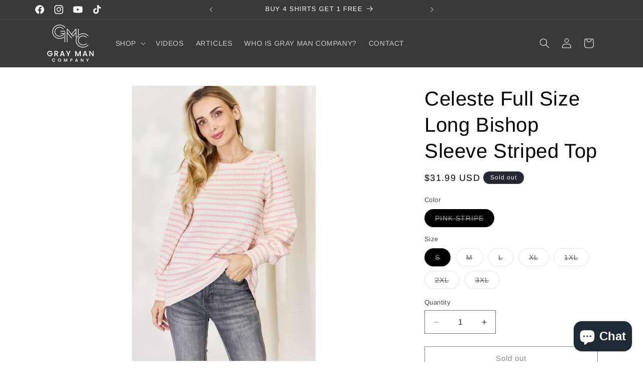

--- FILE ---
content_type: text/html; charset=utf-8
request_url: https://www.graymancompany.com/products/celeste-full-size-long-bishop-sleeve-striped-top
body_size: 49108
content:
<!doctype html>
<html class="no-js" lang="en">
  <head>
    <meta charset="utf-8">
    <meta http-equiv="X-UA-Compatible" content="IE=edge">
    <meta name="viewport" content="width=device-width,initial-scale=1">
    <meta name="theme-color" content="">
    <link rel="canonical" href="https://www.graymancompany.com/products/celeste-full-size-long-bishop-sleeve-striped-top">

    <!-- Google Tag Manager -->
<script>(function(w,d,s,l,i){w[l]=w[l]||[];w[l].push({'gtm.start':
new Date().getTime(),event:'gtm.js'});var f=d.getElementsByTagName(s)[0],
j=d.createElement(s),dl=l!='dataLayer'?'&l='+l:'';j.async=true;j.src=
'https://www.googletagmanager.com/gtm.js?id='+i+dl;f.parentNode.insertBefore(j,f);
})(window,document,'script','dataLayer','GTM-MMF5S52Z');</script>
<!-- End Google Tag Manager --><link rel="icon" type="image/png" href="//www.graymancompany.com/cdn/shop/files/Gray_Man_Company_Logo_Official_89c5109a-13b1-4723-b7e7-ec4626b302ce.png?crop=center&height=32&v=1697249478&width=32"><link rel="preconnect" href="https://fonts.shopifycdn.com" crossorigin>

    

<meta property="og:site_name" content="Gray Man Company">
<meta property="og:url" content="https://www.graymancompany.com/products/celeste-full-size-long-bishop-sleeve-striped-top">
<meta property="og:title" content="Celeste Full Size Long Bishop Sleeve Striped Top">
<meta property="og:type" content="product">
<meta property="og:description" content="Celeste Full Size Long Bishop Sleeve Striped Top"><meta property="og:image" content="http://www.graymancompany.com/cdn/shop/products/7c5e81fa-1549-405f-94b0-14972c637a28-Min.jpg?v=1703286402">
  <meta property="og:image:secure_url" content="https://www.graymancompany.com/cdn/shop/products/7c5e81fa-1549-405f-94b0-14972c637a28-Min.jpg?v=1703286402">
  <meta property="og:image:width" content="400">
  <meta property="og:image:height" content="600"><meta property="og:price:amount" content="31.99">
  <meta property="og:price:currency" content="USD"><meta name="twitter:card" content="summary_large_image">
<meta name="twitter:title" content="Celeste Full Size Long Bishop Sleeve Striped Top">
<meta name="twitter:description" content="Celeste Full Size Long Bishop Sleeve Striped Top">


    <script src="//www.graymancompany.com/cdn/shop/t/5/assets/constants.js?v=58251544750838685771697432423" defer="defer"></script>
    <script src="//www.graymancompany.com/cdn/shop/t/5/assets/pubsub.js?v=158357773527763999511697432423" defer="defer"></script>
    <script src="//www.graymancompany.com/cdn/shop/t/5/assets/global.js?v=54939145903281508041697432423" defer="defer"></script><script src="//www.graymancompany.com/cdn/shop/t/5/assets/animations.js?v=88693664871331136111697432423" defer="defer"></script><script>window.performance && window.performance.mark && window.performance.mark('shopify.content_for_header.start');</script><meta name="facebook-domain-verification" content="pokeqcty58sv0g12esktccpv18oci8">
<meta id="shopify-digital-wallet" name="shopify-digital-wallet" content="/82125324565/digital_wallets/dialog">
<meta name="shopify-checkout-api-token" content="81ec5019695becc0561266fbd3e50ade">
<meta id="in-context-paypal-metadata" data-shop-id="82125324565" data-venmo-supported="false" data-environment="production" data-locale="en_US" data-paypal-v4="true" data-currency="USD">
<link rel="alternate" type="application/json+oembed" href="https://www.graymancompany.com/products/celeste-full-size-long-bishop-sleeve-striped-top.oembed">
<script async="async" src="/checkouts/internal/preloads.js?locale=en-US"></script>
<link rel="preconnect" href="https://shop.app" crossorigin="anonymous">
<script async="async" src="https://shop.app/checkouts/internal/preloads.js?locale=en-US&shop_id=82125324565" crossorigin="anonymous"></script>
<script id="apple-pay-shop-capabilities" type="application/json">{"shopId":82125324565,"countryCode":"US","currencyCode":"USD","merchantCapabilities":["supports3DS"],"merchantId":"gid:\/\/shopify\/Shop\/82125324565","merchantName":"Gray Man Company","requiredBillingContactFields":["postalAddress","email"],"requiredShippingContactFields":["postalAddress","email"],"shippingType":"shipping","supportedNetworks":["visa","masterCard","amex","discover","elo","jcb"],"total":{"type":"pending","label":"Gray Man Company","amount":"1.00"},"shopifyPaymentsEnabled":true,"supportsSubscriptions":true}</script>
<script id="shopify-features" type="application/json">{"accessToken":"81ec5019695becc0561266fbd3e50ade","betas":["rich-media-storefront-analytics"],"domain":"www.graymancompany.com","predictiveSearch":true,"shopId":82125324565,"locale":"en"}</script>
<script>var Shopify = Shopify || {};
Shopify.shop = "32fc98-2.myshopify.com";
Shopify.locale = "en";
Shopify.currency = {"active":"USD","rate":"1.0"};
Shopify.country = "US";
Shopify.theme = {"name":"Dawn Basic","id":161522614549,"schema_name":"Dawn","schema_version":"11.0.0","theme_store_id":887,"role":"main"};
Shopify.theme.handle = "null";
Shopify.theme.style = {"id":null,"handle":null};
Shopify.cdnHost = "www.graymancompany.com/cdn";
Shopify.routes = Shopify.routes || {};
Shopify.routes.root = "/";</script>
<script type="module">!function(o){(o.Shopify=o.Shopify||{}).modules=!0}(window);</script>
<script>!function(o){function n(){var o=[];function n(){o.push(Array.prototype.slice.apply(arguments))}return n.q=o,n}var t=o.Shopify=o.Shopify||{};t.loadFeatures=n(),t.autoloadFeatures=n()}(window);</script>
<script>
  window.ShopifyPay = window.ShopifyPay || {};
  window.ShopifyPay.apiHost = "shop.app\/pay";
  window.ShopifyPay.redirectState = null;
</script>
<script id="shop-js-analytics" type="application/json">{"pageType":"product"}</script>
<script defer="defer" async type="module" src="//www.graymancompany.com/cdn/shopifycloud/shop-js/modules/v2/client.init-shop-cart-sync_BT-GjEfc.en.esm.js"></script>
<script defer="defer" async type="module" src="//www.graymancompany.com/cdn/shopifycloud/shop-js/modules/v2/chunk.common_D58fp_Oc.esm.js"></script>
<script defer="defer" async type="module" src="//www.graymancompany.com/cdn/shopifycloud/shop-js/modules/v2/chunk.modal_xMitdFEc.esm.js"></script>
<script type="module">
  await import("//www.graymancompany.com/cdn/shopifycloud/shop-js/modules/v2/client.init-shop-cart-sync_BT-GjEfc.en.esm.js");
await import("//www.graymancompany.com/cdn/shopifycloud/shop-js/modules/v2/chunk.common_D58fp_Oc.esm.js");
await import("//www.graymancompany.com/cdn/shopifycloud/shop-js/modules/v2/chunk.modal_xMitdFEc.esm.js");

  window.Shopify.SignInWithShop?.initShopCartSync?.({"fedCMEnabled":true,"windoidEnabled":true});

</script>
<script defer="defer" async type="module" src="//www.graymancompany.com/cdn/shopifycloud/shop-js/modules/v2/client.payment-terms_Ci9AEqFq.en.esm.js"></script>
<script defer="defer" async type="module" src="//www.graymancompany.com/cdn/shopifycloud/shop-js/modules/v2/chunk.common_D58fp_Oc.esm.js"></script>
<script defer="defer" async type="module" src="//www.graymancompany.com/cdn/shopifycloud/shop-js/modules/v2/chunk.modal_xMitdFEc.esm.js"></script>
<script type="module">
  await import("//www.graymancompany.com/cdn/shopifycloud/shop-js/modules/v2/client.payment-terms_Ci9AEqFq.en.esm.js");
await import("//www.graymancompany.com/cdn/shopifycloud/shop-js/modules/v2/chunk.common_D58fp_Oc.esm.js");
await import("//www.graymancompany.com/cdn/shopifycloud/shop-js/modules/v2/chunk.modal_xMitdFEc.esm.js");

  
</script>
<script>
  window.Shopify = window.Shopify || {};
  if (!window.Shopify.featureAssets) window.Shopify.featureAssets = {};
  window.Shopify.featureAssets['shop-js'] = {"shop-cart-sync":["modules/v2/client.shop-cart-sync_DZOKe7Ll.en.esm.js","modules/v2/chunk.common_D58fp_Oc.esm.js","modules/v2/chunk.modal_xMitdFEc.esm.js"],"init-fed-cm":["modules/v2/client.init-fed-cm_B6oLuCjv.en.esm.js","modules/v2/chunk.common_D58fp_Oc.esm.js","modules/v2/chunk.modal_xMitdFEc.esm.js"],"shop-cash-offers":["modules/v2/client.shop-cash-offers_D2sdYoxE.en.esm.js","modules/v2/chunk.common_D58fp_Oc.esm.js","modules/v2/chunk.modal_xMitdFEc.esm.js"],"shop-login-button":["modules/v2/client.shop-login-button_QeVjl5Y3.en.esm.js","modules/v2/chunk.common_D58fp_Oc.esm.js","modules/v2/chunk.modal_xMitdFEc.esm.js"],"pay-button":["modules/v2/client.pay-button_DXTOsIq6.en.esm.js","modules/v2/chunk.common_D58fp_Oc.esm.js","modules/v2/chunk.modal_xMitdFEc.esm.js"],"shop-button":["modules/v2/client.shop-button_DQZHx9pm.en.esm.js","modules/v2/chunk.common_D58fp_Oc.esm.js","modules/v2/chunk.modal_xMitdFEc.esm.js"],"avatar":["modules/v2/client.avatar_BTnouDA3.en.esm.js"],"init-windoid":["modules/v2/client.init-windoid_CR1B-cfM.en.esm.js","modules/v2/chunk.common_D58fp_Oc.esm.js","modules/v2/chunk.modal_xMitdFEc.esm.js"],"init-shop-for-new-customer-accounts":["modules/v2/client.init-shop-for-new-customer-accounts_C_vY_xzh.en.esm.js","modules/v2/client.shop-login-button_QeVjl5Y3.en.esm.js","modules/v2/chunk.common_D58fp_Oc.esm.js","modules/v2/chunk.modal_xMitdFEc.esm.js"],"init-shop-email-lookup-coordinator":["modules/v2/client.init-shop-email-lookup-coordinator_BI7n9ZSv.en.esm.js","modules/v2/chunk.common_D58fp_Oc.esm.js","modules/v2/chunk.modal_xMitdFEc.esm.js"],"init-shop-cart-sync":["modules/v2/client.init-shop-cart-sync_BT-GjEfc.en.esm.js","modules/v2/chunk.common_D58fp_Oc.esm.js","modules/v2/chunk.modal_xMitdFEc.esm.js"],"shop-toast-manager":["modules/v2/client.shop-toast-manager_DiYdP3xc.en.esm.js","modules/v2/chunk.common_D58fp_Oc.esm.js","modules/v2/chunk.modal_xMitdFEc.esm.js"],"init-customer-accounts":["modules/v2/client.init-customer-accounts_D9ZNqS-Q.en.esm.js","modules/v2/client.shop-login-button_QeVjl5Y3.en.esm.js","modules/v2/chunk.common_D58fp_Oc.esm.js","modules/v2/chunk.modal_xMitdFEc.esm.js"],"init-customer-accounts-sign-up":["modules/v2/client.init-customer-accounts-sign-up_iGw4briv.en.esm.js","modules/v2/client.shop-login-button_QeVjl5Y3.en.esm.js","modules/v2/chunk.common_D58fp_Oc.esm.js","modules/v2/chunk.modal_xMitdFEc.esm.js"],"shop-follow-button":["modules/v2/client.shop-follow-button_CqMgW2wH.en.esm.js","modules/v2/chunk.common_D58fp_Oc.esm.js","modules/v2/chunk.modal_xMitdFEc.esm.js"],"checkout-modal":["modules/v2/client.checkout-modal_xHeaAweL.en.esm.js","modules/v2/chunk.common_D58fp_Oc.esm.js","modules/v2/chunk.modal_xMitdFEc.esm.js"],"shop-login":["modules/v2/client.shop-login_D91U-Q7h.en.esm.js","modules/v2/chunk.common_D58fp_Oc.esm.js","modules/v2/chunk.modal_xMitdFEc.esm.js"],"lead-capture":["modules/v2/client.lead-capture_BJmE1dJe.en.esm.js","modules/v2/chunk.common_D58fp_Oc.esm.js","modules/v2/chunk.modal_xMitdFEc.esm.js"],"payment-terms":["modules/v2/client.payment-terms_Ci9AEqFq.en.esm.js","modules/v2/chunk.common_D58fp_Oc.esm.js","modules/v2/chunk.modal_xMitdFEc.esm.js"]};
</script>
<script>(function() {
  var isLoaded = false;
  function asyncLoad() {
    if (isLoaded) return;
    isLoaded = true;
    var urls = ["\/\/cdn.shopify.com\/proxy\/a29fb8e4f6d0de1413224d29758635038142459851017f6428c1ef487817e2fb\/shopify-script-tags.s3.eu-west-1.amazonaws.com\/smartseo\/instantpage.js?shop=32fc98-2.myshopify.com\u0026sp-cache-control=cHVibGljLCBtYXgtYWdlPTkwMA","https:\/\/cdn.hextom.com\/js\/eventpromotionbar.js?shop=32fc98-2.myshopify.com"];
    for (var i = 0; i < urls.length; i++) {
      var s = document.createElement('script');
      s.type = 'text/javascript';
      s.async = true;
      s.src = urls[i];
      var x = document.getElementsByTagName('script')[0];
      x.parentNode.insertBefore(s, x);
    }
  };
  if(window.attachEvent) {
    window.attachEvent('onload', asyncLoad);
  } else {
    window.addEventListener('load', asyncLoad, false);
  }
})();</script>
<script id="__st">var __st={"a":82125324565,"offset":-21600,"reqid":"e16b1232-947a-418f-ba6c-ce302086fa91-1769070163","pageurl":"www.graymancompany.com\/products\/celeste-full-size-long-bishop-sleeve-striped-top","u":"4b169310276b","p":"product","rtyp":"product","rid":8977339810069};</script>
<script>window.ShopifyPaypalV4VisibilityTracking = true;</script>
<script id="captcha-bootstrap">!function(){'use strict';const t='contact',e='account',n='new_comment',o=[[t,t],['blogs',n],['comments',n],[t,'customer']],c=[[e,'customer_login'],[e,'guest_login'],[e,'recover_customer_password'],[e,'create_customer']],r=t=>t.map((([t,e])=>`form[action*='/${t}']:not([data-nocaptcha='true']) input[name='form_type'][value='${e}']`)).join(','),a=t=>()=>t?[...document.querySelectorAll(t)].map((t=>t.form)):[];function s(){const t=[...o],e=r(t);return a(e)}const i='password',u='form_key',d=['recaptcha-v3-token','g-recaptcha-response','h-captcha-response',i],f=()=>{try{return window.sessionStorage}catch{return}},m='__shopify_v',_=t=>t.elements[u];function p(t,e,n=!1){try{const o=window.sessionStorage,c=JSON.parse(o.getItem(e)),{data:r}=function(t){const{data:e,action:n}=t;return t[m]||n?{data:e,action:n}:{data:t,action:n}}(c);for(const[e,n]of Object.entries(r))t.elements[e]&&(t.elements[e].value=n);n&&o.removeItem(e)}catch(o){console.error('form repopulation failed',{error:o})}}const l='form_type',E='cptcha';function T(t){t.dataset[E]=!0}const w=window,h=w.document,L='Shopify',v='ce_forms',y='captcha';let A=!1;((t,e)=>{const n=(g='f06e6c50-85a8-45c8-87d0-21a2b65856fe',I='https://cdn.shopify.com/shopifycloud/storefront-forms-hcaptcha/ce_storefront_forms_captcha_hcaptcha.v1.5.2.iife.js',D={infoText:'Protected by hCaptcha',privacyText:'Privacy',termsText:'Terms'},(t,e,n)=>{const o=w[L][v],c=o.bindForm;if(c)return c(t,g,e,D).then(n);var r;o.q.push([[t,g,e,D],n]),r=I,A||(h.body.append(Object.assign(h.createElement('script'),{id:'captcha-provider',async:!0,src:r})),A=!0)});var g,I,D;w[L]=w[L]||{},w[L][v]=w[L][v]||{},w[L][v].q=[],w[L][y]=w[L][y]||{},w[L][y].protect=function(t,e){n(t,void 0,e),T(t)},Object.freeze(w[L][y]),function(t,e,n,w,h,L){const[v,y,A,g]=function(t,e,n){const i=e?o:[],u=t?c:[],d=[...i,...u],f=r(d),m=r(i),_=r(d.filter((([t,e])=>n.includes(e))));return[a(f),a(m),a(_),s()]}(w,h,L),I=t=>{const e=t.target;return e instanceof HTMLFormElement?e:e&&e.form},D=t=>v().includes(t);t.addEventListener('submit',(t=>{const e=I(t);if(!e)return;const n=D(e)&&!e.dataset.hcaptchaBound&&!e.dataset.recaptchaBound,o=_(e),c=g().includes(e)&&(!o||!o.value);(n||c)&&t.preventDefault(),c&&!n&&(function(t){try{if(!f())return;!function(t){const e=f();if(!e)return;const n=_(t);if(!n)return;const o=n.value;o&&e.removeItem(o)}(t);const e=Array.from(Array(32),(()=>Math.random().toString(36)[2])).join('');!function(t,e){_(t)||t.append(Object.assign(document.createElement('input'),{type:'hidden',name:u})),t.elements[u].value=e}(t,e),function(t,e){const n=f();if(!n)return;const o=[...t.querySelectorAll(`input[type='${i}']`)].map((({name:t})=>t)),c=[...d,...o],r={};for(const[a,s]of new FormData(t).entries())c.includes(a)||(r[a]=s);n.setItem(e,JSON.stringify({[m]:1,action:t.action,data:r}))}(t,e)}catch(e){console.error('failed to persist form',e)}}(e),e.submit())}));const S=(t,e)=>{t&&!t.dataset[E]&&(n(t,e.some((e=>e===t))),T(t))};for(const o of['focusin','change'])t.addEventListener(o,(t=>{const e=I(t);D(e)&&S(e,y())}));const B=e.get('form_key'),M=e.get(l),P=B&&M;t.addEventListener('DOMContentLoaded',(()=>{const t=y();if(P)for(const e of t)e.elements[l].value===M&&p(e,B);[...new Set([...A(),...v().filter((t=>'true'===t.dataset.shopifyCaptcha))])].forEach((e=>S(e,t)))}))}(h,new URLSearchParams(w.location.search),n,t,e,['guest_login'])})(!0,!0)}();</script>
<script integrity="sha256-4kQ18oKyAcykRKYeNunJcIwy7WH5gtpwJnB7kiuLZ1E=" data-source-attribution="shopify.loadfeatures" defer="defer" src="//www.graymancompany.com/cdn/shopifycloud/storefront/assets/storefront/load_feature-a0a9edcb.js" crossorigin="anonymous"></script>
<script crossorigin="anonymous" defer="defer" src="//www.graymancompany.com/cdn/shopifycloud/storefront/assets/shopify_pay/storefront-65b4c6d7.js?v=20250812"></script>
<script data-source-attribution="shopify.dynamic_checkout.dynamic.init">var Shopify=Shopify||{};Shopify.PaymentButton=Shopify.PaymentButton||{isStorefrontPortableWallets:!0,init:function(){window.Shopify.PaymentButton.init=function(){};var t=document.createElement("script");t.src="https://www.graymancompany.com/cdn/shopifycloud/portable-wallets/latest/portable-wallets.en.js",t.type="module",document.head.appendChild(t)}};
</script>
<script data-source-attribution="shopify.dynamic_checkout.buyer_consent">
  function portableWalletsHideBuyerConsent(e){var t=document.getElementById("shopify-buyer-consent"),n=document.getElementById("shopify-subscription-policy-button");t&&n&&(t.classList.add("hidden"),t.setAttribute("aria-hidden","true"),n.removeEventListener("click",e))}function portableWalletsShowBuyerConsent(e){var t=document.getElementById("shopify-buyer-consent"),n=document.getElementById("shopify-subscription-policy-button");t&&n&&(t.classList.remove("hidden"),t.removeAttribute("aria-hidden"),n.addEventListener("click",e))}window.Shopify?.PaymentButton&&(window.Shopify.PaymentButton.hideBuyerConsent=portableWalletsHideBuyerConsent,window.Shopify.PaymentButton.showBuyerConsent=portableWalletsShowBuyerConsent);
</script>
<script>
  function portableWalletsCleanup(e){e&&e.src&&console.error("Failed to load portable wallets script "+e.src);var t=document.querySelectorAll("shopify-accelerated-checkout .shopify-payment-button__skeleton, shopify-accelerated-checkout-cart .wallet-cart-button__skeleton"),e=document.getElementById("shopify-buyer-consent");for(let e=0;e<t.length;e++)t[e].remove();e&&e.remove()}function portableWalletsNotLoadedAsModule(e){e instanceof ErrorEvent&&"string"==typeof e.message&&e.message.includes("import.meta")&&"string"==typeof e.filename&&e.filename.includes("portable-wallets")&&(window.removeEventListener("error",portableWalletsNotLoadedAsModule),window.Shopify.PaymentButton.failedToLoad=e,"loading"===document.readyState?document.addEventListener("DOMContentLoaded",window.Shopify.PaymentButton.init):window.Shopify.PaymentButton.init())}window.addEventListener("error",portableWalletsNotLoadedAsModule);
</script>

<script type="module" src="https://www.graymancompany.com/cdn/shopifycloud/portable-wallets/latest/portable-wallets.en.js" onError="portableWalletsCleanup(this)" crossorigin="anonymous"></script>
<script nomodule>
  document.addEventListener("DOMContentLoaded", portableWalletsCleanup);
</script>

<script id='scb4127' type='text/javascript' async='' src='https://www.graymancompany.com/cdn/shopifycloud/privacy-banner/storefront-banner.js'></script><link id="shopify-accelerated-checkout-styles" rel="stylesheet" media="screen" href="https://www.graymancompany.com/cdn/shopifycloud/portable-wallets/latest/accelerated-checkout-backwards-compat.css" crossorigin="anonymous">
<style id="shopify-accelerated-checkout-cart">
        #shopify-buyer-consent {
  margin-top: 1em;
  display: inline-block;
  width: 100%;
}

#shopify-buyer-consent.hidden {
  display: none;
}

#shopify-subscription-policy-button {
  background: none;
  border: none;
  padding: 0;
  text-decoration: underline;
  font-size: inherit;
  cursor: pointer;
}

#shopify-subscription-policy-button::before {
  box-shadow: none;
}

      </style>
<script id="sections-script" data-sections="header" defer="defer" src="//www.graymancompany.com/cdn/shop/t/5/compiled_assets/scripts.js?v=539"></script>
<script>window.performance && window.performance.mark && window.performance.mark('shopify.content_for_header.end');</script>


    <style data-shopify>
      @font-face {
  font-family: Arimo;
  font-weight: 400;
  font-style: normal;
  font-display: swap;
  src: url("//www.graymancompany.com/cdn/fonts/arimo/arimo_n4.a7efb558ca22d2002248bbe6f302a98edee38e35.woff2") format("woff2"),
       url("//www.graymancompany.com/cdn/fonts/arimo/arimo_n4.0da809f7d1d5ede2a73be7094ac00741efdb6387.woff") format("woff");
}

      @font-face {
  font-family: Arimo;
  font-weight: 700;
  font-style: normal;
  font-display: swap;
  src: url("//www.graymancompany.com/cdn/fonts/arimo/arimo_n7.1d2d0638e6a1228d86beb0e10006e3280ccb2d04.woff2") format("woff2"),
       url("//www.graymancompany.com/cdn/fonts/arimo/arimo_n7.f4b9139e8eac4a17b38b8707044c20f54c3be479.woff") format("woff");
}

      @font-face {
  font-family: Arimo;
  font-weight: 400;
  font-style: italic;
  font-display: swap;
  src: url("//www.graymancompany.com/cdn/fonts/arimo/arimo_i4.438ddb21a1b98c7230698d70dc1a21df235701b2.woff2") format("woff2"),
       url("//www.graymancompany.com/cdn/fonts/arimo/arimo_i4.0e1908a0dc1ec32fabb5a03a0c9ee2083f82e3d7.woff") format("woff");
}

      @font-face {
  font-family: Arimo;
  font-weight: 700;
  font-style: italic;
  font-display: swap;
  src: url("//www.graymancompany.com/cdn/fonts/arimo/arimo_i7.b9f09537c29041ec8d51f8cdb7c9b8e4f1f82cb1.woff2") format("woff2"),
       url("//www.graymancompany.com/cdn/fonts/arimo/arimo_i7.ec659fc855f754fd0b1bd052e606bba1058f73da.woff") format("woff");
}

      @font-face {
  font-family: Arimo;
  font-weight: 400;
  font-style: normal;
  font-display: swap;
  src: url("//www.graymancompany.com/cdn/fonts/arimo/arimo_n4.a7efb558ca22d2002248bbe6f302a98edee38e35.woff2") format("woff2"),
       url("//www.graymancompany.com/cdn/fonts/arimo/arimo_n4.0da809f7d1d5ede2a73be7094ac00741efdb6387.woff") format("woff");
}


      
        :root,
        .color-background-1 {
          --color-background: 255,255,255;
        
          --gradient-background: #ffffff;
        
        --color-foreground: 0,0,0;
        --color-shadow: 18,18,18;
        --color-button: 18,18,18;
        --color-button-text: 255,255,255;
        --color-secondary-button: 255,255,255;
        --color-secondary-button-text: 18,18,18;
        --color-link: 18,18,18;
        --color-badge-foreground: 0,0,0;
        --color-badge-background: 255,255,255;
        --color-badge-border: 0,0,0;
        --payment-terms-background-color: rgb(255 255 255);
      }
      
        
        .color-background-2 {
          --color-background: 57,57,57;
        
          --gradient-background: #393939;
        
        --color-foreground: 255,255,255;
        --color-shadow: 18,18,18;
        --color-button: 18,18,18;
        --color-button-text: 243,243,243;
        --color-secondary-button: 57,57,57;
        --color-secondary-button-text: 18,18,18;
        --color-link: 18,18,18;
        --color-badge-foreground: 255,255,255;
        --color-badge-background: 57,57,57;
        --color-badge-border: 255,255,255;
        --payment-terms-background-color: rgb(57 57 57);
      }
      
        
        .color-inverse {
          --color-background: 36,40,51;
        
          --gradient-background: #242833;
        
        --color-foreground: 255,255,255;
        --color-shadow: 18,18,18;
        --color-button: 255,255,255;
        --color-button-text: 0,0,0;
        --color-secondary-button: 36,40,51;
        --color-secondary-button-text: 255,255,255;
        --color-link: 255,255,255;
        --color-badge-foreground: 255,255,255;
        --color-badge-background: 36,40,51;
        --color-badge-border: 255,255,255;
        --payment-terms-background-color: rgb(36 40 51);
      }
      
        
        .color-accent-1 {
          --color-background: 18,18,18;
        
          --gradient-background: #121212;
        
        --color-foreground: 255,255,255;
        --color-shadow: 18,18,18;
        --color-button: 255,255,255;
        --color-button-text: 18,18,18;
        --color-secondary-button: 18,18,18;
        --color-secondary-button-text: 255,255,255;
        --color-link: 255,255,255;
        --color-badge-foreground: 255,255,255;
        --color-badge-background: 18,18,18;
        --color-badge-border: 255,255,255;
        --payment-terms-background-color: rgb(18 18 18);
      }
      
        
        .color-accent-2 {
          --color-background: 51,79,180;
        
          --gradient-background: #334fb4;
        
        --color-foreground: 255,255,255;
        --color-shadow: 18,18,18;
        --color-button: 255,255,255;
        --color-button-text: 51,79,180;
        --color-secondary-button: 51,79,180;
        --color-secondary-button-text: 255,255,255;
        --color-link: 255,255,255;
        --color-badge-foreground: 255,255,255;
        --color-badge-background: 51,79,180;
        --color-badge-border: 255,255,255;
        --payment-terms-background-color: rgb(51 79 180);
      }
      

      body, .color-background-1, .color-background-2, .color-inverse, .color-accent-1, .color-accent-2 {
        color: rgba(var(--color-foreground), 0.75);
        background-color: rgb(var(--color-background));
      }

      :root {
        --font-body-family: Arimo, sans-serif;
        --font-body-style: normal;
        --font-body-weight: 400;
        --font-body-weight-bold: 700;

        --font-heading-family: Arimo, sans-serif;
        --font-heading-style: normal;
        --font-heading-weight: 400;

        --font-body-scale: 1.0;
        --font-heading-scale: 1.0;

        --media-padding: px;
        --media-border-opacity: 0.05;
        --media-border-width: 1px;
        --media-radius: 0px;
        --media-shadow-opacity: 0.0;
        --media-shadow-horizontal-offset: 0px;
        --media-shadow-vertical-offset: 4px;
        --media-shadow-blur-radius: 5px;
        --media-shadow-visible: 0;

        --page-width: 120rem;
        --page-width-margin: 0rem;

        --product-card-image-padding: 0.0rem;
        --product-card-corner-radius: 0.0rem;
        --product-card-text-alignment: center;
        --product-card-border-width: 0.0rem;
        --product-card-border-opacity: 0.1;
        --product-card-shadow-opacity: 0.0;
        --product-card-shadow-visible: 0;
        --product-card-shadow-horizontal-offset: 0.0rem;
        --product-card-shadow-vertical-offset: 0.4rem;
        --product-card-shadow-blur-radius: 0.5rem;

        --collection-card-image-padding: 0.0rem;
        --collection-card-corner-radius: 0.0rem;
        --collection-card-text-alignment: left;
        --collection-card-border-width: 0.0rem;
        --collection-card-border-opacity: 0.1;
        --collection-card-shadow-opacity: 0.0;
        --collection-card-shadow-visible: 0;
        --collection-card-shadow-horizontal-offset: 0.0rem;
        --collection-card-shadow-vertical-offset: 0.4rem;
        --collection-card-shadow-blur-radius: 0.5rem;

        --blog-card-image-padding: 0.0rem;
        --blog-card-corner-radius: 0.0rem;
        --blog-card-text-alignment: left;
        --blog-card-border-width: 0.0rem;
        --blog-card-border-opacity: 0.1;
        --blog-card-shadow-opacity: 0.0;
        --blog-card-shadow-visible: 0;
        --blog-card-shadow-horizontal-offset: 0.0rem;
        --blog-card-shadow-vertical-offset: 0.4rem;
        --blog-card-shadow-blur-radius: 0.5rem;

        --badge-corner-radius: 4.0rem;

        --popup-border-width: 1px;
        --popup-border-opacity: 0.1;
        --popup-corner-radius: 0px;
        --popup-shadow-opacity: 0.05;
        --popup-shadow-horizontal-offset: 0px;
        --popup-shadow-vertical-offset: 4px;
        --popup-shadow-blur-radius: 5px;

        --drawer-border-width: 1px;
        --drawer-border-opacity: 0.1;
        --drawer-shadow-opacity: 0.0;
        --drawer-shadow-horizontal-offset: 0px;
        --drawer-shadow-vertical-offset: 4px;
        --drawer-shadow-blur-radius: 5px;

        --spacing-sections-desktop: 0px;
        --spacing-sections-mobile: 0px;

        --grid-desktop-vertical-spacing: 8px;
        --grid-desktop-horizontal-spacing: 8px;
        --grid-mobile-vertical-spacing: 4px;
        --grid-mobile-horizontal-spacing: 4px;

        --text-boxes-border-opacity: 0.1;
        --text-boxes-border-width: 0px;
        --text-boxes-radius: 0px;
        --text-boxes-shadow-opacity: 0.0;
        --text-boxes-shadow-visible: 0;
        --text-boxes-shadow-horizontal-offset: 0px;
        --text-boxes-shadow-vertical-offset: 4px;
        --text-boxes-shadow-blur-radius: 5px;

        --buttons-radius: 0px;
        --buttons-radius-outset: 0px;
        --buttons-border-width: 1px;
        --buttons-border-opacity: 1.0;
        --buttons-shadow-opacity: 0.0;
        --buttons-shadow-visible: 0;
        --buttons-shadow-horizontal-offset: 0px;
        --buttons-shadow-vertical-offset: 4px;
        --buttons-shadow-blur-radius: 5px;
        --buttons-border-offset: 0px;

        --inputs-radius: 0px;
        --inputs-border-width: 1px;
        --inputs-border-opacity: 0.55;
        --inputs-shadow-opacity: 0.0;
        --inputs-shadow-horizontal-offset: 0px;
        --inputs-margin-offset: 0px;
        --inputs-shadow-vertical-offset: 4px;
        --inputs-shadow-blur-radius: 5px;
        --inputs-radius-outset: 0px;

        --variant-pills-radius: 40px;
        --variant-pills-border-width: 1px;
        --variant-pills-border-opacity: 0.55;
        --variant-pills-shadow-opacity: 0.0;
        --variant-pills-shadow-horizontal-offset: 0px;
        --variant-pills-shadow-vertical-offset: 4px;
        --variant-pills-shadow-blur-radius: 5px;
      }

      *,
      *::before,
      *::after {
        box-sizing: inherit;
      }

      html {
        box-sizing: border-box;
        font-size: calc(var(--font-body-scale) * 62.5%);
        height: 100%;
      }

      body {
        display: grid;
        grid-template-rows: auto auto 1fr auto;
        grid-template-columns: 100%;
        min-height: 100%;
        margin: 0;
        font-size: 1.5rem;
        letter-spacing: 0.06rem;
        line-height: calc(1 + 0.8 / var(--font-body-scale));
        font-family: var(--font-body-family);
        font-style: var(--font-body-style);
        font-weight: var(--font-body-weight);
      }

      @media screen and (min-width: 750px) {
        body {
          font-size: 1.6rem;
        }
      }
    </style>

    <link href="//www.graymancompany.com/cdn/shop/t/5/assets/base.css?v=165191016556652226921697432423" rel="stylesheet" type="text/css" media="all" />
<link rel="preload" as="font" href="//www.graymancompany.com/cdn/fonts/arimo/arimo_n4.a7efb558ca22d2002248bbe6f302a98edee38e35.woff2" type="font/woff2" crossorigin><link rel="preload" as="font" href="//www.graymancompany.com/cdn/fonts/arimo/arimo_n4.a7efb558ca22d2002248bbe6f302a98edee38e35.woff2" type="font/woff2" crossorigin><link
        rel="stylesheet"
        href="//www.graymancompany.com/cdn/shop/t/5/assets/component-predictive-search.css?v=118923337488134913561697432423"
        media="print"
        onload="this.media='all'"
      ><script>
      document.documentElement.className = document.documentElement.className.replace('no-js', 'js');
      if (Shopify.designMode) {
        document.documentElement.classList.add('shopify-design-mode');
      }
    </script>
  










































































<!-- BEGIN app block: shopify://apps/smart-seo/blocks/smartseo/7b0a6064-ca2e-4392-9a1d-8c43c942357b --><meta name="smart-seo-integrated" content="true" /><!-- metatagsSavedToSEOFields: false --><!-- BEGIN app snippet: smartseo.product.metatags --><!-- product_seo_template_metafield:  --><title>Celeste Full Size Long Bishop Sleeve Striped Top</title>
<meta name="description" content="Celeste Full Size Long Bishop Sleeve Striped Top" />
<meta name="smartseo-timestamp" content="0" /><!-- END app snippet --><!-- END app block --><!-- BEGIN app block: shopify://apps/pagefly-page-builder/blocks/app-embed/83e179f7-59a0-4589-8c66-c0dddf959200 -->

<!-- BEGIN app snippet: pagefly-cro-ab-testing-main -->







<script>
  ;(function () {
    const url = new URL(window.location)
    const viewParam = url.searchParams.get('view')
    if (viewParam && viewParam.includes('variant-pf-')) {
      url.searchParams.set('pf_v', viewParam)
      url.searchParams.delete('view')
      window.history.replaceState({}, '', url)
    }
  })()
</script>



<script type='module'>
  
  window.PAGEFLY_CRO = window.PAGEFLY_CRO || {}

  window.PAGEFLY_CRO['data_debug'] = {
    original_template_suffix: "all_products",
    allow_ab_test: false,
    ab_test_start_time: 0,
    ab_test_end_time: 0,
    today_date_time: 1769070164000,
  }
  window.PAGEFLY_CRO['GA4'] = { enabled: false}
</script>

<!-- END app snippet -->








  <script src='https://cdn.shopify.com/extensions/019bb4f9-aed6-78a3-be91-e9d44663e6bf/pagefly-page-builder-215/assets/pagefly-helper.js' defer='defer'></script>

  <script src='https://cdn.shopify.com/extensions/019bb4f9-aed6-78a3-be91-e9d44663e6bf/pagefly-page-builder-215/assets/pagefly-general-helper.js' defer='defer'></script>

  <script src='https://cdn.shopify.com/extensions/019bb4f9-aed6-78a3-be91-e9d44663e6bf/pagefly-page-builder-215/assets/pagefly-snap-slider.js' defer='defer'></script>

  <script src='https://cdn.shopify.com/extensions/019bb4f9-aed6-78a3-be91-e9d44663e6bf/pagefly-page-builder-215/assets/pagefly-slideshow-v3.js' defer='defer'></script>

  <script src='https://cdn.shopify.com/extensions/019bb4f9-aed6-78a3-be91-e9d44663e6bf/pagefly-page-builder-215/assets/pagefly-slideshow-v4.js' defer='defer'></script>

  <script src='https://cdn.shopify.com/extensions/019bb4f9-aed6-78a3-be91-e9d44663e6bf/pagefly-page-builder-215/assets/pagefly-glider.js' defer='defer'></script>

  <script src='https://cdn.shopify.com/extensions/019bb4f9-aed6-78a3-be91-e9d44663e6bf/pagefly-page-builder-215/assets/pagefly-slideshow-v1-v2.js' defer='defer'></script>

  <script src='https://cdn.shopify.com/extensions/019bb4f9-aed6-78a3-be91-e9d44663e6bf/pagefly-page-builder-215/assets/pagefly-product-media.js' defer='defer'></script>

  <script src='https://cdn.shopify.com/extensions/019bb4f9-aed6-78a3-be91-e9d44663e6bf/pagefly-page-builder-215/assets/pagefly-product.js' defer='defer'></script>


<script id='pagefly-helper-data' type='application/json'>
  {
    "page_optimization": {
      "assets_prefetching": false
    },
    "elements_asset_mapper": {
      "Accordion": "https://cdn.shopify.com/extensions/019bb4f9-aed6-78a3-be91-e9d44663e6bf/pagefly-page-builder-215/assets/pagefly-accordion.js",
      "Accordion3": "https://cdn.shopify.com/extensions/019bb4f9-aed6-78a3-be91-e9d44663e6bf/pagefly-page-builder-215/assets/pagefly-accordion3.js",
      "CountDown": "https://cdn.shopify.com/extensions/019bb4f9-aed6-78a3-be91-e9d44663e6bf/pagefly-page-builder-215/assets/pagefly-countdown.js",
      "GMap1": "https://cdn.shopify.com/extensions/019bb4f9-aed6-78a3-be91-e9d44663e6bf/pagefly-page-builder-215/assets/pagefly-gmap.js",
      "GMap2": "https://cdn.shopify.com/extensions/019bb4f9-aed6-78a3-be91-e9d44663e6bf/pagefly-page-builder-215/assets/pagefly-gmap.js",
      "GMapBasicV2": "https://cdn.shopify.com/extensions/019bb4f9-aed6-78a3-be91-e9d44663e6bf/pagefly-page-builder-215/assets/pagefly-gmap.js",
      "GMapAdvancedV2": "https://cdn.shopify.com/extensions/019bb4f9-aed6-78a3-be91-e9d44663e6bf/pagefly-page-builder-215/assets/pagefly-gmap.js",
      "HTML.Video": "https://cdn.shopify.com/extensions/019bb4f9-aed6-78a3-be91-e9d44663e6bf/pagefly-page-builder-215/assets/pagefly-htmlvideo.js",
      "HTML.Video2": "https://cdn.shopify.com/extensions/019bb4f9-aed6-78a3-be91-e9d44663e6bf/pagefly-page-builder-215/assets/pagefly-htmlvideo2.js",
      "HTML.Video3": "https://cdn.shopify.com/extensions/019bb4f9-aed6-78a3-be91-e9d44663e6bf/pagefly-page-builder-215/assets/pagefly-htmlvideo2.js",
      "BackgroundVideo": "https://cdn.shopify.com/extensions/019bb4f9-aed6-78a3-be91-e9d44663e6bf/pagefly-page-builder-215/assets/pagefly-htmlvideo2.js",
      "Instagram": "https://cdn.shopify.com/extensions/019bb4f9-aed6-78a3-be91-e9d44663e6bf/pagefly-page-builder-215/assets/pagefly-instagram.js",
      "Instagram2": "https://cdn.shopify.com/extensions/019bb4f9-aed6-78a3-be91-e9d44663e6bf/pagefly-page-builder-215/assets/pagefly-instagram.js",
      "Insta3": "https://cdn.shopify.com/extensions/019bb4f9-aed6-78a3-be91-e9d44663e6bf/pagefly-page-builder-215/assets/pagefly-instagram3.js",
      "Tabs": "https://cdn.shopify.com/extensions/019bb4f9-aed6-78a3-be91-e9d44663e6bf/pagefly-page-builder-215/assets/pagefly-tab.js",
      "Tabs3": "https://cdn.shopify.com/extensions/019bb4f9-aed6-78a3-be91-e9d44663e6bf/pagefly-page-builder-215/assets/pagefly-tab3.js",
      "ProductBox": "https://cdn.shopify.com/extensions/019bb4f9-aed6-78a3-be91-e9d44663e6bf/pagefly-page-builder-215/assets/pagefly-cart.js",
      "FBPageBox2": "https://cdn.shopify.com/extensions/019bb4f9-aed6-78a3-be91-e9d44663e6bf/pagefly-page-builder-215/assets/pagefly-facebook.js",
      "FBLikeButton2": "https://cdn.shopify.com/extensions/019bb4f9-aed6-78a3-be91-e9d44663e6bf/pagefly-page-builder-215/assets/pagefly-facebook.js",
      "TwitterFeed2": "https://cdn.shopify.com/extensions/019bb4f9-aed6-78a3-be91-e9d44663e6bf/pagefly-page-builder-215/assets/pagefly-twitter.js",
      "Paragraph4": "https://cdn.shopify.com/extensions/019bb4f9-aed6-78a3-be91-e9d44663e6bf/pagefly-page-builder-215/assets/pagefly-paragraph4.js",

      "AliReviews": "https://cdn.shopify.com/extensions/019bb4f9-aed6-78a3-be91-e9d44663e6bf/pagefly-page-builder-215/assets/pagefly-3rd-elements.js",
      "BackInStock": "https://cdn.shopify.com/extensions/019bb4f9-aed6-78a3-be91-e9d44663e6bf/pagefly-page-builder-215/assets/pagefly-3rd-elements.js",
      "GloboBackInStock": "https://cdn.shopify.com/extensions/019bb4f9-aed6-78a3-be91-e9d44663e6bf/pagefly-page-builder-215/assets/pagefly-3rd-elements.js",
      "GrowaveWishlist": "https://cdn.shopify.com/extensions/019bb4f9-aed6-78a3-be91-e9d44663e6bf/pagefly-page-builder-215/assets/pagefly-3rd-elements.js",
      "InfiniteOptionsShopPad": "https://cdn.shopify.com/extensions/019bb4f9-aed6-78a3-be91-e9d44663e6bf/pagefly-page-builder-215/assets/pagefly-3rd-elements.js",
      "InkybayProductPersonalizer": "https://cdn.shopify.com/extensions/019bb4f9-aed6-78a3-be91-e9d44663e6bf/pagefly-page-builder-215/assets/pagefly-3rd-elements.js",
      "LimeSpot": "https://cdn.shopify.com/extensions/019bb4f9-aed6-78a3-be91-e9d44663e6bf/pagefly-page-builder-215/assets/pagefly-3rd-elements.js",
      "Loox": "https://cdn.shopify.com/extensions/019bb4f9-aed6-78a3-be91-e9d44663e6bf/pagefly-page-builder-215/assets/pagefly-3rd-elements.js",
      "Opinew": "https://cdn.shopify.com/extensions/019bb4f9-aed6-78a3-be91-e9d44663e6bf/pagefly-page-builder-215/assets/pagefly-3rd-elements.js",
      "Powr": "https://cdn.shopify.com/extensions/019bb4f9-aed6-78a3-be91-e9d44663e6bf/pagefly-page-builder-215/assets/pagefly-3rd-elements.js",
      "ProductReviews": "https://cdn.shopify.com/extensions/019bb4f9-aed6-78a3-be91-e9d44663e6bf/pagefly-page-builder-215/assets/pagefly-3rd-elements.js",
      "PushOwl": "https://cdn.shopify.com/extensions/019bb4f9-aed6-78a3-be91-e9d44663e6bf/pagefly-page-builder-215/assets/pagefly-3rd-elements.js",
      "ReCharge": "https://cdn.shopify.com/extensions/019bb4f9-aed6-78a3-be91-e9d44663e6bf/pagefly-page-builder-215/assets/pagefly-3rd-elements.js",
      "Rivyo": "https://cdn.shopify.com/extensions/019bb4f9-aed6-78a3-be91-e9d44663e6bf/pagefly-page-builder-215/assets/pagefly-3rd-elements.js",
      "TrackingMore": "https://cdn.shopify.com/extensions/019bb4f9-aed6-78a3-be91-e9d44663e6bf/pagefly-page-builder-215/assets/pagefly-3rd-elements.js",
      "Vitals": "https://cdn.shopify.com/extensions/019bb4f9-aed6-78a3-be91-e9d44663e6bf/pagefly-page-builder-215/assets/pagefly-3rd-elements.js",
      "Wiser": "https://cdn.shopify.com/extensions/019bb4f9-aed6-78a3-be91-e9d44663e6bf/pagefly-page-builder-215/assets/pagefly-3rd-elements.js"
    },
    "custom_elements_mapper": {
      "pf-click-action-element": "https://cdn.shopify.com/extensions/019bb4f9-aed6-78a3-be91-e9d44663e6bf/pagefly-page-builder-215/assets/pagefly-click-action-element.js",
      "pf-dialog-element": "https://cdn.shopify.com/extensions/019bb4f9-aed6-78a3-be91-e9d44663e6bf/pagefly-page-builder-215/assets/pagefly-dialog-element.js"
    }
  }
</script>


<!-- END app block --><!-- BEGIN app block: shopify://apps/judge-me-reviews/blocks/judgeme_core/61ccd3b1-a9f2-4160-9fe9-4fec8413e5d8 --><!-- Start of Judge.me Core -->






<link rel="dns-prefetch" href="https://cdnwidget.judge.me">
<link rel="dns-prefetch" href="https://cdn.judge.me">
<link rel="dns-prefetch" href="https://cdn1.judge.me">
<link rel="dns-prefetch" href="https://api.judge.me">

<script data-cfasync='false' class='jdgm-settings-script'>window.jdgmSettings={"pagination":5,"disable_web_reviews":false,"badge_no_review_text":"No reviews","badge_n_reviews_text":"{{ n }} review/reviews","hide_badge_preview_if_no_reviews":true,"badge_hide_text":false,"enforce_center_preview_badge":false,"widget_title":"Customer Reviews","widget_open_form_text":"Write a review","widget_close_form_text":"Cancel review","widget_refresh_page_text":"Refresh page","widget_summary_text":"Based on {{ number_of_reviews }} review/reviews","widget_no_review_text":"Be the first to write a review","widget_name_field_text":"Display name","widget_verified_name_field_text":"Verified Name (public)","widget_name_placeholder_text":"Display name","widget_required_field_error_text":"This field is required.","widget_email_field_text":"Email address","widget_verified_email_field_text":"Verified Email (private, can not be edited)","widget_email_placeholder_text":"Your email address","widget_email_field_error_text":"Please enter a valid email address.","widget_rating_field_text":"Rating","widget_review_title_field_text":"Review Title","widget_review_title_placeholder_text":"Give your review a title","widget_review_body_field_text":"Review content","widget_review_body_placeholder_text":"Start writing here...","widget_pictures_field_text":"Picture/Video (optional)","widget_submit_review_text":"Submit Review","widget_submit_verified_review_text":"Submit Verified Review","widget_submit_success_msg_with_auto_publish":"Thank you! Please refresh the page in a few moments to see your review. You can remove or edit your review by logging into \u003ca href='https://judge.me/login' target='_blank' rel='nofollow noopener'\u003eJudge.me\u003c/a\u003e","widget_submit_success_msg_no_auto_publish":"Thank you! Your review will be published as soon as it is approved by the shop admin. You can remove or edit your review by logging into \u003ca href='https://judge.me/login' target='_blank' rel='nofollow noopener'\u003eJudge.me\u003c/a\u003e","widget_show_default_reviews_out_of_total_text":"Showing {{ n_reviews_shown }} out of {{ n_reviews }} reviews.","widget_show_all_link_text":"Show all","widget_show_less_link_text":"Show less","widget_author_said_text":"{{ reviewer_name }} said:","widget_days_text":"{{ n }} days ago","widget_weeks_text":"{{ n }} week/weeks ago","widget_months_text":"{{ n }} month/months ago","widget_years_text":"{{ n }} year/years ago","widget_yesterday_text":"Yesterday","widget_today_text":"Today","widget_replied_text":"\u003e\u003e {{ shop_name }} replied:","widget_read_more_text":"Read more","widget_reviewer_name_as_initial":"","widget_rating_filter_color":"#fbcd0a","widget_rating_filter_see_all_text":"See all reviews","widget_sorting_most_recent_text":"Most Recent","widget_sorting_highest_rating_text":"Highest Rating","widget_sorting_lowest_rating_text":"Lowest Rating","widget_sorting_with_pictures_text":"Only Pictures","widget_sorting_most_helpful_text":"Most Helpful","widget_open_question_form_text":"Ask a question","widget_reviews_subtab_text":"Reviews","widget_questions_subtab_text":"Questions","widget_question_label_text":"Question","widget_answer_label_text":"Answer","widget_question_placeholder_text":"Write your question here","widget_submit_question_text":"Submit Question","widget_question_submit_success_text":"Thank you for your question! We will notify you once it gets answered.","verified_badge_text":"Verified","verified_badge_bg_color":"","verified_badge_text_color":"","verified_badge_placement":"left-of-reviewer-name","widget_review_max_height":"","widget_hide_border":false,"widget_social_share":false,"widget_thumb":false,"widget_review_location_show":false,"widget_location_format":"","all_reviews_include_out_of_store_products":true,"all_reviews_out_of_store_text":"(out of store)","all_reviews_pagination":100,"all_reviews_product_name_prefix_text":"about","enable_review_pictures":true,"enable_question_anwser":false,"widget_theme":"default","review_date_format":"mm/dd/yyyy","default_sort_method":"most-recent","widget_product_reviews_subtab_text":"Product Reviews","widget_shop_reviews_subtab_text":"Shop Reviews","widget_other_products_reviews_text":"Reviews for other products","widget_store_reviews_subtab_text":"Store reviews","widget_no_store_reviews_text":"This store hasn't received any reviews yet","widget_web_restriction_product_reviews_text":"This product hasn't received any reviews yet","widget_no_items_text":"No items found","widget_show_more_text":"Show more","widget_write_a_store_review_text":"Write a Store Review","widget_other_languages_heading":"Reviews in Other Languages","widget_translate_review_text":"Translate review to {{ language }}","widget_translating_review_text":"Translating...","widget_show_original_translation_text":"Show original ({{ language }})","widget_translate_review_failed_text":"Review couldn't be translated.","widget_translate_review_retry_text":"Retry","widget_translate_review_try_again_later_text":"Try again later","show_product_url_for_grouped_product":false,"widget_sorting_pictures_first_text":"Pictures First","show_pictures_on_all_rev_page_mobile":false,"show_pictures_on_all_rev_page_desktop":false,"floating_tab_hide_mobile_install_preference":false,"floating_tab_button_name":"★ Reviews","floating_tab_title":"Let customers speak for us","floating_tab_button_color":"","floating_tab_button_background_color":"","floating_tab_url":"","floating_tab_url_enabled":false,"floating_tab_tab_style":"text","all_reviews_text_badge_text":"Customers rate us {{ shop.metafields.judgeme.all_reviews_rating | round: 1 }}/5 based on {{ shop.metafields.judgeme.all_reviews_count }} reviews.","all_reviews_text_badge_text_branded_style":"{{ shop.metafields.judgeme.all_reviews_rating | round: 1 }} out of 5 stars based on {{ shop.metafields.judgeme.all_reviews_count }} reviews","is_all_reviews_text_badge_a_link":false,"show_stars_for_all_reviews_text_badge":false,"all_reviews_text_badge_url":"","all_reviews_text_style":"branded","all_reviews_text_color_style":"judgeme_brand_color","all_reviews_text_color":"#108474","all_reviews_text_show_jm_brand":true,"featured_carousel_show_header":true,"featured_carousel_title":"Let customers speak for us","testimonials_carousel_title":"Customers are saying","videos_carousel_title":"Real customer stories","cards_carousel_title":"Customers are saying","featured_carousel_count_text":"from {{ n }} reviews","featured_carousel_add_link_to_all_reviews_page":false,"featured_carousel_url":"","featured_carousel_show_images":true,"featured_carousel_autoslide_interval":5,"featured_carousel_arrows_on_the_sides":false,"featured_carousel_height":250,"featured_carousel_width":80,"featured_carousel_image_size":0,"featured_carousel_image_height":250,"featured_carousel_arrow_color":"#eeeeee","verified_count_badge_style":"branded","verified_count_badge_orientation":"horizontal","verified_count_badge_color_style":"judgeme_brand_color","verified_count_badge_color":"#108474","is_verified_count_badge_a_link":false,"verified_count_badge_url":"","verified_count_badge_show_jm_brand":true,"widget_rating_preset_default":5,"widget_first_sub_tab":"product-reviews","widget_show_histogram":true,"widget_histogram_use_custom_color":false,"widget_pagination_use_custom_color":false,"widget_star_use_custom_color":false,"widget_verified_badge_use_custom_color":false,"widget_write_review_use_custom_color":false,"picture_reminder_submit_button":"Upload Pictures","enable_review_videos":false,"mute_video_by_default":false,"widget_sorting_videos_first_text":"Videos First","widget_review_pending_text":"Pending","featured_carousel_items_for_large_screen":3,"social_share_options_order":"Facebook,Twitter","remove_microdata_snippet":true,"disable_json_ld":false,"enable_json_ld_products":false,"preview_badge_show_question_text":false,"preview_badge_no_question_text":"No questions","preview_badge_n_question_text":"{{ number_of_questions }} question/questions","qa_badge_show_icon":false,"qa_badge_position":"same-row","remove_judgeme_branding":false,"widget_add_search_bar":false,"widget_search_bar_placeholder":"Search","widget_sorting_verified_only_text":"Verified only","featured_carousel_theme":"default","featured_carousel_show_rating":true,"featured_carousel_show_title":true,"featured_carousel_show_body":true,"featured_carousel_show_date":false,"featured_carousel_show_reviewer":true,"featured_carousel_show_product":false,"featured_carousel_header_background_color":"#108474","featured_carousel_header_text_color":"#ffffff","featured_carousel_name_product_separator":"reviewed","featured_carousel_full_star_background":"#108474","featured_carousel_empty_star_background":"#dadada","featured_carousel_vertical_theme_background":"#f9fafb","featured_carousel_verified_badge_enable":true,"featured_carousel_verified_badge_color":"#108474","featured_carousel_border_style":"round","featured_carousel_review_line_length_limit":3,"featured_carousel_more_reviews_button_text":"Read more reviews","featured_carousel_view_product_button_text":"View product","all_reviews_page_load_reviews_on":"scroll","all_reviews_page_load_more_text":"Load More Reviews","disable_fb_tab_reviews":false,"enable_ajax_cdn_cache":false,"widget_advanced_speed_features":5,"widget_public_name_text":"displayed publicly like","default_reviewer_name":"John Smith","default_reviewer_name_has_non_latin":true,"widget_reviewer_anonymous":"Anonymous","medals_widget_title":"Judge.me Review Medals","medals_widget_background_color":"#f9fafb","medals_widget_position":"footer_all_pages","medals_widget_border_color":"#f9fafb","medals_widget_verified_text_position":"left","medals_widget_use_monochromatic_version":false,"medals_widget_elements_color":"#108474","show_reviewer_avatar":true,"widget_invalid_yt_video_url_error_text":"Not a YouTube video URL","widget_max_length_field_error_text":"Please enter no more than {0} characters.","widget_show_country_flag":false,"widget_show_collected_via_shop_app":true,"widget_verified_by_shop_badge_style":"light","widget_verified_by_shop_text":"Verified by Shop","widget_show_photo_gallery":true,"widget_load_with_code_splitting":true,"widget_ugc_install_preference":false,"widget_ugc_title":"Made by us, Shared by you","widget_ugc_subtitle":"Tag us to see your picture featured in our page","widget_ugc_arrows_color":"#ffffff","widget_ugc_primary_button_text":"Buy Now","widget_ugc_primary_button_background_color":"#108474","widget_ugc_primary_button_text_color":"#ffffff","widget_ugc_primary_button_border_width":"0","widget_ugc_primary_button_border_style":"none","widget_ugc_primary_button_border_color":"#108474","widget_ugc_primary_button_border_radius":"25","widget_ugc_secondary_button_text":"Load More","widget_ugc_secondary_button_background_color":"#ffffff","widget_ugc_secondary_button_text_color":"#108474","widget_ugc_secondary_button_border_width":"2","widget_ugc_secondary_button_border_style":"solid","widget_ugc_secondary_button_border_color":"#108474","widget_ugc_secondary_button_border_radius":"25","widget_ugc_reviews_button_text":"View Reviews","widget_ugc_reviews_button_background_color":"#ffffff","widget_ugc_reviews_button_text_color":"#108474","widget_ugc_reviews_button_border_width":"2","widget_ugc_reviews_button_border_style":"solid","widget_ugc_reviews_button_border_color":"#108474","widget_ugc_reviews_button_border_radius":"25","widget_ugc_reviews_button_link_to":"judgeme-reviews-page","widget_ugc_show_post_date":true,"widget_ugc_max_width":"800","widget_rating_metafield_value_type":true,"widget_primary_color":"#108474","widget_enable_secondary_color":false,"widget_secondary_color":"#edf5f5","widget_summary_average_rating_text":"{{ average_rating }} out of 5","widget_media_grid_title":"Customer photos \u0026 videos","widget_media_grid_see_more_text":"See more","widget_round_style":false,"widget_show_product_medals":true,"widget_verified_by_judgeme_text":"Verified by Judge.me","widget_show_store_medals":true,"widget_verified_by_judgeme_text_in_store_medals":"Verified by Judge.me","widget_media_field_exceed_quantity_message":"Sorry, we can only accept {{ max_media }} for one review.","widget_media_field_exceed_limit_message":"{{ file_name }} is too large, please select a {{ media_type }} less than {{ size_limit }}MB.","widget_review_submitted_text":"Review Submitted!","widget_question_submitted_text":"Question Submitted!","widget_close_form_text_question":"Cancel","widget_write_your_answer_here_text":"Write your answer here","widget_enabled_branded_link":true,"widget_show_collected_by_judgeme":true,"widget_reviewer_name_color":"","widget_write_review_text_color":"","widget_write_review_bg_color":"","widget_collected_by_judgeme_text":"collected by Judge.me","widget_pagination_type":"standard","widget_load_more_text":"Load More","widget_load_more_color":"#108474","widget_full_review_text":"Full Review","widget_read_more_reviews_text":"Read More Reviews","widget_read_questions_text":"Read Questions","widget_questions_and_answers_text":"Questions \u0026 Answers","widget_verified_by_text":"Verified by","widget_verified_text":"Verified","widget_number_of_reviews_text":"{{ number_of_reviews }} reviews","widget_back_button_text":"Back","widget_next_button_text":"Next","widget_custom_forms_filter_button":"Filters","custom_forms_style":"horizontal","widget_show_review_information":false,"how_reviews_are_collected":"How reviews are collected?","widget_show_review_keywords":false,"widget_gdpr_statement":"How we use your data: We'll only contact you about the review you left, and only if necessary. By submitting your review, you agree to Judge.me's \u003ca href='https://judge.me/terms' target='_blank' rel='nofollow noopener'\u003eterms\u003c/a\u003e, \u003ca href='https://judge.me/privacy' target='_blank' rel='nofollow noopener'\u003eprivacy\u003c/a\u003e and \u003ca href='https://judge.me/content-policy' target='_blank' rel='nofollow noopener'\u003econtent\u003c/a\u003e policies.","widget_multilingual_sorting_enabled":false,"widget_translate_review_content_enabled":false,"widget_translate_review_content_method":"manual","popup_widget_review_selection":"automatically_with_pictures","popup_widget_round_border_style":true,"popup_widget_show_title":true,"popup_widget_show_body":true,"popup_widget_show_reviewer":false,"popup_widget_show_product":true,"popup_widget_show_pictures":true,"popup_widget_use_review_picture":true,"popup_widget_show_on_home_page":true,"popup_widget_show_on_product_page":true,"popup_widget_show_on_collection_page":true,"popup_widget_show_on_cart_page":true,"popup_widget_position":"bottom_left","popup_widget_first_review_delay":5,"popup_widget_duration":5,"popup_widget_interval":5,"popup_widget_review_count":5,"popup_widget_hide_on_mobile":true,"review_snippet_widget_round_border_style":true,"review_snippet_widget_card_color":"#FFFFFF","review_snippet_widget_slider_arrows_background_color":"#FFFFFF","review_snippet_widget_slider_arrows_color":"#000000","review_snippet_widget_star_color":"#108474","show_product_variant":false,"all_reviews_product_variant_label_text":"Variant: ","widget_show_verified_branding":true,"widget_ai_summary_title":"Customers say","widget_ai_summary_disclaimer":"AI-powered review summary based on recent customer reviews","widget_show_ai_summary":false,"widget_show_ai_summary_bg":false,"widget_show_review_title_input":true,"redirect_reviewers_invited_via_email":"review_widget","request_store_review_after_product_review":false,"request_review_other_products_in_order":false,"review_form_color_scheme":"default","review_form_corner_style":"square","review_form_star_color":{},"review_form_text_color":"#333333","review_form_background_color":"#ffffff","review_form_field_background_color":"#fafafa","review_form_button_color":{},"review_form_button_text_color":"#ffffff","review_form_modal_overlay_color":"#000000","review_content_screen_title_text":"How would you rate this product?","review_content_introduction_text":"We would love it if you would share a bit about your experience.","store_review_form_title_text":"How would you rate this store?","store_review_form_introduction_text":"We would love it if you would share a bit about your experience.","show_review_guidance_text":true,"one_star_review_guidance_text":"Poor","five_star_review_guidance_text":"Great","customer_information_screen_title_text":"About you","customer_information_introduction_text":"Please tell us more about you.","custom_questions_screen_title_text":"Your experience in more detail","custom_questions_introduction_text":"Here are a few questions to help us understand more about your experience.","review_submitted_screen_title_text":"Thanks for your review!","review_submitted_screen_thank_you_text":"We are processing it and it will appear on the store soon.","review_submitted_screen_email_verification_text":"Please confirm your email by clicking the link we just sent you. This helps us keep reviews authentic.","review_submitted_request_store_review_text":"Would you like to share your experience of shopping with us?","review_submitted_review_other_products_text":"Would you like to review these products?","store_review_screen_title_text":"Would you like to share your experience of shopping with us?","store_review_introduction_text":"We value your feedback and use it to improve. Please share any thoughts or suggestions you have.","reviewer_media_screen_title_picture_text":"Share a picture","reviewer_media_introduction_picture_text":"Upload a photo to support your review.","reviewer_media_screen_title_video_text":"Share a video","reviewer_media_introduction_video_text":"Upload a video to support your review.","reviewer_media_screen_title_picture_or_video_text":"Share a picture or video","reviewer_media_introduction_picture_or_video_text":"Upload a photo or video to support your review.","reviewer_media_youtube_url_text":"Paste your Youtube URL here","advanced_settings_next_step_button_text":"Next","advanced_settings_close_review_button_text":"Close","modal_write_review_flow":false,"write_review_flow_required_text":"Required","write_review_flow_privacy_message_text":"We respect your privacy.","write_review_flow_anonymous_text":"Post review as anonymous","write_review_flow_visibility_text":"This won't be visible to other customers.","write_review_flow_multiple_selection_help_text":"Select as many as you like","write_review_flow_single_selection_help_text":"Select one option","write_review_flow_required_field_error_text":"This field is required","write_review_flow_invalid_email_error_text":"Please enter a valid email address","write_review_flow_max_length_error_text":"Max. {{ max_length }} characters.","write_review_flow_media_upload_text":"\u003cb\u003eClick to upload\u003c/b\u003e or drag and drop","write_review_flow_gdpr_statement":"We'll only contact you about your review if necessary. By submitting your review, you agree to our \u003ca href='https://judge.me/terms' target='_blank' rel='nofollow noopener'\u003eterms and conditions\u003c/a\u003e and \u003ca href='https://judge.me/privacy' target='_blank' rel='nofollow noopener'\u003eprivacy policy\u003c/a\u003e.","rating_only_reviews_enabled":false,"show_negative_reviews_help_screen":false,"new_review_flow_help_screen_rating_threshold":3,"negative_review_resolution_screen_title_text":"Tell us more","negative_review_resolution_text":"Your experience matters to us. If there were issues with your purchase, we're here to help. Feel free to reach out to us, we'd love the opportunity to make things right.","negative_review_resolution_button_text":"Contact us","negative_review_resolution_proceed_with_review_text":"Leave a review","negative_review_resolution_subject":"Issue with purchase from {{ shop_name }}.{{ order_name }}","preview_badge_collection_page_install_status":false,"widget_review_custom_css":"","preview_badge_custom_css":"","preview_badge_stars_count":"5-stars","featured_carousel_custom_css":"","floating_tab_custom_css":"","all_reviews_widget_custom_css":"","medals_widget_custom_css":"","verified_badge_custom_css":"","all_reviews_text_custom_css":"","transparency_badges_collected_via_store_invite":false,"transparency_badges_from_another_provider":false,"transparency_badges_collected_from_store_visitor":false,"transparency_badges_collected_by_verified_review_provider":false,"transparency_badges_earned_reward":false,"transparency_badges_collected_via_store_invite_text":"Review collected via store invitation","transparency_badges_from_another_provider_text":"Review collected from another provider","transparency_badges_collected_from_store_visitor_text":"Review collected from a store visitor","transparency_badges_written_in_google_text":"Review written in Google","transparency_badges_written_in_etsy_text":"Review written in Etsy","transparency_badges_written_in_shop_app_text":"Review written in Shop App","transparency_badges_earned_reward_text":"Review earned a reward for future purchase","product_review_widget_per_page":10,"widget_store_review_label_text":"Review about the store","checkout_comment_extension_title_on_product_page":"Customer Comments","checkout_comment_extension_num_latest_comment_show":5,"checkout_comment_extension_format":"name_and_timestamp","checkout_comment_customer_name":"last_initial","checkout_comment_comment_notification":true,"preview_badge_collection_page_install_preference":false,"preview_badge_home_page_install_preference":false,"preview_badge_product_page_install_preference":false,"review_widget_install_preference":"","review_carousel_install_preference":false,"floating_reviews_tab_install_preference":"none","verified_reviews_count_badge_install_preference":false,"all_reviews_text_install_preference":false,"review_widget_best_location":false,"judgeme_medals_install_preference":false,"review_widget_revamp_enabled":false,"review_widget_qna_enabled":false,"review_widget_header_theme":"minimal","review_widget_widget_title_enabled":true,"review_widget_header_text_size":"medium","review_widget_header_text_weight":"regular","review_widget_average_rating_style":"compact","review_widget_bar_chart_enabled":true,"review_widget_bar_chart_type":"numbers","review_widget_bar_chart_style":"standard","review_widget_expanded_media_gallery_enabled":false,"review_widget_reviews_section_theme":"standard","review_widget_image_style":"thumbnails","review_widget_review_image_ratio":"square","review_widget_stars_size":"medium","review_widget_verified_badge":"standard_text","review_widget_review_title_text_size":"medium","review_widget_review_text_size":"medium","review_widget_review_text_length":"medium","review_widget_number_of_columns_desktop":3,"review_widget_carousel_transition_speed":5,"review_widget_custom_questions_answers_display":"always","review_widget_button_text_color":"#FFFFFF","review_widget_text_color":"#000000","review_widget_lighter_text_color":"#7B7B7B","review_widget_corner_styling":"soft","review_widget_review_word_singular":"review","review_widget_review_word_plural":"reviews","review_widget_voting_label":"Helpful?","review_widget_shop_reply_label":"Reply from {{ shop_name }}:","review_widget_filters_title":"Filters","qna_widget_question_word_singular":"Question","qna_widget_question_word_plural":"Questions","qna_widget_answer_reply_label":"Answer from {{ answerer_name }}:","qna_content_screen_title_text":"Ask a question about this product","qna_widget_question_required_field_error_text":"Please enter your question.","qna_widget_flow_gdpr_statement":"We'll only contact you about your question if necessary. By submitting your question, you agree to our \u003ca href='https://judge.me/terms' target='_blank' rel='nofollow noopener'\u003eterms and conditions\u003c/a\u003e and \u003ca href='https://judge.me/privacy' target='_blank' rel='nofollow noopener'\u003eprivacy policy\u003c/a\u003e.","qna_widget_question_submitted_text":"Thanks for your question!","qna_widget_close_form_text_question":"Close","qna_widget_question_submit_success_text":"We’ll notify you by email when your question is answered.","all_reviews_widget_v2025_enabled":false,"all_reviews_widget_v2025_header_theme":"default","all_reviews_widget_v2025_widget_title_enabled":true,"all_reviews_widget_v2025_header_text_size":"medium","all_reviews_widget_v2025_header_text_weight":"regular","all_reviews_widget_v2025_average_rating_style":"compact","all_reviews_widget_v2025_bar_chart_enabled":true,"all_reviews_widget_v2025_bar_chart_type":"numbers","all_reviews_widget_v2025_bar_chart_style":"standard","all_reviews_widget_v2025_expanded_media_gallery_enabled":false,"all_reviews_widget_v2025_show_store_medals":true,"all_reviews_widget_v2025_show_photo_gallery":true,"all_reviews_widget_v2025_show_review_keywords":false,"all_reviews_widget_v2025_show_ai_summary":false,"all_reviews_widget_v2025_show_ai_summary_bg":false,"all_reviews_widget_v2025_add_search_bar":false,"all_reviews_widget_v2025_default_sort_method":"most-recent","all_reviews_widget_v2025_reviews_per_page":10,"all_reviews_widget_v2025_reviews_section_theme":"default","all_reviews_widget_v2025_image_style":"thumbnails","all_reviews_widget_v2025_review_image_ratio":"square","all_reviews_widget_v2025_stars_size":"medium","all_reviews_widget_v2025_verified_badge":"bold_badge","all_reviews_widget_v2025_review_title_text_size":"medium","all_reviews_widget_v2025_review_text_size":"medium","all_reviews_widget_v2025_review_text_length":"medium","all_reviews_widget_v2025_number_of_columns_desktop":3,"all_reviews_widget_v2025_carousel_transition_speed":5,"all_reviews_widget_v2025_custom_questions_answers_display":"always","all_reviews_widget_v2025_show_product_variant":false,"all_reviews_widget_v2025_show_reviewer_avatar":true,"all_reviews_widget_v2025_reviewer_name_as_initial":"","all_reviews_widget_v2025_review_location_show":false,"all_reviews_widget_v2025_location_format":"","all_reviews_widget_v2025_show_country_flag":false,"all_reviews_widget_v2025_verified_by_shop_badge_style":"light","all_reviews_widget_v2025_social_share":false,"all_reviews_widget_v2025_social_share_options_order":"Facebook,Twitter,LinkedIn,Pinterest","all_reviews_widget_v2025_pagination_type":"standard","all_reviews_widget_v2025_button_text_color":"#FFFFFF","all_reviews_widget_v2025_text_color":"#000000","all_reviews_widget_v2025_lighter_text_color":"#7B7B7B","all_reviews_widget_v2025_corner_styling":"soft","all_reviews_widget_v2025_title":"Customer reviews","all_reviews_widget_v2025_ai_summary_title":"Customers say about this store","all_reviews_widget_v2025_no_review_text":"Be the first to write a review","platform":"shopify","branding_url":"https://app.judge.me/reviews/stores/www.graymancompany.com","branding_text":"Powered by Judge.me","locale":"en","reply_name":"Gray Man Company","widget_version":"3.0","footer":true,"autopublish":true,"review_dates":true,"enable_custom_form":false,"shop_use_review_site":true,"shop_locale":"en","enable_multi_locales_translations":true,"show_review_title_input":true,"review_verification_email_status":"always","can_be_branded":true,"reply_name_text":"Gray Man Company"};</script> <style class='jdgm-settings-style'>.jdgm-xx{left:0}:root{--jdgm-primary-color: #108474;--jdgm-secondary-color: rgba(16,132,116,0.1);--jdgm-star-color: #108474;--jdgm-write-review-text-color: white;--jdgm-write-review-bg-color: #108474;--jdgm-paginate-color: #108474;--jdgm-border-radius: 0;--jdgm-reviewer-name-color: #108474}.jdgm-histogram__bar-content{background-color:#108474}.jdgm-rev[data-verified-buyer=true] .jdgm-rev__icon.jdgm-rev__icon:after,.jdgm-rev__buyer-badge.jdgm-rev__buyer-badge{color:white;background-color:#108474}.jdgm-review-widget--small .jdgm-gallery.jdgm-gallery .jdgm-gallery__thumbnail-link:nth-child(8) .jdgm-gallery__thumbnail-wrapper.jdgm-gallery__thumbnail-wrapper:before{content:"See more"}@media only screen and (min-width: 768px){.jdgm-gallery.jdgm-gallery .jdgm-gallery__thumbnail-link:nth-child(8) .jdgm-gallery__thumbnail-wrapper.jdgm-gallery__thumbnail-wrapper:before{content:"See more"}}.jdgm-prev-badge[data-average-rating='0.00']{display:none !important}.jdgm-author-all-initials{display:none !important}.jdgm-author-last-initial{display:none !important}.jdgm-rev-widg__title{visibility:hidden}.jdgm-rev-widg__summary-text{visibility:hidden}.jdgm-prev-badge__text{visibility:hidden}.jdgm-rev__prod-link-prefix:before{content:'about'}.jdgm-rev__variant-label:before{content:'Variant: '}.jdgm-rev__out-of-store-text:before{content:'(out of store)'}@media only screen and (min-width: 768px){.jdgm-rev__pics .jdgm-rev_all-rev-page-picture-separator,.jdgm-rev__pics .jdgm-rev__product-picture{display:none}}@media only screen and (max-width: 768px){.jdgm-rev__pics .jdgm-rev_all-rev-page-picture-separator,.jdgm-rev__pics .jdgm-rev__product-picture{display:none}}.jdgm-preview-badge[data-template="product"]{display:none !important}.jdgm-preview-badge[data-template="collection"]{display:none !important}.jdgm-preview-badge[data-template="index"]{display:none !important}.jdgm-review-widget[data-from-snippet="true"]{display:none !important}.jdgm-verified-count-badget[data-from-snippet="true"]{display:none !important}.jdgm-carousel-wrapper[data-from-snippet="true"]{display:none !important}.jdgm-all-reviews-text[data-from-snippet="true"]{display:none !important}.jdgm-medals-section[data-from-snippet="true"]{display:none !important}.jdgm-ugc-media-wrapper[data-from-snippet="true"]{display:none !important}.jdgm-rev__transparency-badge[data-badge-type="review_collected_via_store_invitation"]{display:none !important}.jdgm-rev__transparency-badge[data-badge-type="review_collected_from_another_provider"]{display:none !important}.jdgm-rev__transparency-badge[data-badge-type="review_collected_from_store_visitor"]{display:none !important}.jdgm-rev__transparency-badge[data-badge-type="review_written_in_etsy"]{display:none !important}.jdgm-rev__transparency-badge[data-badge-type="review_written_in_google_business"]{display:none !important}.jdgm-rev__transparency-badge[data-badge-type="review_written_in_shop_app"]{display:none !important}.jdgm-rev__transparency-badge[data-badge-type="review_earned_for_future_purchase"]{display:none !important}.jdgm-review-snippet-widget .jdgm-rev-snippet-widget__cards-container .jdgm-rev-snippet-card{border-radius:8px;background:#fff}.jdgm-review-snippet-widget .jdgm-rev-snippet-widget__cards-container .jdgm-rev-snippet-card__rev-rating .jdgm-star{color:#108474}.jdgm-review-snippet-widget .jdgm-rev-snippet-widget__prev-btn,.jdgm-review-snippet-widget .jdgm-rev-snippet-widget__next-btn{border-radius:50%;background:#fff}.jdgm-review-snippet-widget .jdgm-rev-snippet-widget__prev-btn>svg,.jdgm-review-snippet-widget .jdgm-rev-snippet-widget__next-btn>svg{fill:#000}.jdgm-full-rev-modal.rev-snippet-widget .jm-mfp-container .jm-mfp-content,.jdgm-full-rev-modal.rev-snippet-widget .jm-mfp-container .jdgm-full-rev__icon,.jdgm-full-rev-modal.rev-snippet-widget .jm-mfp-container .jdgm-full-rev__pic-img,.jdgm-full-rev-modal.rev-snippet-widget .jm-mfp-container .jdgm-full-rev__reply{border-radius:8px}.jdgm-full-rev-modal.rev-snippet-widget .jm-mfp-container .jdgm-full-rev[data-verified-buyer="true"] .jdgm-full-rev__icon::after{border-radius:8px}.jdgm-full-rev-modal.rev-snippet-widget .jm-mfp-container .jdgm-full-rev .jdgm-rev__buyer-badge{border-radius:calc( 8px / 2 )}.jdgm-full-rev-modal.rev-snippet-widget .jm-mfp-container .jdgm-full-rev .jdgm-full-rev__replier::before{content:'Gray Man Company'}.jdgm-full-rev-modal.rev-snippet-widget .jm-mfp-container .jdgm-full-rev .jdgm-full-rev__product-button{border-radius:calc( 8px * 6 )}
</style> <style class='jdgm-settings-style'></style>

  
  
  
  <style class='jdgm-miracle-styles'>
  @-webkit-keyframes jdgm-spin{0%{-webkit-transform:rotate(0deg);-ms-transform:rotate(0deg);transform:rotate(0deg)}100%{-webkit-transform:rotate(359deg);-ms-transform:rotate(359deg);transform:rotate(359deg)}}@keyframes jdgm-spin{0%{-webkit-transform:rotate(0deg);-ms-transform:rotate(0deg);transform:rotate(0deg)}100%{-webkit-transform:rotate(359deg);-ms-transform:rotate(359deg);transform:rotate(359deg)}}@font-face{font-family:'JudgemeStar';src:url("[data-uri]") format("woff");font-weight:normal;font-style:normal}.jdgm-star{font-family:'JudgemeStar';display:inline !important;text-decoration:none !important;padding:0 4px 0 0 !important;margin:0 !important;font-weight:bold;opacity:1;-webkit-font-smoothing:antialiased;-moz-osx-font-smoothing:grayscale}.jdgm-star:hover{opacity:1}.jdgm-star:last-of-type{padding:0 !important}.jdgm-star.jdgm--on:before{content:"\e000"}.jdgm-star.jdgm--off:before{content:"\e001"}.jdgm-star.jdgm--half:before{content:"\e002"}.jdgm-widget *{margin:0;line-height:1.4;-webkit-box-sizing:border-box;-moz-box-sizing:border-box;box-sizing:border-box;-webkit-overflow-scrolling:touch}.jdgm-hidden{display:none !important;visibility:hidden !important}.jdgm-temp-hidden{display:none}.jdgm-spinner{width:40px;height:40px;margin:auto;border-radius:50%;border-top:2px solid #eee;border-right:2px solid #eee;border-bottom:2px solid #eee;border-left:2px solid #ccc;-webkit-animation:jdgm-spin 0.8s infinite linear;animation:jdgm-spin 0.8s infinite linear}.jdgm-prev-badge{display:block !important}

</style>


  
  
   


<script data-cfasync='false' class='jdgm-script'>
!function(e){window.jdgm=window.jdgm||{},jdgm.CDN_HOST="https://cdnwidget.judge.me/",jdgm.CDN_HOST_ALT="https://cdn2.judge.me/cdn/widget_frontend/",jdgm.API_HOST="https://api.judge.me/",jdgm.CDN_BASE_URL="https://cdn.shopify.com/extensions/019be17e-f3a5-7af8-ad6f-79a9f502fb85/judgeme-extensions-305/assets/",
jdgm.docReady=function(d){(e.attachEvent?"complete"===e.readyState:"loading"!==e.readyState)?
setTimeout(d,0):e.addEventListener("DOMContentLoaded",d)},jdgm.loadCSS=function(d,t,o,a){
!o&&jdgm.loadCSS.requestedUrls.indexOf(d)>=0||(jdgm.loadCSS.requestedUrls.push(d),
(a=e.createElement("link")).rel="stylesheet",a.class="jdgm-stylesheet",a.media="nope!",
a.href=d,a.onload=function(){this.media="all",t&&setTimeout(t)},e.body.appendChild(a))},
jdgm.loadCSS.requestedUrls=[],jdgm.loadJS=function(e,d){var t=new XMLHttpRequest;
t.onreadystatechange=function(){4===t.readyState&&(Function(t.response)(),d&&d(t.response))},
t.open("GET",e),t.onerror=function(){if(e.indexOf(jdgm.CDN_HOST)===0&&jdgm.CDN_HOST_ALT!==jdgm.CDN_HOST){var f=e.replace(jdgm.CDN_HOST,jdgm.CDN_HOST_ALT);jdgm.loadJS(f,d)}},t.send()},jdgm.docReady((function(){(window.jdgmLoadCSS||e.querySelectorAll(
".jdgm-widget, .jdgm-all-reviews-page").length>0)&&(jdgmSettings.widget_load_with_code_splitting?
parseFloat(jdgmSettings.widget_version)>=3?jdgm.loadCSS(jdgm.CDN_HOST+"widget_v3/base.css"):
jdgm.loadCSS(jdgm.CDN_HOST+"widget/base.css"):jdgm.loadCSS(jdgm.CDN_HOST+"shopify_v2.css"),
jdgm.loadJS(jdgm.CDN_HOST+"loa"+"der.js"))}))}(document);
</script>
<noscript><link rel="stylesheet" type="text/css" media="all" href="https://cdnwidget.judge.me/shopify_v2.css"></noscript>

<!-- BEGIN app snippet: theme_fix_tags --><script>
  (function() {
    var jdgmThemeFixes = null;
    if (!jdgmThemeFixes) return;
    var thisThemeFix = jdgmThemeFixes[Shopify.theme.id];
    if (!thisThemeFix) return;

    if (thisThemeFix.html) {
      document.addEventListener("DOMContentLoaded", function() {
        var htmlDiv = document.createElement('div');
        htmlDiv.classList.add('jdgm-theme-fix-html');
        htmlDiv.innerHTML = thisThemeFix.html;
        document.body.append(htmlDiv);
      });
    };

    if (thisThemeFix.css) {
      var styleTag = document.createElement('style');
      styleTag.classList.add('jdgm-theme-fix-style');
      styleTag.innerHTML = thisThemeFix.css;
      document.head.append(styleTag);
    };

    if (thisThemeFix.js) {
      var scriptTag = document.createElement('script');
      scriptTag.classList.add('jdgm-theme-fix-script');
      scriptTag.innerHTML = thisThemeFix.js;
      document.head.append(scriptTag);
    };
  })();
</script>
<!-- END app snippet -->
<!-- End of Judge.me Core -->



<!-- END app block --><script src="https://cdn.shopify.com/extensions/e8878072-2f6b-4e89-8082-94b04320908d/inbox-1254/assets/inbox-chat-loader.js" type="text/javascript" defer="defer"></script>
<script src="https://cdn.shopify.com/extensions/019be17e-f3a5-7af8-ad6f-79a9f502fb85/judgeme-extensions-305/assets/loader.js" type="text/javascript" defer="defer"></script>
<script src="https://cdn.shopify.com/extensions/19689677-6488-4a31-adf3-fcf4359c5fd9/forms-2295/assets/shopify-forms-loader.js" type="text/javascript" defer="defer"></script>
<script src="https://cdn.shopify.com/extensions/019bc2d0-6182-7c57-a6b2-0b786d3800eb/event-promotion-bar-79/assets/eventpromotionbar.js" type="text/javascript" defer="defer"></script>
<link href="https://monorail-edge.shopifysvc.com" rel="dns-prefetch">
<script>(function(){if ("sendBeacon" in navigator && "performance" in window) {try {var session_token_from_headers = performance.getEntriesByType('navigation')[0].serverTiming.find(x => x.name == '_s').description;} catch {var session_token_from_headers = undefined;}var session_cookie_matches = document.cookie.match(/_shopify_s=([^;]*)/);var session_token_from_cookie = session_cookie_matches && session_cookie_matches.length === 2 ? session_cookie_matches[1] : "";var session_token = session_token_from_headers || session_token_from_cookie || "";function handle_abandonment_event(e) {var entries = performance.getEntries().filter(function(entry) {return /monorail-edge.shopifysvc.com/.test(entry.name);});if (!window.abandonment_tracked && entries.length === 0) {window.abandonment_tracked = true;var currentMs = Date.now();var navigation_start = performance.timing.navigationStart;var payload = {shop_id: 82125324565,url: window.location.href,navigation_start,duration: currentMs - navigation_start,session_token,page_type: "product"};window.navigator.sendBeacon("https://monorail-edge.shopifysvc.com/v1/produce", JSON.stringify({schema_id: "online_store_buyer_site_abandonment/1.1",payload: payload,metadata: {event_created_at_ms: currentMs,event_sent_at_ms: currentMs}}));}}window.addEventListener('pagehide', handle_abandonment_event);}}());</script>
<script id="web-pixels-manager-setup">(function e(e,d,r,n,o){if(void 0===o&&(o={}),!Boolean(null===(a=null===(i=window.Shopify)||void 0===i?void 0:i.analytics)||void 0===a?void 0:a.replayQueue)){var i,a;window.Shopify=window.Shopify||{};var t=window.Shopify;t.analytics=t.analytics||{};var s=t.analytics;s.replayQueue=[],s.publish=function(e,d,r){return s.replayQueue.push([e,d,r]),!0};try{self.performance.mark("wpm:start")}catch(e){}var l=function(){var e={modern:/Edge?\/(1{2}[4-9]|1[2-9]\d|[2-9]\d{2}|\d{4,})\.\d+(\.\d+|)|Firefox\/(1{2}[4-9]|1[2-9]\d|[2-9]\d{2}|\d{4,})\.\d+(\.\d+|)|Chrom(ium|e)\/(9{2}|\d{3,})\.\d+(\.\d+|)|(Maci|X1{2}).+ Version\/(15\.\d+|(1[6-9]|[2-9]\d|\d{3,})\.\d+)([,.]\d+|)( \(\w+\)|)( Mobile\/\w+|) Safari\/|Chrome.+OPR\/(9{2}|\d{3,})\.\d+\.\d+|(CPU[ +]OS|iPhone[ +]OS|CPU[ +]iPhone|CPU IPhone OS|CPU iPad OS)[ +]+(15[._]\d+|(1[6-9]|[2-9]\d|\d{3,})[._]\d+)([._]\d+|)|Android:?[ /-](13[3-9]|1[4-9]\d|[2-9]\d{2}|\d{4,})(\.\d+|)(\.\d+|)|Android.+Firefox\/(13[5-9]|1[4-9]\d|[2-9]\d{2}|\d{4,})\.\d+(\.\d+|)|Android.+Chrom(ium|e)\/(13[3-9]|1[4-9]\d|[2-9]\d{2}|\d{4,})\.\d+(\.\d+|)|SamsungBrowser\/([2-9]\d|\d{3,})\.\d+/,legacy:/Edge?\/(1[6-9]|[2-9]\d|\d{3,})\.\d+(\.\d+|)|Firefox\/(5[4-9]|[6-9]\d|\d{3,})\.\d+(\.\d+|)|Chrom(ium|e)\/(5[1-9]|[6-9]\d|\d{3,})\.\d+(\.\d+|)([\d.]+$|.*Safari\/(?![\d.]+ Edge\/[\d.]+$))|(Maci|X1{2}).+ Version\/(10\.\d+|(1[1-9]|[2-9]\d|\d{3,})\.\d+)([,.]\d+|)( \(\w+\)|)( Mobile\/\w+|) Safari\/|Chrome.+OPR\/(3[89]|[4-9]\d|\d{3,})\.\d+\.\d+|(CPU[ +]OS|iPhone[ +]OS|CPU[ +]iPhone|CPU IPhone OS|CPU iPad OS)[ +]+(10[._]\d+|(1[1-9]|[2-9]\d|\d{3,})[._]\d+)([._]\d+|)|Android:?[ /-](13[3-9]|1[4-9]\d|[2-9]\d{2}|\d{4,})(\.\d+|)(\.\d+|)|Mobile Safari.+OPR\/([89]\d|\d{3,})\.\d+\.\d+|Android.+Firefox\/(13[5-9]|1[4-9]\d|[2-9]\d{2}|\d{4,})\.\d+(\.\d+|)|Android.+Chrom(ium|e)\/(13[3-9]|1[4-9]\d|[2-9]\d{2}|\d{4,})\.\d+(\.\d+|)|Android.+(UC? ?Browser|UCWEB|U3)[ /]?(15\.([5-9]|\d{2,})|(1[6-9]|[2-9]\d|\d{3,})\.\d+)\.\d+|SamsungBrowser\/(5\.\d+|([6-9]|\d{2,})\.\d+)|Android.+MQ{2}Browser\/(14(\.(9|\d{2,})|)|(1[5-9]|[2-9]\d|\d{3,})(\.\d+|))(\.\d+|)|K[Aa][Ii]OS\/(3\.\d+|([4-9]|\d{2,})\.\d+)(\.\d+|)/},d=e.modern,r=e.legacy,n=navigator.userAgent;return n.match(d)?"modern":n.match(r)?"legacy":"unknown"}(),u="modern"===l?"modern":"legacy",c=(null!=n?n:{modern:"",legacy:""})[u],f=function(e){return[e.baseUrl,"/wpm","/b",e.hashVersion,"modern"===e.buildTarget?"m":"l",".js"].join("")}({baseUrl:d,hashVersion:r,buildTarget:u}),m=function(e){var d=e.version,r=e.bundleTarget,n=e.surface,o=e.pageUrl,i=e.monorailEndpoint;return{emit:function(e){var a=e.status,t=e.errorMsg,s=(new Date).getTime(),l=JSON.stringify({metadata:{event_sent_at_ms:s},events:[{schema_id:"web_pixels_manager_load/3.1",payload:{version:d,bundle_target:r,page_url:o,status:a,surface:n,error_msg:t},metadata:{event_created_at_ms:s}}]});if(!i)return console&&console.warn&&console.warn("[Web Pixels Manager] No Monorail endpoint provided, skipping logging."),!1;try{return self.navigator.sendBeacon.bind(self.navigator)(i,l)}catch(e){}var u=new XMLHttpRequest;try{return u.open("POST",i,!0),u.setRequestHeader("Content-Type","text/plain"),u.send(l),!0}catch(e){return console&&console.warn&&console.warn("[Web Pixels Manager] Got an unhandled error while logging to Monorail."),!1}}}}({version:r,bundleTarget:l,surface:e.surface,pageUrl:self.location.href,monorailEndpoint:e.monorailEndpoint});try{o.browserTarget=l,function(e){var d=e.src,r=e.async,n=void 0===r||r,o=e.onload,i=e.onerror,a=e.sri,t=e.scriptDataAttributes,s=void 0===t?{}:t,l=document.createElement("script"),u=document.querySelector("head"),c=document.querySelector("body");if(l.async=n,l.src=d,a&&(l.integrity=a,l.crossOrigin="anonymous"),s)for(var f in s)if(Object.prototype.hasOwnProperty.call(s,f))try{l.dataset[f]=s[f]}catch(e){}if(o&&l.addEventListener("load",o),i&&l.addEventListener("error",i),u)u.appendChild(l);else{if(!c)throw new Error("Did not find a head or body element to append the script");c.appendChild(l)}}({src:f,async:!0,onload:function(){if(!function(){var e,d;return Boolean(null===(d=null===(e=window.Shopify)||void 0===e?void 0:e.analytics)||void 0===d?void 0:d.initialized)}()){var d=window.webPixelsManager.init(e)||void 0;if(d){var r=window.Shopify.analytics;r.replayQueue.forEach((function(e){var r=e[0],n=e[1],o=e[2];d.publishCustomEvent(r,n,o)})),r.replayQueue=[],r.publish=d.publishCustomEvent,r.visitor=d.visitor,r.initialized=!0}}},onerror:function(){return m.emit({status:"failed",errorMsg:"".concat(f," has failed to load")})},sri:function(e){var d=/^sha384-[A-Za-z0-9+/=]+$/;return"string"==typeof e&&d.test(e)}(c)?c:"",scriptDataAttributes:o}),m.emit({status:"loading"})}catch(e){m.emit({status:"failed",errorMsg:(null==e?void 0:e.message)||"Unknown error"})}}})({shopId: 82125324565,storefrontBaseUrl: "https://www.graymancompany.com",extensionsBaseUrl: "https://extensions.shopifycdn.com/cdn/shopifycloud/web-pixels-manager",monorailEndpoint: "https://monorail-edge.shopifysvc.com/unstable/produce_batch",surface: "storefront-renderer",enabledBetaFlags: ["2dca8a86"],webPixelsConfigList: [{"id":"1085079829","configuration":"{\"storeIdentity\":\"32fc98-2.myshopify.com\",\"baseURL\":\"https:\\\/\\\/api.printful.com\\\/shopify-pixels\"}","eventPayloadVersion":"v1","runtimeContext":"STRICT","scriptVersion":"74f275712857ab41bea9d998dcb2f9da","type":"APP","apiClientId":156624,"privacyPurposes":["ANALYTICS","MARKETING","SALE_OF_DATA"],"dataSharingAdjustments":{"protectedCustomerApprovalScopes":["read_customer_address","read_customer_email","read_customer_name","read_customer_personal_data","read_customer_phone"]}},{"id":"929595669","configuration":"{\"webPixelName\":\"Judge.me\"}","eventPayloadVersion":"v1","runtimeContext":"STRICT","scriptVersion":"34ad157958823915625854214640f0bf","type":"APP","apiClientId":683015,"privacyPurposes":["ANALYTICS"],"dataSharingAdjustments":{"protectedCustomerApprovalScopes":["read_customer_email","read_customer_name","read_customer_personal_data","read_customer_phone"]}},{"id":"657096981","configuration":"{\"config\":\"{\\\"pixel_id\\\":\\\"GT-NFRNDR36\\\",\\\"google_tag_ids\\\":[\\\"GT-NFRNDR36\\\"],\\\"target_country\\\":\\\"US\\\",\\\"gtag_events\\\":[{\\\"type\\\":\\\"view_item\\\",\\\"action_label\\\":\\\"MC-SPE978Y2NS\\\"},{\\\"type\\\":\\\"purchase\\\",\\\"action_label\\\":\\\"MC-SPE978Y2NS\\\"},{\\\"type\\\":\\\"page_view\\\",\\\"action_label\\\":\\\"MC-SPE978Y2NS\\\"}],\\\"enable_monitoring_mode\\\":false}\"}","eventPayloadVersion":"v1","runtimeContext":"OPEN","scriptVersion":"b2a88bafab3e21179ed38636efcd8a93","type":"APP","apiClientId":1780363,"privacyPurposes":[],"dataSharingAdjustments":{"protectedCustomerApprovalScopes":["read_customer_address","read_customer_email","read_customer_name","read_customer_personal_data","read_customer_phone"]}},{"id":"83919125","configuration":"{\"myshopifyDomain\":\"32fc98-2.myshopify.com\"}","eventPayloadVersion":"v1","runtimeContext":"STRICT","scriptVersion":"23b97d18e2aa74363140dc29c9284e87","type":"APP","apiClientId":2775569,"privacyPurposes":["ANALYTICS","MARKETING","SALE_OF_DATA"],"dataSharingAdjustments":{"protectedCustomerApprovalScopes":["read_customer_address","read_customer_email","read_customer_name","read_customer_phone","read_customer_personal_data"]}},{"id":"shopify-app-pixel","configuration":"{}","eventPayloadVersion":"v1","runtimeContext":"STRICT","scriptVersion":"0450","apiClientId":"shopify-pixel","type":"APP","privacyPurposes":["ANALYTICS","MARKETING"]},{"id":"shopify-custom-pixel","eventPayloadVersion":"v1","runtimeContext":"LAX","scriptVersion":"0450","apiClientId":"shopify-pixel","type":"CUSTOM","privacyPurposes":["ANALYTICS","MARKETING"]}],isMerchantRequest: false,initData: {"shop":{"name":"Gray Man Company","paymentSettings":{"currencyCode":"USD"},"myshopifyDomain":"32fc98-2.myshopify.com","countryCode":"US","storefrontUrl":"https:\/\/www.graymancompany.com"},"customer":null,"cart":null,"checkout":null,"productVariants":[{"price":{"amount":31.99,"currencyCode":"USD"},"product":{"title":"Celeste Full Size Long Bishop Sleeve Striped Top","vendor":"Trendsi","id":"8977339810069","untranslatedTitle":"Celeste Full Size Long Bishop Sleeve Striped Top","url":"\/products\/celeste-full-size-long-bishop-sleeve-striped-top","type":"Shirt"},"id":"47834605814037","image":{"src":"\/\/www.graymancompany.com\/cdn\/shop\/products\/7c5e81fa-1549-405f-94b0-14972c637a28-Min.jpg?v=1703286402"},"sku":"100101795187813","title":"PINK STRIPE \/ S","untranslatedTitle":"PINK STRIPE \/ S"},{"price":{"amount":31.99,"currencyCode":"USD"},"product":{"title":"Celeste Full Size Long Bishop Sleeve Striped Top","vendor":"Trendsi","id":"8977339810069","untranslatedTitle":"Celeste Full Size Long Bishop Sleeve Striped Top","url":"\/products\/celeste-full-size-long-bishop-sleeve-striped-top","type":"Shirt"},"id":"47834605846805","image":{"src":"\/\/www.graymancompany.com\/cdn\/shop\/products\/7c5e81fa-1549-405f-94b0-14972c637a28-Min.jpg?v=1703286402"},"sku":"100101795185199","title":"PINK STRIPE \/ M","untranslatedTitle":"PINK STRIPE \/ M"},{"price":{"amount":31.99,"currencyCode":"USD"},"product":{"title":"Celeste Full Size Long Bishop Sleeve Striped Top","vendor":"Trendsi","id":"8977339810069","untranslatedTitle":"Celeste Full Size Long Bishop Sleeve Striped Top","url":"\/products\/celeste-full-size-long-bishop-sleeve-striped-top","type":"Shirt"},"id":"47834605879573","image":{"src":"\/\/www.graymancompany.com\/cdn\/shop\/products\/7c5e81fa-1549-405f-94b0-14972c637a28-Min.jpg?v=1703286402"},"sku":"100101795189180","title":"PINK STRIPE \/ L","untranslatedTitle":"PINK STRIPE \/ L"},{"price":{"amount":31.99,"currencyCode":"USD"},"product":{"title":"Celeste Full Size Long Bishop Sleeve Striped Top","vendor":"Trendsi","id":"8977339810069","untranslatedTitle":"Celeste Full Size Long Bishop Sleeve Striped Top","url":"\/products\/celeste-full-size-long-bishop-sleeve-striped-top","type":"Shirt"},"id":"47834605912341","image":{"src":"\/\/www.graymancompany.com\/cdn\/shop\/products\/7c5e81fa-1549-405f-94b0-14972c637a28-Min.jpg?v=1703286402"},"sku":"100101795180815","title":"PINK STRIPE \/ XL","untranslatedTitle":"PINK STRIPE \/ XL"},{"price":{"amount":31.99,"currencyCode":"USD"},"product":{"title":"Celeste Full Size Long Bishop Sleeve Striped Top","vendor":"Trendsi","id":"8977339810069","untranslatedTitle":"Celeste Full Size Long Bishop Sleeve Striped Top","url":"\/products\/celeste-full-size-long-bishop-sleeve-striped-top","type":"Shirt"},"id":"47834605945109","image":{"src":"\/\/www.graymancompany.com\/cdn\/shop\/products\/7c5e81fa-1549-405f-94b0-14972c637a28-Min.jpg?v=1703286402"},"sku":"100101795181376","title":"PINK STRIPE \/ 1XL","untranslatedTitle":"PINK STRIPE \/ 1XL"},{"price":{"amount":31.99,"currencyCode":"USD"},"product":{"title":"Celeste Full Size Long Bishop Sleeve Striped Top","vendor":"Trendsi","id":"8977339810069","untranslatedTitle":"Celeste Full Size Long Bishop Sleeve Striped Top","url":"\/products\/celeste-full-size-long-bishop-sleeve-striped-top","type":"Shirt"},"id":"47834605977877","image":{"src":"\/\/www.graymancompany.com\/cdn\/shop\/products\/7c5e81fa-1549-405f-94b0-14972c637a28-Min.jpg?v=1703286402"},"sku":"100101795189773","title":"PINK STRIPE \/ 2XL","untranslatedTitle":"PINK STRIPE \/ 2XL"},{"price":{"amount":31.99,"currencyCode":"USD"},"product":{"title":"Celeste Full Size Long Bishop Sleeve Striped Top","vendor":"Trendsi","id":"8977339810069","untranslatedTitle":"Celeste Full Size Long Bishop Sleeve Striped Top","url":"\/products\/celeste-full-size-long-bishop-sleeve-striped-top","type":"Shirt"},"id":"47834606010645","image":{"src":"\/\/www.graymancompany.com\/cdn\/shop\/products\/7c5e81fa-1549-405f-94b0-14972c637a28-Min.jpg?v=1703286402"},"sku":"100101795185437","title":"PINK STRIPE \/ 3XL","untranslatedTitle":"PINK STRIPE \/ 3XL"}],"purchasingCompany":null},},"https://www.graymancompany.com/cdn","fcfee988w5aeb613cpc8e4bc33m6693e112",{"modern":"","legacy":""},{"shopId":"82125324565","storefrontBaseUrl":"https:\/\/www.graymancompany.com","extensionBaseUrl":"https:\/\/extensions.shopifycdn.com\/cdn\/shopifycloud\/web-pixels-manager","surface":"storefront-renderer","enabledBetaFlags":"[\"2dca8a86\"]","isMerchantRequest":"false","hashVersion":"fcfee988w5aeb613cpc8e4bc33m6693e112","publish":"custom","events":"[[\"page_viewed\",{}],[\"product_viewed\",{\"productVariant\":{\"price\":{\"amount\":31.99,\"currencyCode\":\"USD\"},\"product\":{\"title\":\"Celeste Full Size Long Bishop Sleeve Striped Top\",\"vendor\":\"Trendsi\",\"id\":\"8977339810069\",\"untranslatedTitle\":\"Celeste Full Size Long Bishop Sleeve Striped Top\",\"url\":\"\/products\/celeste-full-size-long-bishop-sleeve-striped-top\",\"type\":\"Shirt\"},\"id\":\"47834605814037\",\"image\":{\"src\":\"\/\/www.graymancompany.com\/cdn\/shop\/products\/7c5e81fa-1549-405f-94b0-14972c637a28-Min.jpg?v=1703286402\"},\"sku\":\"100101795187813\",\"title\":\"PINK STRIPE \/ S\",\"untranslatedTitle\":\"PINK STRIPE \/ S\"}}]]"});</script><script>
  window.ShopifyAnalytics = window.ShopifyAnalytics || {};
  window.ShopifyAnalytics.meta = window.ShopifyAnalytics.meta || {};
  window.ShopifyAnalytics.meta.currency = 'USD';
  var meta = {"product":{"id":8977339810069,"gid":"gid:\/\/shopify\/Product\/8977339810069","vendor":"Trendsi","type":"Shirt","handle":"celeste-full-size-long-bishop-sleeve-striped-top","variants":[{"id":47834605814037,"price":3199,"name":"Celeste Full Size Long Bishop Sleeve Striped Top - PINK STRIPE \/ S","public_title":"PINK STRIPE \/ S","sku":"100101795187813"},{"id":47834605846805,"price":3199,"name":"Celeste Full Size Long Bishop Sleeve Striped Top - PINK STRIPE \/ M","public_title":"PINK STRIPE \/ M","sku":"100101795185199"},{"id":47834605879573,"price":3199,"name":"Celeste Full Size Long Bishop Sleeve Striped Top - PINK STRIPE \/ L","public_title":"PINK STRIPE \/ L","sku":"100101795189180"},{"id":47834605912341,"price":3199,"name":"Celeste Full Size Long Bishop Sleeve Striped Top - PINK STRIPE \/ XL","public_title":"PINK STRIPE \/ XL","sku":"100101795180815"},{"id":47834605945109,"price":3199,"name":"Celeste Full Size Long Bishop Sleeve Striped Top - PINK STRIPE \/ 1XL","public_title":"PINK STRIPE \/ 1XL","sku":"100101795181376"},{"id":47834605977877,"price":3199,"name":"Celeste Full Size Long Bishop Sleeve Striped Top - PINK STRIPE \/ 2XL","public_title":"PINK STRIPE \/ 2XL","sku":"100101795189773"},{"id":47834606010645,"price":3199,"name":"Celeste Full Size Long Bishop Sleeve Striped Top - PINK STRIPE \/ 3XL","public_title":"PINK STRIPE \/ 3XL","sku":"100101795185437"}],"remote":false},"page":{"pageType":"product","resourceType":"product","resourceId":8977339810069,"requestId":"e16b1232-947a-418f-ba6c-ce302086fa91-1769070163"}};
  for (var attr in meta) {
    window.ShopifyAnalytics.meta[attr] = meta[attr];
  }
</script>
<script class="analytics">
  (function () {
    var customDocumentWrite = function(content) {
      var jquery = null;

      if (window.jQuery) {
        jquery = window.jQuery;
      } else if (window.Checkout && window.Checkout.$) {
        jquery = window.Checkout.$;
      }

      if (jquery) {
        jquery('body').append(content);
      }
    };

    var hasLoggedConversion = function(token) {
      if (token) {
        return document.cookie.indexOf('loggedConversion=' + token) !== -1;
      }
      return false;
    }

    var setCookieIfConversion = function(token) {
      if (token) {
        var twoMonthsFromNow = new Date(Date.now());
        twoMonthsFromNow.setMonth(twoMonthsFromNow.getMonth() + 2);

        document.cookie = 'loggedConversion=' + token + '; expires=' + twoMonthsFromNow;
      }
    }

    var trekkie = window.ShopifyAnalytics.lib = window.trekkie = window.trekkie || [];
    if (trekkie.integrations) {
      return;
    }
    trekkie.methods = [
      'identify',
      'page',
      'ready',
      'track',
      'trackForm',
      'trackLink'
    ];
    trekkie.factory = function(method) {
      return function() {
        var args = Array.prototype.slice.call(arguments);
        args.unshift(method);
        trekkie.push(args);
        return trekkie;
      };
    };
    for (var i = 0; i < trekkie.methods.length; i++) {
      var key = trekkie.methods[i];
      trekkie[key] = trekkie.factory(key);
    }
    trekkie.load = function(config) {
      trekkie.config = config || {};
      trekkie.config.initialDocumentCookie = document.cookie;
      var first = document.getElementsByTagName('script')[0];
      var script = document.createElement('script');
      script.type = 'text/javascript';
      script.onerror = function(e) {
        var scriptFallback = document.createElement('script');
        scriptFallback.type = 'text/javascript';
        scriptFallback.onerror = function(error) {
                var Monorail = {
      produce: function produce(monorailDomain, schemaId, payload) {
        var currentMs = new Date().getTime();
        var event = {
          schema_id: schemaId,
          payload: payload,
          metadata: {
            event_created_at_ms: currentMs,
            event_sent_at_ms: currentMs
          }
        };
        return Monorail.sendRequest("https://" + monorailDomain + "/v1/produce", JSON.stringify(event));
      },
      sendRequest: function sendRequest(endpointUrl, payload) {
        // Try the sendBeacon API
        if (window && window.navigator && typeof window.navigator.sendBeacon === 'function' && typeof window.Blob === 'function' && !Monorail.isIos12()) {
          var blobData = new window.Blob([payload], {
            type: 'text/plain'
          });

          if (window.navigator.sendBeacon(endpointUrl, blobData)) {
            return true;
          } // sendBeacon was not successful

        } // XHR beacon

        var xhr = new XMLHttpRequest();

        try {
          xhr.open('POST', endpointUrl);
          xhr.setRequestHeader('Content-Type', 'text/plain');
          xhr.send(payload);
        } catch (e) {
          console.log(e);
        }

        return false;
      },
      isIos12: function isIos12() {
        return window.navigator.userAgent.lastIndexOf('iPhone; CPU iPhone OS 12_') !== -1 || window.navigator.userAgent.lastIndexOf('iPad; CPU OS 12_') !== -1;
      }
    };
    Monorail.produce('monorail-edge.shopifysvc.com',
      'trekkie_storefront_load_errors/1.1',
      {shop_id: 82125324565,
      theme_id: 161522614549,
      app_name: "storefront",
      context_url: window.location.href,
      source_url: "//www.graymancompany.com/cdn/s/trekkie.storefront.1bbfab421998800ff09850b62e84b8915387986d.min.js"});

        };
        scriptFallback.async = true;
        scriptFallback.src = '//www.graymancompany.com/cdn/s/trekkie.storefront.1bbfab421998800ff09850b62e84b8915387986d.min.js';
        first.parentNode.insertBefore(scriptFallback, first);
      };
      script.async = true;
      script.src = '//www.graymancompany.com/cdn/s/trekkie.storefront.1bbfab421998800ff09850b62e84b8915387986d.min.js';
      first.parentNode.insertBefore(script, first);
    };
    trekkie.load(
      {"Trekkie":{"appName":"storefront","development":false,"defaultAttributes":{"shopId":82125324565,"isMerchantRequest":null,"themeId":161522614549,"themeCityHash":"7141284404900188617","contentLanguage":"en","currency":"USD","eventMetadataId":"d965a072-c6b0-4b76-929b-ce4c6f327f7f"},"isServerSideCookieWritingEnabled":true,"monorailRegion":"shop_domain","enabledBetaFlags":["65f19447"]},"Session Attribution":{},"S2S":{"facebookCapiEnabled":false,"source":"trekkie-storefront-renderer","apiClientId":580111}}
    );

    var loaded = false;
    trekkie.ready(function() {
      if (loaded) return;
      loaded = true;

      window.ShopifyAnalytics.lib = window.trekkie;

      var originalDocumentWrite = document.write;
      document.write = customDocumentWrite;
      try { window.ShopifyAnalytics.merchantGoogleAnalytics.call(this); } catch(error) {};
      document.write = originalDocumentWrite;

      window.ShopifyAnalytics.lib.page(null,{"pageType":"product","resourceType":"product","resourceId":8977339810069,"requestId":"e16b1232-947a-418f-ba6c-ce302086fa91-1769070163","shopifyEmitted":true});

      var match = window.location.pathname.match(/checkouts\/(.+)\/(thank_you|post_purchase)/)
      var token = match? match[1]: undefined;
      if (!hasLoggedConversion(token)) {
        setCookieIfConversion(token);
        window.ShopifyAnalytics.lib.track("Viewed Product",{"currency":"USD","variantId":47834605814037,"productId":8977339810069,"productGid":"gid:\/\/shopify\/Product\/8977339810069","name":"Celeste Full Size Long Bishop Sleeve Striped Top - PINK STRIPE \/ S","price":"31.99","sku":"100101795187813","brand":"Trendsi","variant":"PINK STRIPE \/ S","category":"Shirt","nonInteraction":true,"remote":false},undefined,undefined,{"shopifyEmitted":true});
      window.ShopifyAnalytics.lib.track("monorail:\/\/trekkie_storefront_viewed_product\/1.1",{"currency":"USD","variantId":47834605814037,"productId":8977339810069,"productGid":"gid:\/\/shopify\/Product\/8977339810069","name":"Celeste Full Size Long Bishop Sleeve Striped Top - PINK STRIPE \/ S","price":"31.99","sku":"100101795187813","brand":"Trendsi","variant":"PINK STRIPE \/ S","category":"Shirt","nonInteraction":true,"remote":false,"referer":"https:\/\/www.graymancompany.com\/products\/celeste-full-size-long-bishop-sleeve-striped-top"});
      }
    });


        var eventsListenerScript = document.createElement('script');
        eventsListenerScript.async = true;
        eventsListenerScript.src = "//www.graymancompany.com/cdn/shopifycloud/storefront/assets/shop_events_listener-3da45d37.js";
        document.getElementsByTagName('head')[0].appendChild(eventsListenerScript);

})();</script>
<script
  defer
  src="https://www.graymancompany.com/cdn/shopifycloud/perf-kit/shopify-perf-kit-3.0.4.min.js"
  data-application="storefront-renderer"
  data-shop-id="82125324565"
  data-render-region="gcp-us-central1"
  data-page-type="product"
  data-theme-instance-id="161522614549"
  data-theme-name="Dawn"
  data-theme-version="11.0.0"
  data-monorail-region="shop_domain"
  data-resource-timing-sampling-rate="10"
  data-shs="true"
  data-shs-beacon="true"
  data-shs-export-with-fetch="true"
  data-shs-logs-sample-rate="1"
  data-shs-beacon-endpoint="https://www.graymancompany.com/api/collect"
></script>
</head>

  <body class="gradient animate--hover-default">
    <!-- Google Tag Manager (noscript) -->
<noscript><iframe src="https://www.googletagmanager.com/ns.html?id=GTM-MMF5S52Z"
height="0" width="0" style="display:none;visibility:hidden"></iframe></noscript>
<!-- End Google Tag Manager (noscript) -->
    <a class="skip-to-content-link button visually-hidden" href="#MainContent">
      Skip to content
    </a><!-- BEGIN sections: header-group -->
<div id="shopify-section-sections--21301237252373__announcement-bar" class="shopify-section shopify-section-group-header-group announcement-bar-section"><link href="//www.graymancompany.com/cdn/shop/t/5/assets/component-slideshow.css?v=107725913939919748051697432423" rel="stylesheet" type="text/css" media="all" />
<link href="//www.graymancompany.com/cdn/shop/t/5/assets/component-slider.css?v=114212096148022386971697432423" rel="stylesheet" type="text/css" media="all" />

  <link href="//www.graymancompany.com/cdn/shop/t/5/assets/component-list-social.css?v=35792976012981934991697432423" rel="stylesheet" type="text/css" media="all" />


<div
  class="utility-bar color-background-2 gradient utility-bar--bottom-border"
  
>
  <div class="page-width utility-bar__grid utility-bar__grid--3-col">

<ul class="list-unstyled list-social" role="list"><li class="list-social__item">
      <a href="https://www.facebook.com/OfficialGrayManCompany/" class="link list-social__link"><svg aria-hidden="true" focusable="false" class="icon icon-facebook" viewBox="0 0 20 20">
  <path fill="currentColor" d="M18 10.049C18 5.603 14.419 2 10 2c-4.419 0-8 3.603-8 8.049C2 14.067 4.925 17.396 8.75 18v-5.624H6.719v-2.328h2.03V8.275c0-2.017 1.195-3.132 3.023-3.132.874 0 1.79.158 1.79.158v1.98h-1.009c-.994 0-1.303.621-1.303 1.258v1.51h2.219l-.355 2.326H11.25V18c3.825-.604 6.75-3.933 6.75-7.951Z"/>
</svg>
<span class="visually-hidden">Facebook</span>
      </a>
    </li><li class="list-social__item">
      <a href="https://www.instagram.com/graymancompany/" class="link list-social__link"><svg aria-hidden="true" focusable="false" class="icon icon-instagram" viewBox="0 0 20 20">
  <path fill="currentColor" fill-rule="evenodd" d="M13.23 3.492c-.84-.037-1.096-.046-3.23-.046-2.144 0-2.39.01-3.238.055-.776.027-1.195.164-1.487.273a2.43 2.43 0 0 0-.912.593 2.486 2.486 0 0 0-.602.922c-.11.282-.238.702-.274 1.486-.046.84-.046 1.095-.046 3.23 0 2.134.01 2.39.046 3.229.004.51.097 1.016.274 1.495.145.365.319.639.602.913.282.282.538.456.92.602.474.176.974.268 1.479.273.848.046 1.103.046 3.238.046 2.134 0 2.39-.01 3.23-.046.784-.036 1.203-.164 1.486-.273.374-.146.648-.329.921-.602.283-.283.447-.548.602-.922.177-.476.27-.979.274-1.486.037-.84.046-1.095.046-3.23 0-2.134-.01-2.39-.055-3.229-.027-.784-.164-1.204-.274-1.495a2.43 2.43 0 0 0-.593-.913 2.604 2.604 0 0 0-.92-.602c-.284-.11-.703-.237-1.488-.273ZM6.697 2.05c.857-.036 1.131-.045 3.302-.045 1.1-.014 2.202.001 3.302.045.664.014 1.321.14 1.943.374a3.968 3.968 0 0 1 1.414.922c.41.397.728.88.93 1.414.23.622.354 1.279.365 1.942C18 7.56 18 7.824 18 10.005c0 2.17-.01 2.444-.046 3.292-.036.858-.173 1.442-.374 1.943-.2.53-.474.976-.92 1.423a3.896 3.896 0 0 1-1.415.922c-.51.191-1.095.337-1.943.374-.857.036-1.122.045-3.302.045-2.171 0-2.445-.009-3.302-.055-.849-.027-1.432-.164-1.943-.364a4.152 4.152 0 0 1-1.414-.922 4.128 4.128 0 0 1-.93-1.423c-.183-.51-.329-1.085-.365-1.943C2.009 12.45 2 12.167 2 10.004c0-2.161 0-2.435.055-3.302.027-.848.164-1.432.365-1.942a4.44 4.44 0 0 1 .92-1.414 4.18 4.18 0 0 1 1.415-.93c.51-.183 1.094-.33 1.943-.366Zm.427 4.806a4.105 4.105 0 1 1 5.805 5.805 4.105 4.105 0 0 1-5.805-5.805Zm1.882 5.371a2.668 2.668 0 1 0 2.042-4.93 2.668 2.668 0 0 0-2.042 4.93Zm5.922-5.942a.958.958 0 1 1-1.355-1.355.958.958 0 0 1 1.355 1.355Z" clip-rule="evenodd"/>
</svg>
<span class="visually-hidden">Instagram</span>
      </a>
    </li><li class="list-social__item">
      <a href="https://www.youtube.com/@GrayManCompanyLLC/" class="link list-social__link"><svg aria-hidden="true" focusable="false" class="icon icon-youtube" viewBox="0 0 20 20">
  <path fill="currentColor" d="M18.16 5.87c.34 1.309.34 4.08.34 4.08s0 2.771-.34 4.08a2.125 2.125 0 0 1-1.53 1.53c-1.309.34-6.63.34-6.63.34s-5.321 0-6.63-.34a2.125 2.125 0 0 1-1.53-1.53c-.34-1.309-.34-4.08-.34-4.08s0-2.771.34-4.08a2.173 2.173 0 0 1 1.53-1.53C4.679 4 10 4 10 4s5.321 0 6.63.34a2.173 2.173 0 0 1 1.53 1.53ZM8.3 12.5l4.42-2.55L8.3 7.4v5.1Z"/>
</svg>
<span class="visually-hidden">YouTube</span>
      </a>
    </li><li class="list-social__item">
      <a href="https://www.tiktok.com/@graymancompanyllc" class="link list-social__link"><svg aria-hidden="true" focusable="false" class="icon icon-tiktok" viewBox="0 0 20 20">
  <path fill="currentColor" d="M10.511 1.705h2.74s-.157 3.51 3.795 3.768v2.711s-2.114.129-3.796-1.158l.028 5.606A5.073 5.073 0 1 1 8.213 7.56h.708v2.785a2.298 2.298 0 1 0 1.618 2.205L10.51 1.705Z"/>
</svg>
<span class="visually-hidden">TikTok</span>
      </a>
    </li></ul>
<slideshow-component
        class="announcement-bar"
        role="region"
        aria-roledescription="Carousel"
        aria-label="Announcement bar"
      >
        <div class="announcement-bar-slider slider-buttons">
          <button
            type="button"
            class="slider-button slider-button--prev"
            name="previous"
            aria-label="Previous announcement"
            aria-controls="Slider-sections--21301237252373__announcement-bar"
          >
            <svg aria-hidden="true" focusable="false" class="icon icon-caret" viewBox="0 0 10 6">
  <path fill-rule="evenodd" clip-rule="evenodd" d="M9.354.646a.5.5 0 00-.708 0L5 4.293 1.354.646a.5.5 0 00-.708.708l4 4a.5.5 0 00.708 0l4-4a.5.5 0 000-.708z" fill="currentColor">
</svg>

          </button>
          <div
            class="grid grid--1-col slider slider--everywhere"
            id="Slider-sections--21301237252373__announcement-bar"
            aria-live="polite"
            aria-atomic="true"
            data-autoplay="true"
            data-speed="3"
          ><div
                class="slideshow__slide slider__slide grid__item grid--1-col"
                id="Slide-sections--21301237252373__announcement-bar-1"
                
                role="group"
                aria-roledescription="Announcement"
                aria-label="1 of 3"
                tabindex="-1"
              >
                <div
                  class="announcement-bar__announcement"
                  role="region"
                  aria-label="Announcement"
                  
                ><p class="announcement-bar__message h5">
                      <span>FREE SHIPPING on Orders $100+</span></p></div>
              </div><div
                class="slideshow__slide slider__slide grid__item grid--1-col"
                id="Slide-sections--21301237252373__announcement-bar-2"
                
                role="group"
                aria-roledescription="Announcement"
                aria-label="2 of 3"
                tabindex="-1"
              >
                <div
                  class="announcement-bar__announcement"
                  role="region"
                  aria-label="Announcement"
                  
                ><p class="announcement-bar__message h5">
                      <span>Empowering Citizens, Preserving Freedom</span></p></div>
              </div><div
                class="slideshow__slide slider__slide grid__item grid--1-col"
                id="Slide-sections--21301237252373__announcement-bar-3"
                
                role="group"
                aria-roledescription="Announcement"
                aria-label="3 of 3"
                tabindex="-1"
              >
                <div
                  class="announcement-bar__announcement"
                  role="region"
                  aria-label="Announcement"
                  
                ><a
                        href="/pages/gmc-products-solutions"
                        class="announcement-bar__link link link--text focus-inset animate-arrow"
                      ><p class="announcement-bar__message h5">
                      <span>BUY 4 SHIRTS GET 1 FREE</span><svg
  viewBox="0 0 14 10"
  fill="none"
  aria-hidden="true"
  focusable="false"
  class="icon icon-arrow"
  xmlns="http://www.w3.org/2000/svg"
>
  <path fill-rule="evenodd" clip-rule="evenodd" d="M8.537.808a.5.5 0 01.817-.162l4 4a.5.5 0 010 .708l-4 4a.5.5 0 11-.708-.708L11.793 5.5H1a.5.5 0 010-1h10.793L8.646 1.354a.5.5 0 01-.109-.546z" fill="currentColor">
</svg>

</p></a></div>
              </div></div>
          <button
            type="button"
            class="slider-button slider-button--next"
            name="next"
            aria-label="Next announcement"
            aria-controls="Slider-sections--21301237252373__announcement-bar"
          >
            <svg aria-hidden="true" focusable="false" class="icon icon-caret" viewBox="0 0 10 6">
  <path fill-rule="evenodd" clip-rule="evenodd" d="M9.354.646a.5.5 0 00-.708 0L5 4.293 1.354.646a.5.5 0 00-.708.708l4 4a.5.5 0 00.708 0l4-4a.5.5 0 000-.708z" fill="currentColor">
</svg>

          </button>
        </div>
      </slideshow-component><div class="localization-wrapper">
</div>
  </div>
</div>


</div><div id="shopify-section-sections--21301237252373__header" class="shopify-section shopify-section-group-header-group section-header"><link rel="stylesheet" href="//www.graymancompany.com/cdn/shop/t/5/assets/component-list-menu.css?v=151968516119678728991697432423" media="print" onload="this.media='all'">
<link rel="stylesheet" href="//www.graymancompany.com/cdn/shop/t/5/assets/component-search.css?v=130382253973794904871697432423" media="print" onload="this.media='all'">
<link rel="stylesheet" href="//www.graymancompany.com/cdn/shop/t/5/assets/component-menu-drawer.css?v=31331429079022630271697432423" media="print" onload="this.media='all'">
<link rel="stylesheet" href="//www.graymancompany.com/cdn/shop/t/5/assets/component-cart-notification.css?v=54116361853792938221697432423" media="print" onload="this.media='all'">
<link rel="stylesheet" href="//www.graymancompany.com/cdn/shop/t/5/assets/component-cart-items.css?v=63185545252468242311697432423" media="print" onload="this.media='all'"><link rel="stylesheet" href="//www.graymancompany.com/cdn/shop/t/5/assets/component-price.css?v=70172745017360139101697432423" media="print" onload="this.media='all'">
  <link rel="stylesheet" href="//www.graymancompany.com/cdn/shop/t/5/assets/component-loading-overlay.css?v=58800470094666109841697432423" media="print" onload="this.media='all'"><noscript><link href="//www.graymancompany.com/cdn/shop/t/5/assets/component-list-menu.css?v=151968516119678728991697432423" rel="stylesheet" type="text/css" media="all" /></noscript>
<noscript><link href="//www.graymancompany.com/cdn/shop/t/5/assets/component-search.css?v=130382253973794904871697432423" rel="stylesheet" type="text/css" media="all" /></noscript>
<noscript><link href="//www.graymancompany.com/cdn/shop/t/5/assets/component-menu-drawer.css?v=31331429079022630271697432423" rel="stylesheet" type="text/css" media="all" /></noscript>
<noscript><link href="//www.graymancompany.com/cdn/shop/t/5/assets/component-cart-notification.css?v=54116361853792938221697432423" rel="stylesheet" type="text/css" media="all" /></noscript>
<noscript><link href="//www.graymancompany.com/cdn/shop/t/5/assets/component-cart-items.css?v=63185545252468242311697432423" rel="stylesheet" type="text/css" media="all" /></noscript>

<style>
  header-drawer {
    justify-self: start;
    margin-left: -1.2rem;
  }.scrolled-past-header .header__heading-logo-wrapper {
      width: 75%;
    }@media screen and (min-width: 990px) {
      header-drawer {
        display: none;
      }
    }.menu-drawer-container {
    display: flex;
  }

  .list-menu {
    list-style: none;
    padding: 0;
    margin: 0;
  }

  .list-menu--inline {
    display: inline-flex;
    flex-wrap: wrap;
  }

  summary.list-menu__item {
    padding-right: 2.7rem;
  }

  .list-menu__item {
    display: flex;
    align-items: center;
    line-height: calc(1 + 0.3 / var(--font-body-scale));
  }

  .list-menu__item--link {
    text-decoration: none;
    padding-bottom: 1rem;
    padding-top: 1rem;
    line-height: calc(1 + 0.8 / var(--font-body-scale));
  }

  @media screen and (min-width: 750px) {
    .list-menu__item--link {
      padding-bottom: 0.5rem;
      padding-top: 0.5rem;
    }
  }
</style><style data-shopify>.header {
    padding: 0px 3rem 0px 3rem;
  }

  .section-header {
    position: sticky; /* This is for fixing a Safari z-index issue. PR #2147 */
    margin-bottom: 0px;
  }

  @media screen and (min-width: 750px) {
    .section-header {
      margin-bottom: 0px;
    }
  }

  @media screen and (min-width: 990px) {
    .header {
      padding-top: 0px;
      padding-bottom: 0px;
    }
  }</style><script src="//www.graymancompany.com/cdn/shop/t/5/assets/details-disclosure.js?v=13653116266235556501697432423" defer="defer"></script>
<script src="//www.graymancompany.com/cdn/shop/t/5/assets/details-modal.js?v=25581673532751508451697432423" defer="defer"></script>
<script src="//www.graymancompany.com/cdn/shop/t/5/assets/cart-notification.js?v=133508293167896966491697432423" defer="defer"></script>
<script src="//www.graymancompany.com/cdn/shop/t/5/assets/search-form.js?v=133129549252120666541697432423" defer="defer"></script><svg xmlns="http://www.w3.org/2000/svg" class="hidden">
  <symbol id="icon-search" viewbox="0 0 18 19" fill="none">
    <path fill-rule="evenodd" clip-rule="evenodd" d="M11.03 11.68A5.784 5.784 0 112.85 3.5a5.784 5.784 0 018.18 8.18zm.26 1.12a6.78 6.78 0 11.72-.7l5.4 5.4a.5.5 0 11-.71.7l-5.41-5.4z" fill="currentColor"/>
  </symbol>

  <symbol id="icon-reset" class="icon icon-close"  fill="none" viewBox="0 0 18 18" stroke="currentColor">
    <circle r="8.5" cy="9" cx="9" stroke-opacity="0.2"/>
    <path d="M6.82972 6.82915L1.17193 1.17097" stroke-linecap="round" stroke-linejoin="round" transform="translate(5 5)"/>
    <path d="M1.22896 6.88502L6.77288 1.11523" stroke-linecap="round" stroke-linejoin="round" transform="translate(5 5)"/>
  </symbol>

  <symbol id="icon-close" class="icon icon-close" fill="none" viewBox="0 0 18 17">
    <path d="M.865 15.978a.5.5 0 00.707.707l7.433-7.431 7.579 7.282a.501.501 0 00.846-.37.5.5 0 00-.153-.351L9.712 8.546l7.417-7.416a.5.5 0 10-.707-.708L8.991 7.853 1.413.573a.5.5 0 10-.693.72l7.563 7.268-7.418 7.417z" fill="currentColor">
  </symbol>
</svg><sticky-header data-sticky-type="reduce-logo-size" class="header-wrapper color-background-2 gradient header-wrapper--border-bottom"><header class="header header--middle-left header--mobile-left page-width header--has-menu header--has-social header--has-account">

<header-drawer data-breakpoint="tablet">
  <details id="Details-menu-drawer-container" class="menu-drawer-container">
    <summary
      class="header__icon header__icon--menu header__icon--summary link focus-inset"
      aria-label="Menu"
    >
      <span>
        <svg
  xmlns="http://www.w3.org/2000/svg"
  aria-hidden="true"
  focusable="false"
  class="icon icon-hamburger"
  fill="none"
  viewBox="0 0 18 16"
>
  <path d="M1 .5a.5.5 0 100 1h15.71a.5.5 0 000-1H1zM.5 8a.5.5 0 01.5-.5h15.71a.5.5 0 010 1H1A.5.5 0 01.5 8zm0 7a.5.5 0 01.5-.5h15.71a.5.5 0 010 1H1a.5.5 0 01-.5-.5z" fill="currentColor">
</svg>

        <svg
  xmlns="http://www.w3.org/2000/svg"
  aria-hidden="true"
  focusable="false"
  class="icon icon-close"
  fill="none"
  viewBox="0 0 18 17"
>
  <path d="M.865 15.978a.5.5 0 00.707.707l7.433-7.431 7.579 7.282a.501.501 0 00.846-.37.5.5 0 00-.153-.351L9.712 8.546l7.417-7.416a.5.5 0 10-.707-.708L8.991 7.853 1.413.573a.5.5 0 10-.693.72l7.563 7.268-7.418 7.417z" fill="currentColor">
</svg>

      </span>
    </summary>
    <div id="menu-drawer" class="gradient menu-drawer motion-reduce color-inverse">
      <div class="menu-drawer__inner-container">
        <div class="menu-drawer__navigation-container">
          <nav class="menu-drawer__navigation">
            <ul class="menu-drawer__menu has-submenu list-menu" role="list"><li><details id="Details-menu-drawer-menu-item-1">
                      <summary
                        id="HeaderDrawer-shop"
                        class="menu-drawer__menu-item list-menu__item link link--text focus-inset"
                      >
                        SHOP
                        <svg
  viewBox="0 0 14 10"
  fill="none"
  aria-hidden="true"
  focusable="false"
  class="icon icon-arrow"
  xmlns="http://www.w3.org/2000/svg"
>
  <path fill-rule="evenodd" clip-rule="evenodd" d="M8.537.808a.5.5 0 01.817-.162l4 4a.5.5 0 010 .708l-4 4a.5.5 0 11-.708-.708L11.793 5.5H1a.5.5 0 010-1h10.793L8.646 1.354a.5.5 0 01-.109-.546z" fill="currentColor">
</svg>

                        <svg aria-hidden="true" focusable="false" class="icon icon-caret" viewBox="0 0 10 6">
  <path fill-rule="evenodd" clip-rule="evenodd" d="M9.354.646a.5.5 0 00-.708 0L5 4.293 1.354.646a.5.5 0 00-.708.708l4 4a.5.5 0 00.708 0l4-4a.5.5 0 000-.708z" fill="currentColor">
</svg>

                      </summary>
                      <div
                        id="link-shop"
                        class="menu-drawer__submenu has-submenu gradient motion-reduce"
                        tabindex="-1"
                      >
                        <div class="menu-drawer__inner-submenu">
                          <button class="menu-drawer__close-button link link--text focus-inset" aria-expanded="true">
                            <svg
  viewBox="0 0 14 10"
  fill="none"
  aria-hidden="true"
  focusable="false"
  class="icon icon-arrow"
  xmlns="http://www.w3.org/2000/svg"
>
  <path fill-rule="evenodd" clip-rule="evenodd" d="M8.537.808a.5.5 0 01.817-.162l4 4a.5.5 0 010 .708l-4 4a.5.5 0 11-.708-.708L11.793 5.5H1a.5.5 0 010-1h10.793L8.646 1.354a.5.5 0 01-.109-.546z" fill="currentColor">
</svg>

                            SHOP
                          </button>
                          <ul class="menu-drawer__menu list-menu" role="list" tabindex="-1"><li><details id="Details-menu-drawer-shop-mens">
                                    <summary
                                      id="HeaderDrawer-shop-mens"
                                      class="menu-drawer__menu-item link link--text list-menu__item focus-inset"
                                    >
                                      MENS
                                      <svg
  viewBox="0 0 14 10"
  fill="none"
  aria-hidden="true"
  focusable="false"
  class="icon icon-arrow"
  xmlns="http://www.w3.org/2000/svg"
>
  <path fill-rule="evenodd" clip-rule="evenodd" d="M8.537.808a.5.5 0 01.817-.162l4 4a.5.5 0 010 .708l-4 4a.5.5 0 11-.708-.708L11.793 5.5H1a.5.5 0 010-1h10.793L8.646 1.354a.5.5 0 01-.109-.546z" fill="currentColor">
</svg>

                                      <svg aria-hidden="true" focusable="false" class="icon icon-caret" viewBox="0 0 10 6">
  <path fill-rule="evenodd" clip-rule="evenodd" d="M9.354.646a.5.5 0 00-.708 0L5 4.293 1.354.646a.5.5 0 00-.708.708l4 4a.5.5 0 00.708 0l4-4a.5.5 0 000-.708z" fill="currentColor">
</svg>

                                    </summary>
                                    <div
                                      id="childlink-mens"
                                      class="menu-drawer__submenu has-submenu gradient motion-reduce"
                                    >
                                      <button
                                        class="menu-drawer__close-button link link--text focus-inset"
                                        aria-expanded="true"
                                      >
                                        <svg
  viewBox="0 0 14 10"
  fill="none"
  aria-hidden="true"
  focusable="false"
  class="icon icon-arrow"
  xmlns="http://www.w3.org/2000/svg"
>
  <path fill-rule="evenodd" clip-rule="evenodd" d="M8.537.808a.5.5 0 01.817-.162l4 4a.5.5 0 010 .708l-4 4a.5.5 0 11-.708-.708L11.793 5.5H1a.5.5 0 010-1h10.793L8.646 1.354a.5.5 0 01-.109-.546z" fill="currentColor">
</svg>

                                        MENS
                                      </button>
                                      <ul
                                        class="menu-drawer__menu list-menu"
                                        role="list"
                                        tabindex="-1"
                                      ><li>
                                            <a
                                              id="HeaderDrawer-shop-mens-edc-t-shirts"
                                              href="/collections/edc-t-shirts"
                                              class="menu-drawer__menu-item link link--text list-menu__item focus-inset"
                                              
                                            >
                                              EDC T-SHIRTS
                                            </a>
                                          </li><li>
                                            <a
                                              id="HeaderDrawer-shop-mens-edc-outer-wear"
                                              href="/collections/edc-outer-wear"
                                              class="menu-drawer__menu-item link link--text list-menu__item focus-inset"
                                              
                                            >
                                              EDC OUTER WEAR
                                            </a>
                                          </li><li>
                                            <a
                                              id="HeaderDrawer-shop-mens-edc-hats"
                                              href="/collections/edc-hats"
                                              class="menu-drawer__menu-item link link--text list-menu__item focus-inset"
                                              
                                            >
                                              EDC HATS
                                            </a>
                                          </li></ul>
                                    </div>
                                  </details></li><li><details id="Details-menu-drawer-shop-womens">
                                    <summary
                                      id="HeaderDrawer-shop-womens"
                                      class="menu-drawer__menu-item link link--text list-menu__item focus-inset"
                                    >
                                      WOMENS
                                      <svg
  viewBox="0 0 14 10"
  fill="none"
  aria-hidden="true"
  focusable="false"
  class="icon icon-arrow"
  xmlns="http://www.w3.org/2000/svg"
>
  <path fill-rule="evenodd" clip-rule="evenodd" d="M8.537.808a.5.5 0 01.817-.162l4 4a.5.5 0 010 .708l-4 4a.5.5 0 11-.708-.708L11.793 5.5H1a.5.5 0 010-1h10.793L8.646 1.354a.5.5 0 01-.109-.546z" fill="currentColor">
</svg>

                                      <svg aria-hidden="true" focusable="false" class="icon icon-caret" viewBox="0 0 10 6">
  <path fill-rule="evenodd" clip-rule="evenodd" d="M9.354.646a.5.5 0 00-.708 0L5 4.293 1.354.646a.5.5 0 00-.708.708l4 4a.5.5 0 00.708 0l4-4a.5.5 0 000-.708z" fill="currentColor">
</svg>

                                    </summary>
                                    <div
                                      id="childlink-womens"
                                      class="menu-drawer__submenu has-submenu gradient motion-reduce"
                                    >
                                      <button
                                        class="menu-drawer__close-button link link--text focus-inset"
                                        aria-expanded="true"
                                      >
                                        <svg
  viewBox="0 0 14 10"
  fill="none"
  aria-hidden="true"
  focusable="false"
  class="icon icon-arrow"
  xmlns="http://www.w3.org/2000/svg"
>
  <path fill-rule="evenodd" clip-rule="evenodd" d="M8.537.808a.5.5 0 01.817-.162l4 4a.5.5 0 010 .708l-4 4a.5.5 0 11-.708-.708L11.793 5.5H1a.5.5 0 010-1h10.793L8.646 1.354a.5.5 0 01-.109-.546z" fill="currentColor">
</svg>

                                        WOMENS
                                      </button>
                                      <ul
                                        class="menu-drawer__menu list-menu"
                                        role="list"
                                        tabindex="-1"
                                      ><li>
                                            <a
                                              id="HeaderDrawer-shop-womens-edc-t-shirts-women-s-collection"
                                              href="/collections/edc-t-shirts-women-s-collection"
                                              class="menu-drawer__menu-item link link--text list-menu__item focus-inset"
                                              
                                            >
                                              EDC T-SHIRTS - WOMEN’S COLLECTION
                                            </a>
                                          </li><li>
                                            <a
                                              id="HeaderDrawer-shop-womens-alphachic-apparel-gear"
                                              href="/pages/alphachic-apparel-gear"
                                              class="menu-drawer__menu-item link link--text list-menu__item focus-inset"
                                              
                                            >
                                              AlphaChic Apparel &amp; Gear
                                            </a>
                                          </li><li>
                                            <a
                                              id="HeaderDrawer-shop-womens-women-s-jeans"
                                              href="/collections/jeans"
                                              class="menu-drawer__menu-item link link--text list-menu__item focus-inset"
                                              
                                            >
                                              Women’s Jeans
                                            </a>
                                          </li></ul>
                                    </div>
                                  </details></li><li><a
                                    id="HeaderDrawer-shop-heros-collection"
                                    href="/collections/heros-collection"
                                    class="menu-drawer__menu-item link link--text list-menu__item focus-inset"
                                    
                                  >
                                    HEROS COLLECTION
                                  </a></li><li><a
                                    id="HeaderDrawer-shop-misc-stuff"
                                    href="/collections/misc-stuff"
                                    class="menu-drawer__menu-item link link--text list-menu__item focus-inset"
                                    
                                  >
                                    MISC STUFF
                                  </a></li><li><a
                                    id="HeaderDrawer-shop-performance-supplements"
                                    href="/collections/gray-man-company-supplements"
                                    class="menu-drawer__menu-item link link--text list-menu__item focus-inset"
                                    
                                  >
                                    PERFORMANCE SUPPLEMENTS
                                  </a></li></ul>
                        </div>
                      </div>
                    </details></li><li><a
                      id="HeaderDrawer-videos"
                      href="/pages/videos"
                      class="menu-drawer__menu-item list-menu__item link link--text focus-inset"
                      
                    >
                      VIDEOS
                    </a></li><li><a
                      id="HeaderDrawer-articles"
                      href="/blogs/articles"
                      class="menu-drawer__menu-item list-menu__item link link--text focus-inset"
                      
                    >
                      ARTICLES
                    </a></li><li><a
                      id="HeaderDrawer-who-is-gray-man-company"
                      href="/pages/about-us"
                      class="menu-drawer__menu-item list-menu__item link link--text focus-inset"
                      
                    >
                      WHO IS GRAY MAN COMPANY?
                    </a></li><li><a
                      id="HeaderDrawer-contact"
                      href="/pages/contact"
                      class="menu-drawer__menu-item list-menu__item link link--text focus-inset"
                      
                    >
                      CONTACT
                    </a></li></ul>
          </nav>
          <div class="menu-drawer__utility-links"><a
                href="https://www.graymancompany.com/customer_authentication/redirect?locale=en&region_country=US"
                class="menu-drawer__account link focus-inset h5 medium-hide large-up-hide"
              >
                <svg
  xmlns="http://www.w3.org/2000/svg"
  aria-hidden="true"
  focusable="false"
  class="icon icon-account"
  fill="none"
  viewBox="0 0 18 19"
>
  <path fill-rule="evenodd" clip-rule="evenodd" d="M6 4.5a3 3 0 116 0 3 3 0 01-6 0zm3-4a4 4 0 100 8 4 4 0 000-8zm5.58 12.15c1.12.82 1.83 2.24 1.91 4.85H1.51c.08-2.6.79-4.03 1.9-4.85C4.66 11.75 6.5 11.5 9 11.5s4.35.26 5.58 1.15zM9 10.5c-2.5 0-4.65.24-6.17 1.35C1.27 12.98.5 14.93.5 18v.5h17V18c0-3.07-.77-5.02-2.33-6.15-1.52-1.1-3.67-1.35-6.17-1.35z" fill="currentColor">
</svg>

Log in</a><div class="menu-drawer__localization header-localization">
</div><ul class="list list-social list-unstyled" role="list"><li class="list-social__item">
                  <a href="https://www.facebook.com/OfficialGrayManCompany/" class="list-social__link link"><svg aria-hidden="true" focusable="false" class="icon icon-facebook" viewBox="0 0 20 20">
  <path fill="currentColor" d="M18 10.049C18 5.603 14.419 2 10 2c-4.419 0-8 3.603-8 8.049C2 14.067 4.925 17.396 8.75 18v-5.624H6.719v-2.328h2.03V8.275c0-2.017 1.195-3.132 3.023-3.132.874 0 1.79.158 1.79.158v1.98h-1.009c-.994 0-1.303.621-1.303 1.258v1.51h2.219l-.355 2.326H11.25V18c3.825-.604 6.75-3.933 6.75-7.951Z"/>
</svg>
<span class="visually-hidden">Facebook</span>
                  </a>
                </li><li class="list-social__item">
                  <a href="https://www.instagram.com/graymancompany/" class="list-social__link link"><svg aria-hidden="true" focusable="false" class="icon icon-instagram" viewBox="0 0 20 20">
  <path fill="currentColor" fill-rule="evenodd" d="M13.23 3.492c-.84-.037-1.096-.046-3.23-.046-2.144 0-2.39.01-3.238.055-.776.027-1.195.164-1.487.273a2.43 2.43 0 0 0-.912.593 2.486 2.486 0 0 0-.602.922c-.11.282-.238.702-.274 1.486-.046.84-.046 1.095-.046 3.23 0 2.134.01 2.39.046 3.229.004.51.097 1.016.274 1.495.145.365.319.639.602.913.282.282.538.456.92.602.474.176.974.268 1.479.273.848.046 1.103.046 3.238.046 2.134 0 2.39-.01 3.23-.046.784-.036 1.203-.164 1.486-.273.374-.146.648-.329.921-.602.283-.283.447-.548.602-.922.177-.476.27-.979.274-1.486.037-.84.046-1.095.046-3.23 0-2.134-.01-2.39-.055-3.229-.027-.784-.164-1.204-.274-1.495a2.43 2.43 0 0 0-.593-.913 2.604 2.604 0 0 0-.92-.602c-.284-.11-.703-.237-1.488-.273ZM6.697 2.05c.857-.036 1.131-.045 3.302-.045 1.1-.014 2.202.001 3.302.045.664.014 1.321.14 1.943.374a3.968 3.968 0 0 1 1.414.922c.41.397.728.88.93 1.414.23.622.354 1.279.365 1.942C18 7.56 18 7.824 18 10.005c0 2.17-.01 2.444-.046 3.292-.036.858-.173 1.442-.374 1.943-.2.53-.474.976-.92 1.423a3.896 3.896 0 0 1-1.415.922c-.51.191-1.095.337-1.943.374-.857.036-1.122.045-3.302.045-2.171 0-2.445-.009-3.302-.055-.849-.027-1.432-.164-1.943-.364a4.152 4.152 0 0 1-1.414-.922 4.128 4.128 0 0 1-.93-1.423c-.183-.51-.329-1.085-.365-1.943C2.009 12.45 2 12.167 2 10.004c0-2.161 0-2.435.055-3.302.027-.848.164-1.432.365-1.942a4.44 4.44 0 0 1 .92-1.414 4.18 4.18 0 0 1 1.415-.93c.51-.183 1.094-.33 1.943-.366Zm.427 4.806a4.105 4.105 0 1 1 5.805 5.805 4.105 4.105 0 0 1-5.805-5.805Zm1.882 5.371a2.668 2.668 0 1 0 2.042-4.93 2.668 2.668 0 0 0-2.042 4.93Zm5.922-5.942a.958.958 0 1 1-1.355-1.355.958.958 0 0 1 1.355 1.355Z" clip-rule="evenodd"/>
</svg>
<span class="visually-hidden">Instagram</span>
                  </a>
                </li><li class="list-social__item">
                  <a href="https://www.tiktok.com/@graymancompanyllc" class="list-social__link link"><svg aria-hidden="true" focusable="false" class="icon icon-tiktok" viewBox="0 0 20 20">
  <path fill="currentColor" d="M10.511 1.705h2.74s-.157 3.51 3.795 3.768v2.711s-2.114.129-3.796-1.158l.028 5.606A5.073 5.073 0 1 1 8.213 7.56h.708v2.785a2.298 2.298 0 1 0 1.618 2.205L10.51 1.705Z"/>
</svg>
<span class="visually-hidden">TikTok</span>
                  </a>
                </li><li class="list-social__item">
                  <a href="https://www.youtube.com/@GrayManCompanyLLC/" class="list-social__link link"><svg aria-hidden="true" focusable="false" class="icon icon-youtube" viewBox="0 0 20 20">
  <path fill="currentColor" d="M18.16 5.87c.34 1.309.34 4.08.34 4.08s0 2.771-.34 4.08a2.125 2.125 0 0 1-1.53 1.53c-1.309.34-6.63.34-6.63.34s-5.321 0-6.63-.34a2.125 2.125 0 0 1-1.53-1.53c-.34-1.309-.34-4.08-.34-4.08s0-2.771.34-4.08a2.173 2.173 0 0 1 1.53-1.53C4.679 4 10 4 10 4s5.321 0 6.63.34a2.173 2.173 0 0 1 1.53 1.53ZM8.3 12.5l4.42-2.55L8.3 7.4v5.1Z"/>
</svg>
<span class="visually-hidden">YouTube</span>
                  </a>
                </li></ul>
          </div>
        </div>
      </div>
    </div>
  </details>
</header-drawer>
<a href="/" class="header__heading-link link link--text focus-inset"><div class="header__heading-logo-wrapper">
                
                <img src="//www.graymancompany.com/cdn/shop/files/Gray_Man_Company_white.png?v=1697431923&amp;width=600" alt="Gray Man Company" srcset="//www.graymancompany.com/cdn/shop/files/Gray_Man_Company_white.png?v=1697431923&amp;width=100 100w, //www.graymancompany.com/cdn/shop/files/Gray_Man_Company_white.png?v=1697431923&amp;width=150 150w, //www.graymancompany.com/cdn/shop/files/Gray_Man_Company_white.png?v=1697431923&amp;width=200 200w" width="100" height="79.44700460829493" loading="eager" class="header__heading-logo motion-reduce" sizes="(max-width: 200px) 50vw, 100px">
              </div></a>

<nav class="header__inline-menu">
  <ul class="list-menu list-menu--inline" role="list"><li><header-menu>
            <details id="Details-HeaderMenu-1">
              <summary
                id="HeaderMenu-shop"
                class="header__menu-item list-menu__item link focus-inset"
              >
                <span
                >SHOP</span>
                <svg aria-hidden="true" focusable="false" class="icon icon-caret" viewBox="0 0 10 6">
  <path fill-rule="evenodd" clip-rule="evenodd" d="M9.354.646a.5.5 0 00-.708 0L5 4.293 1.354.646a.5.5 0 00-.708.708l4 4a.5.5 0 00.708 0l4-4a.5.5 0 000-.708z" fill="currentColor">
</svg>

              </summary>
              <ul
                id="HeaderMenu-MenuList-1"
                class="header__submenu list-menu list-menu--disclosure color-inverse gradient caption-large motion-reduce global-settings-popup"
                role="list"
                tabindex="-1"
              ><li><details id="Details-HeaderSubMenu-shop-mens">
                        <summary
                          id="HeaderMenu-shop-mens"
                          class="header__menu-item link link--text list-menu__item focus-inset caption-large"
                        >
                          <span>MENS</span>
                          <svg aria-hidden="true" focusable="false" class="icon icon-caret" viewBox="0 0 10 6">
  <path fill-rule="evenodd" clip-rule="evenodd" d="M9.354.646a.5.5 0 00-.708 0L5 4.293 1.354.646a.5.5 0 00-.708.708l4 4a.5.5 0 00.708 0l4-4a.5.5 0 000-.708z" fill="currentColor">
</svg>

                        </summary>
                        <ul
                          id="HeaderMenu-SubMenuList-shop-mens-"
                          class="header__submenu list-menu motion-reduce"
                        ><li>
                              <a
                                id="HeaderMenu-shop-mens-edc-t-shirts"
                                href="/collections/edc-t-shirts"
                                class="header__menu-item list-menu__item link link--text focus-inset caption-large"
                                
                              >
                                EDC T-SHIRTS
                              </a>
                            </li><li>
                              <a
                                id="HeaderMenu-shop-mens-edc-outer-wear"
                                href="/collections/edc-outer-wear"
                                class="header__menu-item list-menu__item link link--text focus-inset caption-large"
                                
                              >
                                EDC OUTER WEAR
                              </a>
                            </li><li>
                              <a
                                id="HeaderMenu-shop-mens-edc-hats"
                                href="/collections/edc-hats"
                                class="header__menu-item list-menu__item link link--text focus-inset caption-large"
                                
                              >
                                EDC HATS
                              </a>
                            </li></ul>
                      </details></li><li><details id="Details-HeaderSubMenu-shop-womens">
                        <summary
                          id="HeaderMenu-shop-womens"
                          class="header__menu-item link link--text list-menu__item focus-inset caption-large"
                        >
                          <span>WOMENS</span>
                          <svg aria-hidden="true" focusable="false" class="icon icon-caret" viewBox="0 0 10 6">
  <path fill-rule="evenodd" clip-rule="evenodd" d="M9.354.646a.5.5 0 00-.708 0L5 4.293 1.354.646a.5.5 0 00-.708.708l4 4a.5.5 0 00.708 0l4-4a.5.5 0 000-.708z" fill="currentColor">
</svg>

                        </summary>
                        <ul
                          id="HeaderMenu-SubMenuList-shop-womens-"
                          class="header__submenu list-menu motion-reduce"
                        ><li>
                              <a
                                id="HeaderMenu-shop-womens-edc-t-shirts-women-s-collection"
                                href="/collections/edc-t-shirts-women-s-collection"
                                class="header__menu-item list-menu__item link link--text focus-inset caption-large"
                                
                              >
                                EDC T-SHIRTS - WOMEN’S COLLECTION
                              </a>
                            </li><li>
                              <a
                                id="HeaderMenu-shop-womens-alphachic-apparel-gear"
                                href="/pages/alphachic-apparel-gear"
                                class="header__menu-item list-menu__item link link--text focus-inset caption-large"
                                
                              >
                                AlphaChic Apparel &amp; Gear
                              </a>
                            </li><li>
                              <a
                                id="HeaderMenu-shop-womens-women-s-jeans"
                                href="/collections/jeans"
                                class="header__menu-item list-menu__item link link--text focus-inset caption-large"
                                
                              >
                                Women’s Jeans
                              </a>
                            </li></ul>
                      </details></li><li><a
                        id="HeaderMenu-shop-heros-collection"
                        href="/collections/heros-collection"
                        class="header__menu-item list-menu__item link link--text focus-inset caption-large"
                        
                      >
                        HEROS COLLECTION
                      </a></li><li><a
                        id="HeaderMenu-shop-misc-stuff"
                        href="/collections/misc-stuff"
                        class="header__menu-item list-menu__item link link--text focus-inset caption-large"
                        
                      >
                        MISC STUFF
                      </a></li><li><a
                        id="HeaderMenu-shop-performance-supplements"
                        href="/collections/gray-man-company-supplements"
                        class="header__menu-item list-menu__item link link--text focus-inset caption-large"
                        
                      >
                        PERFORMANCE SUPPLEMENTS
                      </a></li></ul>
            </details>
          </header-menu></li><li><a
            id="HeaderMenu-videos"
            href="/pages/videos"
            class="header__menu-item list-menu__item link link--text focus-inset"
            
          >
            <span
            >VIDEOS</span>
          </a></li><li><a
            id="HeaderMenu-articles"
            href="/blogs/articles"
            class="header__menu-item list-menu__item link link--text focus-inset"
            
          >
            <span
            >ARTICLES</span>
          </a></li><li><a
            id="HeaderMenu-who-is-gray-man-company"
            href="/pages/about-us"
            class="header__menu-item list-menu__item link link--text focus-inset"
            
          >
            <span
            >WHO IS GRAY MAN COMPANY?</span>
          </a></li><li><a
            id="HeaderMenu-contact"
            href="/pages/contact"
            class="header__menu-item list-menu__item link link--text focus-inset"
            
          >
            <span
            >CONTACT</span>
          </a></li></ul>
</nav>

<div class="header__icons header__icons--localization header-localization">
      <div class="desktop-localization-wrapper">
</div>
      

<details-modal class="header__search">
  <details>
    <summary class="header__icon header__icon--search header__icon--summary link focus-inset modal__toggle" aria-haspopup="dialog" aria-label="Search">
      <span>
        <svg class="modal__toggle-open icon icon-search" aria-hidden="true" focusable="false">
          <use href="#icon-search">
        </svg>
        <svg class="modal__toggle-close icon icon-close" aria-hidden="true" focusable="false">
          <use href="#icon-close">
        </svg>
      </span>
    </summary>
    <div class="search-modal modal__content gradient" role="dialog" aria-modal="true" aria-label="Search">
      <div class="modal-overlay"></div>
      <div class="search-modal__content search-modal__content-bottom" tabindex="-1"><predictive-search class="search-modal__form" data-loading-text="Loading..."><form action="/search" method="get" role="search" class="search search-modal__form">
              <div class="field">
                <input class="search__input field__input"
                  id="Search-In-Modal"
                  type="search"
                  name="q"
                  value=""
                  placeholder="Search"role="combobox"
                    aria-expanded="false"
                    aria-owns="predictive-search-results"
                    aria-controls="predictive-search-results"
                    aria-haspopup="listbox"
                    aria-autocomplete="list"
                    autocorrect="off"
                    autocomplete="off"
                    autocapitalize="off"
                    spellcheck="false">
                <label class="field__label" for="Search-In-Modal">Search</label>
                <input type="hidden" name="options[prefix]" value="last">
                <button type="reset" class="reset__button field__button hidden" aria-label="Clear search term">
                  <svg class="icon icon-close" aria-hidden="true" focusable="false">
                    <use xlink:href="#icon-reset">
                  </svg>
                </button>
                <button class="search__button field__button" aria-label="Search">
                  <svg class="icon icon-search" aria-hidden="true" focusable="false">
                    <use href="#icon-search">
                  </svg>
                </button>
              </div><div class="predictive-search predictive-search--header" tabindex="-1" data-predictive-search>
                  <div class="predictive-search__loading-state">
                    <svg aria-hidden="true" focusable="false" class="spinner" viewBox="0 0 66 66" xmlns="http://www.w3.org/2000/svg">
                      <circle class="path" fill="none" stroke-width="6" cx="33" cy="33" r="30"></circle>
                    </svg>
                  </div>
                </div>

                <span class="predictive-search-status visually-hidden" role="status" aria-hidden="true"></span></form></predictive-search><button type="button" class="search-modal__close-button modal__close-button link link--text focus-inset" aria-label="Close">
          <svg class="icon icon-close" aria-hidden="true" focusable="false">
            <use href="#icon-close">
          </svg>
        </button>
      </div>
    </div>
  </details>
</details-modal>

<a href="https://www.graymancompany.com/customer_authentication/redirect?locale=en&region_country=US" class="header__icon header__icon--account link focus-inset small-hide">
          <svg
  xmlns="http://www.w3.org/2000/svg"
  aria-hidden="true"
  focusable="false"
  class="icon icon-account"
  fill="none"
  viewBox="0 0 18 19"
>
  <path fill-rule="evenodd" clip-rule="evenodd" d="M6 4.5a3 3 0 116 0 3 3 0 01-6 0zm3-4a4 4 0 100 8 4 4 0 000-8zm5.58 12.15c1.12.82 1.83 2.24 1.91 4.85H1.51c.08-2.6.79-4.03 1.9-4.85C4.66 11.75 6.5 11.5 9 11.5s4.35.26 5.58 1.15zM9 10.5c-2.5 0-4.65.24-6.17 1.35C1.27 12.98.5 14.93.5 18v.5h17V18c0-3.07-.77-5.02-2.33-6.15-1.52-1.1-3.67-1.35-6.17-1.35z" fill="currentColor">
</svg>

          <span class="visually-hidden">Log in</span>
        </a><a href="/cart" class="header__icon header__icon--cart link focus-inset" id="cart-icon-bubble"><svg
  class="icon icon-cart-empty"
  aria-hidden="true"
  focusable="false"
  xmlns="http://www.w3.org/2000/svg"
  viewBox="0 0 40 40"
  fill="none"
>
  <path d="m15.75 11.8h-3.16l-.77 11.6a5 5 0 0 0 4.99 5.34h7.38a5 5 0 0 0 4.99-5.33l-.78-11.61zm0 1h-2.22l-.71 10.67a4 4 0 0 0 3.99 4.27h7.38a4 4 0 0 0 4-4.27l-.72-10.67h-2.22v.63a4.75 4.75 0 1 1 -9.5 0zm8.5 0h-7.5v.63a3.75 3.75 0 1 0 7.5 0z" fill="currentColor" fill-rule="evenodd"/>
</svg>
<span class="visually-hidden">Cart</span></a>
    </div>
  </header>
</sticky-header>

<cart-notification>
  <div class="cart-notification-wrapper page-width">
    <div
      id="cart-notification"
      class="cart-notification focus-inset color-background-2 gradient"
      aria-modal="true"
      aria-label="Item added to your cart"
      role="dialog"
      tabindex="-1"
    >
      <div class="cart-notification__header">
        <h2 class="cart-notification__heading caption-large text-body"><svg
  class="icon icon-checkmark"
  aria-hidden="true"
  focusable="false"
  xmlns="http://www.w3.org/2000/svg"
  viewBox="0 0 12 9"
  fill="none"
>
  <path fill-rule="evenodd" clip-rule="evenodd" d="M11.35.643a.5.5 0 01.006.707l-6.77 6.886a.5.5 0 01-.719-.006L.638 4.845a.5.5 0 11.724-.69l2.872 3.011 6.41-6.517a.5.5 0 01.707-.006h-.001z" fill="currentColor"/>
</svg>
Item added to your cart
        </h2>
        <button
          type="button"
          class="cart-notification__close modal__close-button link link--text focus-inset"
          aria-label="Close"
        >
          <svg class="icon icon-close" aria-hidden="true" focusable="false">
            <use href="#icon-close">
          </svg>
        </button>
      </div>
      <div id="cart-notification-product" class="cart-notification-product"></div>
      <div class="cart-notification__links">
        <a
          href="/cart"
          id="cart-notification-button"
          class="button button--secondary button--full-width"
        >View cart</a>
        <form action="/cart" method="post" id="cart-notification-form">
          <button class="button button--primary button--full-width" name="checkout">
            Check out
          </button>
        </form>
        <button type="button" class="link button-label">Continue shopping</button>
      </div>
    </div>
  </div>
</cart-notification>
<style data-shopify>
  .cart-notification {
    display: none;
  }
</style>


<script type="application/ld+json">
  {
    "@context": "http://schema.org",
    "@type": "Organization",
    "name": "Gray Man Company",
    
      "logo": "https:\/\/www.graymancompany.com\/cdn\/shop\/files\/Gray_Man_Company_white.png?v=1697431923\u0026width=500",
    
    "sameAs": [
      "",
      "https:\/\/www.facebook.com\/OfficialGrayManCompany\/",
      "",
      "https:\/\/www.instagram.com\/graymancompany\/",
      "https:\/\/www.tiktok.com\/@graymancompanyllc",
      "",
      "",
      "https:\/\/www.youtube.com\/@GrayManCompanyLLC\/",
      ""
    ],
    "url": "https:\/\/www.graymancompany.com"
  }
</script>
</div>
<!-- END sections: header-group -->

    <main id="MainContent" class="content-for-layout focus-none" role="main" tabindex="-1">
      <section id="shopify-section-template--21301241217301__main" class="shopify-section section"><section
  id="MainProduct-template--21301241217301__main"
  class="page-width section-template--21301241217301__main-padding"
  data-section="template--21301241217301__main"
>
  <link href="//www.graymancompany.com/cdn/shop/t/5/assets/section-main-product.css?v=122597593913008023621697432423" rel="stylesheet" type="text/css" media="all" />
  <link href="//www.graymancompany.com/cdn/shop/t/5/assets/component-accordion.css?v=180964204318874863811697432423" rel="stylesheet" type="text/css" media="all" />
  <link href="//www.graymancompany.com/cdn/shop/t/5/assets/component-price.css?v=70172745017360139101697432423" rel="stylesheet" type="text/css" media="all" />
  <link href="//www.graymancompany.com/cdn/shop/t/5/assets/component-slider.css?v=114212096148022386971697432423" rel="stylesheet" type="text/css" media="all" />
  <link href="//www.graymancompany.com/cdn/shop/t/5/assets/component-rating.css?v=157771854592137137841697432423" rel="stylesheet" type="text/css" media="all" />
  <link href="//www.graymancompany.com/cdn/shop/t/5/assets/component-loading-overlay.css?v=58800470094666109841697432423" rel="stylesheet" type="text/css" media="all" />
  <link href="//www.graymancompany.com/cdn/shop/t/5/assets/component-deferred-media.css?v=14096082462203297471697432423" rel="stylesheet" type="text/css" media="all" />
<style data-shopify>.section-template--21301241217301__main-padding {
      padding-top: 27px;
      padding-bottom: 9px;
    }

    @media screen and (min-width: 750px) {
      .section-template--21301241217301__main-padding {
        padding-top: 36px;
        padding-bottom: 12px;
      }
    }</style><script src="//www.graymancompany.com/cdn/shop/t/5/assets/product-info.js?v=68469288658591082901697432423" defer="defer"></script>
  <script src="//www.graymancompany.com/cdn/shop/t/5/assets/product-form.js?v=183032352727205275661697432423" defer="defer"></script>


  <div class="product product--large product--left product--stacked product--mobile-hide grid grid--1-col grid--2-col-tablet">
    <div class="grid__item product__media-wrapper">
      
<media-gallery
  id="MediaGallery-template--21301241217301__main"
  role="region"
  
    class="product__column-sticky"
  
  aria-label="Gallery Viewer"
  data-desktop-layout="stacked"
>
  <div id="GalleryStatus-template--21301241217301__main" class="visually-hidden" role="status"></div>
  <slider-component id="GalleryViewer-template--21301241217301__main" class="slider-mobile-gutter"><a class="skip-to-content-link button visually-hidden quick-add-hidden" href="#ProductInfo-template--21301241217301__main">
        Skip to product information
      </a><ul
      id="Slider-Gallery-template--21301241217301__main"
      class="product__media-list contains-media grid grid--peek list-unstyled slider slider--mobile"
      role="list"
    ><li
          id="Slide-template--21301241217301__main-45517229359381"
          class="product__media-item grid__item slider__slide is-active product__media-item--variant scroll-trigger animate--fade-in"
          data-media-id="template--21301241217301__main-45517229359381"
        >

<div
  class="product-media-container media-type-image media-fit-contain global-media-settings gradient constrain-height"
  style="--ratio: 0.6666666666666666; --preview-ratio: 0.6666666666666666;"
>
  <noscript><div class="product__media media">
        <img src="//www.graymancompany.com/cdn/shop/products/7c5e81fa-1549-405f-94b0-14972c637a28-Min.jpg?v=1703286402&amp;width=1946" alt="" srcset="//www.graymancompany.com/cdn/shop/products/7c5e81fa-1549-405f-94b0-14972c637a28-Min.jpg?v=1703286402&amp;width=246 246w, //www.graymancompany.com/cdn/shop/products/7c5e81fa-1549-405f-94b0-14972c637a28-Min.jpg?v=1703286402&amp;width=493 493w, //www.graymancompany.com/cdn/shop/products/7c5e81fa-1549-405f-94b0-14972c637a28-Min.jpg?v=1703286402&amp;width=600 600w, //www.graymancompany.com/cdn/shop/products/7c5e81fa-1549-405f-94b0-14972c637a28-Min.jpg?v=1703286402&amp;width=713 713w, //www.graymancompany.com/cdn/shop/products/7c5e81fa-1549-405f-94b0-14972c637a28-Min.jpg?v=1703286402&amp;width=823 823w, //www.graymancompany.com/cdn/shop/products/7c5e81fa-1549-405f-94b0-14972c637a28-Min.jpg?v=1703286402&amp;width=990 990w, //www.graymancompany.com/cdn/shop/products/7c5e81fa-1549-405f-94b0-14972c637a28-Min.jpg?v=1703286402&amp;width=1100 1100w, //www.graymancompany.com/cdn/shop/products/7c5e81fa-1549-405f-94b0-14972c637a28-Min.jpg?v=1703286402&amp;width=1206 1206w, //www.graymancompany.com/cdn/shop/products/7c5e81fa-1549-405f-94b0-14972c637a28-Min.jpg?v=1703286402&amp;width=1346 1346w, //www.graymancompany.com/cdn/shop/products/7c5e81fa-1549-405f-94b0-14972c637a28-Min.jpg?v=1703286402&amp;width=1426 1426w, //www.graymancompany.com/cdn/shop/products/7c5e81fa-1549-405f-94b0-14972c637a28-Min.jpg?v=1703286402&amp;width=1646 1646w, //www.graymancompany.com/cdn/shop/products/7c5e81fa-1549-405f-94b0-14972c637a28-Min.jpg?v=1703286402&amp;width=1946 1946w" width="1946" height="2919" sizes="(min-width: 1200px) 715px, (min-width: 990px) calc(65.0vw - 10rem), (min-width: 750px) calc((100vw - 11.5rem) / 2), calc(100vw / 1 - 4rem)">
      </div></noscript>

  <modal-opener class="product__modal-opener product__modal-opener--image no-js-hidden" data-modal="#ProductModal-template--21301241217301__main">
    <span class="product__media-icon motion-reduce quick-add-hidden product__media-icon--lightbox" aria-hidden="true"><svg
  aria-hidden="true"
  focusable="false"
  class="icon icon-plus"
  width="19"
  height="19"
  viewBox="0 0 19 19"
  fill="none"
  xmlns="http://www.w3.org/2000/svg"
>
  <path fill-rule="evenodd" clip-rule="evenodd" d="M4.66724 7.93978C4.66655 7.66364 4.88984 7.43922 5.16598 7.43853L10.6996 7.42464C10.9758 7.42395 11.2002 7.64724 11.2009 7.92339C11.2016 8.19953 10.9783 8.42395 10.7021 8.42464L5.16849 8.43852C4.89235 8.43922 4.66793 8.21592 4.66724 7.93978Z" fill="currentColor"/>
  <path fill-rule="evenodd" clip-rule="evenodd" d="M7.92576 4.66463C8.2019 4.66394 8.42632 4.88723 8.42702 5.16337L8.4409 10.697C8.44159 10.9732 8.2183 11.1976 7.94215 11.1983C7.66601 11.199 7.44159 10.9757 7.4409 10.6995L7.42702 5.16588C7.42633 4.88974 7.64962 4.66532 7.92576 4.66463Z" fill="currentColor"/>
  <path fill-rule="evenodd" clip-rule="evenodd" d="M12.8324 3.03011C10.1255 0.323296 5.73693 0.323296 3.03011 3.03011C0.323296 5.73693 0.323296 10.1256 3.03011 12.8324C5.73693 15.5392 10.1255 15.5392 12.8324 12.8324C15.5392 10.1256 15.5392 5.73693 12.8324 3.03011ZM2.32301 2.32301C5.42035 -0.774336 10.4421 -0.774336 13.5395 2.32301C16.6101 5.39361 16.6366 10.3556 13.619 13.4588L18.2473 18.0871C18.4426 18.2824 18.4426 18.599 18.2473 18.7943C18.0521 18.9895 17.7355 18.9895 17.5402 18.7943L12.8778 14.1318C9.76383 16.6223 5.20839 16.4249 2.32301 13.5395C-0.774335 10.4421 -0.774335 5.42035 2.32301 2.32301Z" fill="currentColor"/>
</svg>
</span>
    <div class="loading-overlay__spinner hidden">
      <svg
        aria-hidden="true"
        focusable="false"
        class="spinner"
        viewBox="0 0 66 66"
        xmlns="http://www.w3.org/2000/svg"
      >
        <circle class="path" fill="none" stroke-width="4" cx="33" cy="33" r="30"></circle>
      </svg>
    </div>
    <div class="product__media media media--transparent">
      <img src="//www.graymancompany.com/cdn/shop/products/7c5e81fa-1549-405f-94b0-14972c637a28-Min.jpg?v=1703286402&amp;width=1946" alt="" srcset="//www.graymancompany.com/cdn/shop/products/7c5e81fa-1549-405f-94b0-14972c637a28-Min.jpg?v=1703286402&amp;width=246 246w, //www.graymancompany.com/cdn/shop/products/7c5e81fa-1549-405f-94b0-14972c637a28-Min.jpg?v=1703286402&amp;width=493 493w, //www.graymancompany.com/cdn/shop/products/7c5e81fa-1549-405f-94b0-14972c637a28-Min.jpg?v=1703286402&amp;width=600 600w, //www.graymancompany.com/cdn/shop/products/7c5e81fa-1549-405f-94b0-14972c637a28-Min.jpg?v=1703286402&amp;width=713 713w, //www.graymancompany.com/cdn/shop/products/7c5e81fa-1549-405f-94b0-14972c637a28-Min.jpg?v=1703286402&amp;width=823 823w, //www.graymancompany.com/cdn/shop/products/7c5e81fa-1549-405f-94b0-14972c637a28-Min.jpg?v=1703286402&amp;width=990 990w, //www.graymancompany.com/cdn/shop/products/7c5e81fa-1549-405f-94b0-14972c637a28-Min.jpg?v=1703286402&amp;width=1100 1100w, //www.graymancompany.com/cdn/shop/products/7c5e81fa-1549-405f-94b0-14972c637a28-Min.jpg?v=1703286402&amp;width=1206 1206w, //www.graymancompany.com/cdn/shop/products/7c5e81fa-1549-405f-94b0-14972c637a28-Min.jpg?v=1703286402&amp;width=1346 1346w, //www.graymancompany.com/cdn/shop/products/7c5e81fa-1549-405f-94b0-14972c637a28-Min.jpg?v=1703286402&amp;width=1426 1426w, //www.graymancompany.com/cdn/shop/products/7c5e81fa-1549-405f-94b0-14972c637a28-Min.jpg?v=1703286402&amp;width=1646 1646w, //www.graymancompany.com/cdn/shop/products/7c5e81fa-1549-405f-94b0-14972c637a28-Min.jpg?v=1703286402&amp;width=1946 1946w" width="1946" height="2919" class="image-magnify-lightbox" sizes="(min-width: 1200px) 715px, (min-width: 990px) calc(65.0vw - 10rem), (min-width: 750px) calc((100vw - 11.5rem) / 2), calc(100vw / 1 - 4rem)">
    </div>
    <button class="product__media-toggle quick-add-hidden product__media-zoom-lightbox" type="button" aria-haspopup="dialog" data-media-id="45517229359381">
      <span class="visually-hidden">
        Open media 1 in modal
      </span>
    </button>
  </modal-opener></div>

        </li><li
            id="Slide-template--21301241217301__main-45517229392149"
            class="product__media-item grid__item slider__slide scroll-trigger animate--fade-in"
            data-media-id="template--21301241217301__main-45517229392149"
          >

<div
  class="product-media-container media-type-image media-fit-contain global-media-settings gradient constrain-height"
  style="--ratio: 0.6666666666666666; --preview-ratio: 0.6666666666666666;"
>
  <noscript><div class="product__media media">
        <img src="//www.graymancompany.com/cdn/shop/products/1899bb9a-e222-4cd8-913d-b75ae9b2eda9-Min.jpg?v=1703286403&amp;width=1946" alt="" srcset="//www.graymancompany.com/cdn/shop/products/1899bb9a-e222-4cd8-913d-b75ae9b2eda9-Min.jpg?v=1703286403&amp;width=246 246w, //www.graymancompany.com/cdn/shop/products/1899bb9a-e222-4cd8-913d-b75ae9b2eda9-Min.jpg?v=1703286403&amp;width=493 493w, //www.graymancompany.com/cdn/shop/products/1899bb9a-e222-4cd8-913d-b75ae9b2eda9-Min.jpg?v=1703286403&amp;width=600 600w, //www.graymancompany.com/cdn/shop/products/1899bb9a-e222-4cd8-913d-b75ae9b2eda9-Min.jpg?v=1703286403&amp;width=713 713w, //www.graymancompany.com/cdn/shop/products/1899bb9a-e222-4cd8-913d-b75ae9b2eda9-Min.jpg?v=1703286403&amp;width=823 823w, //www.graymancompany.com/cdn/shop/products/1899bb9a-e222-4cd8-913d-b75ae9b2eda9-Min.jpg?v=1703286403&amp;width=990 990w, //www.graymancompany.com/cdn/shop/products/1899bb9a-e222-4cd8-913d-b75ae9b2eda9-Min.jpg?v=1703286403&amp;width=1100 1100w, //www.graymancompany.com/cdn/shop/products/1899bb9a-e222-4cd8-913d-b75ae9b2eda9-Min.jpg?v=1703286403&amp;width=1206 1206w, //www.graymancompany.com/cdn/shop/products/1899bb9a-e222-4cd8-913d-b75ae9b2eda9-Min.jpg?v=1703286403&amp;width=1346 1346w, //www.graymancompany.com/cdn/shop/products/1899bb9a-e222-4cd8-913d-b75ae9b2eda9-Min.jpg?v=1703286403&amp;width=1426 1426w, //www.graymancompany.com/cdn/shop/products/1899bb9a-e222-4cd8-913d-b75ae9b2eda9-Min.jpg?v=1703286403&amp;width=1646 1646w, //www.graymancompany.com/cdn/shop/products/1899bb9a-e222-4cd8-913d-b75ae9b2eda9-Min.jpg?v=1703286403&amp;width=1946 1946w" width="1946" height="2919" loading="lazy" sizes="(min-width: 1200px) 715px, (min-width: 990px) calc(65.0vw - 10rem), (min-width: 750px) calc((100vw - 11.5rem) / 2), calc(100vw / 1 - 4rem)">
      </div></noscript>

  <modal-opener class="product__modal-opener product__modal-opener--image no-js-hidden" data-modal="#ProductModal-template--21301241217301__main">
    <span class="product__media-icon motion-reduce quick-add-hidden product__media-icon--lightbox" aria-hidden="true"><svg
  aria-hidden="true"
  focusable="false"
  class="icon icon-plus"
  width="19"
  height="19"
  viewBox="0 0 19 19"
  fill="none"
  xmlns="http://www.w3.org/2000/svg"
>
  <path fill-rule="evenodd" clip-rule="evenodd" d="M4.66724 7.93978C4.66655 7.66364 4.88984 7.43922 5.16598 7.43853L10.6996 7.42464C10.9758 7.42395 11.2002 7.64724 11.2009 7.92339C11.2016 8.19953 10.9783 8.42395 10.7021 8.42464L5.16849 8.43852C4.89235 8.43922 4.66793 8.21592 4.66724 7.93978Z" fill="currentColor"/>
  <path fill-rule="evenodd" clip-rule="evenodd" d="M7.92576 4.66463C8.2019 4.66394 8.42632 4.88723 8.42702 5.16337L8.4409 10.697C8.44159 10.9732 8.2183 11.1976 7.94215 11.1983C7.66601 11.199 7.44159 10.9757 7.4409 10.6995L7.42702 5.16588C7.42633 4.88974 7.64962 4.66532 7.92576 4.66463Z" fill="currentColor"/>
  <path fill-rule="evenodd" clip-rule="evenodd" d="M12.8324 3.03011C10.1255 0.323296 5.73693 0.323296 3.03011 3.03011C0.323296 5.73693 0.323296 10.1256 3.03011 12.8324C5.73693 15.5392 10.1255 15.5392 12.8324 12.8324C15.5392 10.1256 15.5392 5.73693 12.8324 3.03011ZM2.32301 2.32301C5.42035 -0.774336 10.4421 -0.774336 13.5395 2.32301C16.6101 5.39361 16.6366 10.3556 13.619 13.4588L18.2473 18.0871C18.4426 18.2824 18.4426 18.599 18.2473 18.7943C18.0521 18.9895 17.7355 18.9895 17.5402 18.7943L12.8778 14.1318C9.76383 16.6223 5.20839 16.4249 2.32301 13.5395C-0.774335 10.4421 -0.774335 5.42035 2.32301 2.32301Z" fill="currentColor"/>
</svg>
</span>
    <div class="loading-overlay__spinner hidden">
      <svg
        aria-hidden="true"
        focusable="false"
        class="spinner"
        viewBox="0 0 66 66"
        xmlns="http://www.w3.org/2000/svg"
      >
        <circle class="path" fill="none" stroke-width="4" cx="33" cy="33" r="30"></circle>
      </svg>
    </div>
    <div class="product__media media media--transparent">
      <img src="//www.graymancompany.com/cdn/shop/products/1899bb9a-e222-4cd8-913d-b75ae9b2eda9-Min.jpg?v=1703286403&amp;width=1946" alt="" srcset="//www.graymancompany.com/cdn/shop/products/1899bb9a-e222-4cd8-913d-b75ae9b2eda9-Min.jpg?v=1703286403&amp;width=246 246w, //www.graymancompany.com/cdn/shop/products/1899bb9a-e222-4cd8-913d-b75ae9b2eda9-Min.jpg?v=1703286403&amp;width=493 493w, //www.graymancompany.com/cdn/shop/products/1899bb9a-e222-4cd8-913d-b75ae9b2eda9-Min.jpg?v=1703286403&amp;width=600 600w, //www.graymancompany.com/cdn/shop/products/1899bb9a-e222-4cd8-913d-b75ae9b2eda9-Min.jpg?v=1703286403&amp;width=713 713w, //www.graymancompany.com/cdn/shop/products/1899bb9a-e222-4cd8-913d-b75ae9b2eda9-Min.jpg?v=1703286403&amp;width=823 823w, //www.graymancompany.com/cdn/shop/products/1899bb9a-e222-4cd8-913d-b75ae9b2eda9-Min.jpg?v=1703286403&amp;width=990 990w, //www.graymancompany.com/cdn/shop/products/1899bb9a-e222-4cd8-913d-b75ae9b2eda9-Min.jpg?v=1703286403&amp;width=1100 1100w, //www.graymancompany.com/cdn/shop/products/1899bb9a-e222-4cd8-913d-b75ae9b2eda9-Min.jpg?v=1703286403&amp;width=1206 1206w, //www.graymancompany.com/cdn/shop/products/1899bb9a-e222-4cd8-913d-b75ae9b2eda9-Min.jpg?v=1703286403&amp;width=1346 1346w, //www.graymancompany.com/cdn/shop/products/1899bb9a-e222-4cd8-913d-b75ae9b2eda9-Min.jpg?v=1703286403&amp;width=1426 1426w, //www.graymancompany.com/cdn/shop/products/1899bb9a-e222-4cd8-913d-b75ae9b2eda9-Min.jpg?v=1703286403&amp;width=1646 1646w, //www.graymancompany.com/cdn/shop/products/1899bb9a-e222-4cd8-913d-b75ae9b2eda9-Min.jpg?v=1703286403&amp;width=1946 1946w" width="1946" height="2919" loading="lazy" class="image-magnify-lightbox" sizes="(min-width: 1200px) 715px, (min-width: 990px) calc(65.0vw - 10rem), (min-width: 750px) calc((100vw - 11.5rem) / 2), calc(100vw / 1 - 4rem)">
    </div>
    <button class="product__media-toggle quick-add-hidden product__media-zoom-lightbox" type="button" aria-haspopup="dialog" data-media-id="45517229392149">
      <span class="visually-hidden">
        Open media 2 in modal
      </span>
    </button>
  </modal-opener></div>

          </li><li
            id="Slide-template--21301241217301__main-45517229424917"
            class="product__media-item grid__item slider__slide scroll-trigger animate--fade-in"
            data-media-id="template--21301241217301__main-45517229424917"
          >

<div
  class="product-media-container media-type-image media-fit-contain global-media-settings gradient constrain-height"
  style="--ratio: 0.6666666666666666; --preview-ratio: 0.6666666666666666;"
>
  <noscript><div class="product__media media">
        <img src="//www.graymancompany.com/cdn/shop/products/105450b2-ad88-4421-8ff5-f0f6480d9f7f-Min.jpg?v=1703286403&amp;width=1946" alt="" srcset="//www.graymancompany.com/cdn/shop/products/105450b2-ad88-4421-8ff5-f0f6480d9f7f-Min.jpg?v=1703286403&amp;width=246 246w, //www.graymancompany.com/cdn/shop/products/105450b2-ad88-4421-8ff5-f0f6480d9f7f-Min.jpg?v=1703286403&amp;width=493 493w, //www.graymancompany.com/cdn/shop/products/105450b2-ad88-4421-8ff5-f0f6480d9f7f-Min.jpg?v=1703286403&amp;width=600 600w, //www.graymancompany.com/cdn/shop/products/105450b2-ad88-4421-8ff5-f0f6480d9f7f-Min.jpg?v=1703286403&amp;width=713 713w, //www.graymancompany.com/cdn/shop/products/105450b2-ad88-4421-8ff5-f0f6480d9f7f-Min.jpg?v=1703286403&amp;width=823 823w, //www.graymancompany.com/cdn/shop/products/105450b2-ad88-4421-8ff5-f0f6480d9f7f-Min.jpg?v=1703286403&amp;width=990 990w, //www.graymancompany.com/cdn/shop/products/105450b2-ad88-4421-8ff5-f0f6480d9f7f-Min.jpg?v=1703286403&amp;width=1100 1100w, //www.graymancompany.com/cdn/shop/products/105450b2-ad88-4421-8ff5-f0f6480d9f7f-Min.jpg?v=1703286403&amp;width=1206 1206w, //www.graymancompany.com/cdn/shop/products/105450b2-ad88-4421-8ff5-f0f6480d9f7f-Min.jpg?v=1703286403&amp;width=1346 1346w, //www.graymancompany.com/cdn/shop/products/105450b2-ad88-4421-8ff5-f0f6480d9f7f-Min.jpg?v=1703286403&amp;width=1426 1426w, //www.graymancompany.com/cdn/shop/products/105450b2-ad88-4421-8ff5-f0f6480d9f7f-Min.jpg?v=1703286403&amp;width=1646 1646w, //www.graymancompany.com/cdn/shop/products/105450b2-ad88-4421-8ff5-f0f6480d9f7f-Min.jpg?v=1703286403&amp;width=1946 1946w" width="1946" height="2919" loading="lazy" sizes="(min-width: 1200px) 715px, (min-width: 990px) calc(65.0vw - 10rem), (min-width: 750px) calc((100vw - 11.5rem) / 2), calc(100vw / 1 - 4rem)">
      </div></noscript>

  <modal-opener class="product__modal-opener product__modal-opener--image no-js-hidden" data-modal="#ProductModal-template--21301241217301__main">
    <span class="product__media-icon motion-reduce quick-add-hidden product__media-icon--lightbox" aria-hidden="true"><svg
  aria-hidden="true"
  focusable="false"
  class="icon icon-plus"
  width="19"
  height="19"
  viewBox="0 0 19 19"
  fill="none"
  xmlns="http://www.w3.org/2000/svg"
>
  <path fill-rule="evenodd" clip-rule="evenodd" d="M4.66724 7.93978C4.66655 7.66364 4.88984 7.43922 5.16598 7.43853L10.6996 7.42464C10.9758 7.42395 11.2002 7.64724 11.2009 7.92339C11.2016 8.19953 10.9783 8.42395 10.7021 8.42464L5.16849 8.43852C4.89235 8.43922 4.66793 8.21592 4.66724 7.93978Z" fill="currentColor"/>
  <path fill-rule="evenodd" clip-rule="evenodd" d="M7.92576 4.66463C8.2019 4.66394 8.42632 4.88723 8.42702 5.16337L8.4409 10.697C8.44159 10.9732 8.2183 11.1976 7.94215 11.1983C7.66601 11.199 7.44159 10.9757 7.4409 10.6995L7.42702 5.16588C7.42633 4.88974 7.64962 4.66532 7.92576 4.66463Z" fill="currentColor"/>
  <path fill-rule="evenodd" clip-rule="evenodd" d="M12.8324 3.03011C10.1255 0.323296 5.73693 0.323296 3.03011 3.03011C0.323296 5.73693 0.323296 10.1256 3.03011 12.8324C5.73693 15.5392 10.1255 15.5392 12.8324 12.8324C15.5392 10.1256 15.5392 5.73693 12.8324 3.03011ZM2.32301 2.32301C5.42035 -0.774336 10.4421 -0.774336 13.5395 2.32301C16.6101 5.39361 16.6366 10.3556 13.619 13.4588L18.2473 18.0871C18.4426 18.2824 18.4426 18.599 18.2473 18.7943C18.0521 18.9895 17.7355 18.9895 17.5402 18.7943L12.8778 14.1318C9.76383 16.6223 5.20839 16.4249 2.32301 13.5395C-0.774335 10.4421 -0.774335 5.42035 2.32301 2.32301Z" fill="currentColor"/>
</svg>
</span>
    <div class="loading-overlay__spinner hidden">
      <svg
        aria-hidden="true"
        focusable="false"
        class="spinner"
        viewBox="0 0 66 66"
        xmlns="http://www.w3.org/2000/svg"
      >
        <circle class="path" fill="none" stroke-width="4" cx="33" cy="33" r="30"></circle>
      </svg>
    </div>
    <div class="product__media media media--transparent">
      <img src="//www.graymancompany.com/cdn/shop/products/105450b2-ad88-4421-8ff5-f0f6480d9f7f-Min.jpg?v=1703286403&amp;width=1946" alt="" srcset="//www.graymancompany.com/cdn/shop/products/105450b2-ad88-4421-8ff5-f0f6480d9f7f-Min.jpg?v=1703286403&amp;width=246 246w, //www.graymancompany.com/cdn/shop/products/105450b2-ad88-4421-8ff5-f0f6480d9f7f-Min.jpg?v=1703286403&amp;width=493 493w, //www.graymancompany.com/cdn/shop/products/105450b2-ad88-4421-8ff5-f0f6480d9f7f-Min.jpg?v=1703286403&amp;width=600 600w, //www.graymancompany.com/cdn/shop/products/105450b2-ad88-4421-8ff5-f0f6480d9f7f-Min.jpg?v=1703286403&amp;width=713 713w, //www.graymancompany.com/cdn/shop/products/105450b2-ad88-4421-8ff5-f0f6480d9f7f-Min.jpg?v=1703286403&amp;width=823 823w, //www.graymancompany.com/cdn/shop/products/105450b2-ad88-4421-8ff5-f0f6480d9f7f-Min.jpg?v=1703286403&amp;width=990 990w, //www.graymancompany.com/cdn/shop/products/105450b2-ad88-4421-8ff5-f0f6480d9f7f-Min.jpg?v=1703286403&amp;width=1100 1100w, //www.graymancompany.com/cdn/shop/products/105450b2-ad88-4421-8ff5-f0f6480d9f7f-Min.jpg?v=1703286403&amp;width=1206 1206w, //www.graymancompany.com/cdn/shop/products/105450b2-ad88-4421-8ff5-f0f6480d9f7f-Min.jpg?v=1703286403&amp;width=1346 1346w, //www.graymancompany.com/cdn/shop/products/105450b2-ad88-4421-8ff5-f0f6480d9f7f-Min.jpg?v=1703286403&amp;width=1426 1426w, //www.graymancompany.com/cdn/shop/products/105450b2-ad88-4421-8ff5-f0f6480d9f7f-Min.jpg?v=1703286403&amp;width=1646 1646w, //www.graymancompany.com/cdn/shop/products/105450b2-ad88-4421-8ff5-f0f6480d9f7f-Min.jpg?v=1703286403&amp;width=1946 1946w" width="1946" height="2919" loading="lazy" class="image-magnify-lightbox" sizes="(min-width: 1200px) 715px, (min-width: 990px) calc(65.0vw - 10rem), (min-width: 750px) calc((100vw - 11.5rem) / 2), calc(100vw / 1 - 4rem)">
    </div>
    <button class="product__media-toggle quick-add-hidden product__media-zoom-lightbox" type="button" aria-haspopup="dialog" data-media-id="45517229424917">
      <span class="visually-hidden">
        Open media 3 in modal
      </span>
    </button>
  </modal-opener></div>

          </li><li
            id="Slide-template--21301241217301__main-45517229457685"
            class="product__media-item grid__item slider__slide scroll-trigger animate--fade-in"
            data-media-id="template--21301241217301__main-45517229457685"
          >

<div
  class="product-media-container media-type-image media-fit-contain global-media-settings gradient constrain-height"
  style="--ratio: 0.6666666666666666; --preview-ratio: 0.6666666666666666;"
>
  <noscript><div class="product__media media">
        <img src="//www.graymancompany.com/cdn/shop/products/3f9bc854-25dd-437a-b3fc-3e2ba751da67-Min.jpg?v=1703286403&amp;width=1946" alt="" srcset="//www.graymancompany.com/cdn/shop/products/3f9bc854-25dd-437a-b3fc-3e2ba751da67-Min.jpg?v=1703286403&amp;width=246 246w, //www.graymancompany.com/cdn/shop/products/3f9bc854-25dd-437a-b3fc-3e2ba751da67-Min.jpg?v=1703286403&amp;width=493 493w, //www.graymancompany.com/cdn/shop/products/3f9bc854-25dd-437a-b3fc-3e2ba751da67-Min.jpg?v=1703286403&amp;width=600 600w, //www.graymancompany.com/cdn/shop/products/3f9bc854-25dd-437a-b3fc-3e2ba751da67-Min.jpg?v=1703286403&amp;width=713 713w, //www.graymancompany.com/cdn/shop/products/3f9bc854-25dd-437a-b3fc-3e2ba751da67-Min.jpg?v=1703286403&amp;width=823 823w, //www.graymancompany.com/cdn/shop/products/3f9bc854-25dd-437a-b3fc-3e2ba751da67-Min.jpg?v=1703286403&amp;width=990 990w, //www.graymancompany.com/cdn/shop/products/3f9bc854-25dd-437a-b3fc-3e2ba751da67-Min.jpg?v=1703286403&amp;width=1100 1100w, //www.graymancompany.com/cdn/shop/products/3f9bc854-25dd-437a-b3fc-3e2ba751da67-Min.jpg?v=1703286403&amp;width=1206 1206w, //www.graymancompany.com/cdn/shop/products/3f9bc854-25dd-437a-b3fc-3e2ba751da67-Min.jpg?v=1703286403&amp;width=1346 1346w, //www.graymancompany.com/cdn/shop/products/3f9bc854-25dd-437a-b3fc-3e2ba751da67-Min.jpg?v=1703286403&amp;width=1426 1426w, //www.graymancompany.com/cdn/shop/products/3f9bc854-25dd-437a-b3fc-3e2ba751da67-Min.jpg?v=1703286403&amp;width=1646 1646w, //www.graymancompany.com/cdn/shop/products/3f9bc854-25dd-437a-b3fc-3e2ba751da67-Min.jpg?v=1703286403&amp;width=1946 1946w" width="1946" height="2919" loading="lazy" sizes="(min-width: 1200px) 715px, (min-width: 990px) calc(65.0vw - 10rem), (min-width: 750px) calc((100vw - 11.5rem) / 2), calc(100vw / 1 - 4rem)">
      </div></noscript>

  <modal-opener class="product__modal-opener product__modal-opener--image no-js-hidden" data-modal="#ProductModal-template--21301241217301__main">
    <span class="product__media-icon motion-reduce quick-add-hidden product__media-icon--lightbox" aria-hidden="true"><svg
  aria-hidden="true"
  focusable="false"
  class="icon icon-plus"
  width="19"
  height="19"
  viewBox="0 0 19 19"
  fill="none"
  xmlns="http://www.w3.org/2000/svg"
>
  <path fill-rule="evenodd" clip-rule="evenodd" d="M4.66724 7.93978C4.66655 7.66364 4.88984 7.43922 5.16598 7.43853L10.6996 7.42464C10.9758 7.42395 11.2002 7.64724 11.2009 7.92339C11.2016 8.19953 10.9783 8.42395 10.7021 8.42464L5.16849 8.43852C4.89235 8.43922 4.66793 8.21592 4.66724 7.93978Z" fill="currentColor"/>
  <path fill-rule="evenodd" clip-rule="evenodd" d="M7.92576 4.66463C8.2019 4.66394 8.42632 4.88723 8.42702 5.16337L8.4409 10.697C8.44159 10.9732 8.2183 11.1976 7.94215 11.1983C7.66601 11.199 7.44159 10.9757 7.4409 10.6995L7.42702 5.16588C7.42633 4.88974 7.64962 4.66532 7.92576 4.66463Z" fill="currentColor"/>
  <path fill-rule="evenodd" clip-rule="evenodd" d="M12.8324 3.03011C10.1255 0.323296 5.73693 0.323296 3.03011 3.03011C0.323296 5.73693 0.323296 10.1256 3.03011 12.8324C5.73693 15.5392 10.1255 15.5392 12.8324 12.8324C15.5392 10.1256 15.5392 5.73693 12.8324 3.03011ZM2.32301 2.32301C5.42035 -0.774336 10.4421 -0.774336 13.5395 2.32301C16.6101 5.39361 16.6366 10.3556 13.619 13.4588L18.2473 18.0871C18.4426 18.2824 18.4426 18.599 18.2473 18.7943C18.0521 18.9895 17.7355 18.9895 17.5402 18.7943L12.8778 14.1318C9.76383 16.6223 5.20839 16.4249 2.32301 13.5395C-0.774335 10.4421 -0.774335 5.42035 2.32301 2.32301Z" fill="currentColor"/>
</svg>
</span>
    <div class="loading-overlay__spinner hidden">
      <svg
        aria-hidden="true"
        focusable="false"
        class="spinner"
        viewBox="0 0 66 66"
        xmlns="http://www.w3.org/2000/svg"
      >
        <circle class="path" fill="none" stroke-width="4" cx="33" cy="33" r="30"></circle>
      </svg>
    </div>
    <div class="product__media media media--transparent">
      <img src="//www.graymancompany.com/cdn/shop/products/3f9bc854-25dd-437a-b3fc-3e2ba751da67-Min.jpg?v=1703286403&amp;width=1946" alt="" srcset="//www.graymancompany.com/cdn/shop/products/3f9bc854-25dd-437a-b3fc-3e2ba751da67-Min.jpg?v=1703286403&amp;width=246 246w, //www.graymancompany.com/cdn/shop/products/3f9bc854-25dd-437a-b3fc-3e2ba751da67-Min.jpg?v=1703286403&amp;width=493 493w, //www.graymancompany.com/cdn/shop/products/3f9bc854-25dd-437a-b3fc-3e2ba751da67-Min.jpg?v=1703286403&amp;width=600 600w, //www.graymancompany.com/cdn/shop/products/3f9bc854-25dd-437a-b3fc-3e2ba751da67-Min.jpg?v=1703286403&amp;width=713 713w, //www.graymancompany.com/cdn/shop/products/3f9bc854-25dd-437a-b3fc-3e2ba751da67-Min.jpg?v=1703286403&amp;width=823 823w, //www.graymancompany.com/cdn/shop/products/3f9bc854-25dd-437a-b3fc-3e2ba751da67-Min.jpg?v=1703286403&amp;width=990 990w, //www.graymancompany.com/cdn/shop/products/3f9bc854-25dd-437a-b3fc-3e2ba751da67-Min.jpg?v=1703286403&amp;width=1100 1100w, //www.graymancompany.com/cdn/shop/products/3f9bc854-25dd-437a-b3fc-3e2ba751da67-Min.jpg?v=1703286403&amp;width=1206 1206w, //www.graymancompany.com/cdn/shop/products/3f9bc854-25dd-437a-b3fc-3e2ba751da67-Min.jpg?v=1703286403&amp;width=1346 1346w, //www.graymancompany.com/cdn/shop/products/3f9bc854-25dd-437a-b3fc-3e2ba751da67-Min.jpg?v=1703286403&amp;width=1426 1426w, //www.graymancompany.com/cdn/shop/products/3f9bc854-25dd-437a-b3fc-3e2ba751da67-Min.jpg?v=1703286403&amp;width=1646 1646w, //www.graymancompany.com/cdn/shop/products/3f9bc854-25dd-437a-b3fc-3e2ba751da67-Min.jpg?v=1703286403&amp;width=1946 1946w" width="1946" height="2919" loading="lazy" class="image-magnify-lightbox" sizes="(min-width: 1200px) 715px, (min-width: 990px) calc(65.0vw - 10rem), (min-width: 750px) calc((100vw - 11.5rem) / 2), calc(100vw / 1 - 4rem)">
    </div>
    <button class="product__media-toggle quick-add-hidden product__media-zoom-lightbox" type="button" aria-haspopup="dialog" data-media-id="45517229457685">
      <span class="visually-hidden">
        Open media 4 in modal
      </span>
    </button>
  </modal-opener></div>

          </li><li
            id="Slide-template--21301241217301__main-45517229490453"
            class="product__media-item grid__item slider__slide scroll-trigger animate--fade-in"
            data-media-id="template--21301241217301__main-45517229490453"
          >

<div
  class="product-media-container media-type-image media-fit-contain global-media-settings gradient constrain-height"
  style="--ratio: 0.6666666666666666; --preview-ratio: 0.6666666666666666;"
>
  <noscript><div class="product__media media">
        <img src="//www.graymancompany.com/cdn/shop/products/7060e31b-b7e9-4e30-b35b-b63de5f64d67-Min.jpg?v=1703286403&amp;width=1946" alt="" srcset="//www.graymancompany.com/cdn/shop/products/7060e31b-b7e9-4e30-b35b-b63de5f64d67-Min.jpg?v=1703286403&amp;width=246 246w, //www.graymancompany.com/cdn/shop/products/7060e31b-b7e9-4e30-b35b-b63de5f64d67-Min.jpg?v=1703286403&amp;width=493 493w, //www.graymancompany.com/cdn/shop/products/7060e31b-b7e9-4e30-b35b-b63de5f64d67-Min.jpg?v=1703286403&amp;width=600 600w, //www.graymancompany.com/cdn/shop/products/7060e31b-b7e9-4e30-b35b-b63de5f64d67-Min.jpg?v=1703286403&amp;width=713 713w, //www.graymancompany.com/cdn/shop/products/7060e31b-b7e9-4e30-b35b-b63de5f64d67-Min.jpg?v=1703286403&amp;width=823 823w, //www.graymancompany.com/cdn/shop/products/7060e31b-b7e9-4e30-b35b-b63de5f64d67-Min.jpg?v=1703286403&amp;width=990 990w, //www.graymancompany.com/cdn/shop/products/7060e31b-b7e9-4e30-b35b-b63de5f64d67-Min.jpg?v=1703286403&amp;width=1100 1100w, //www.graymancompany.com/cdn/shop/products/7060e31b-b7e9-4e30-b35b-b63de5f64d67-Min.jpg?v=1703286403&amp;width=1206 1206w, //www.graymancompany.com/cdn/shop/products/7060e31b-b7e9-4e30-b35b-b63de5f64d67-Min.jpg?v=1703286403&amp;width=1346 1346w, //www.graymancompany.com/cdn/shop/products/7060e31b-b7e9-4e30-b35b-b63de5f64d67-Min.jpg?v=1703286403&amp;width=1426 1426w, //www.graymancompany.com/cdn/shop/products/7060e31b-b7e9-4e30-b35b-b63de5f64d67-Min.jpg?v=1703286403&amp;width=1646 1646w, //www.graymancompany.com/cdn/shop/products/7060e31b-b7e9-4e30-b35b-b63de5f64d67-Min.jpg?v=1703286403&amp;width=1946 1946w" width="1946" height="2919" loading="lazy" sizes="(min-width: 1200px) 715px, (min-width: 990px) calc(65.0vw - 10rem), (min-width: 750px) calc((100vw - 11.5rem) / 2), calc(100vw / 1 - 4rem)">
      </div></noscript>

  <modal-opener class="product__modal-opener product__modal-opener--image no-js-hidden" data-modal="#ProductModal-template--21301241217301__main">
    <span class="product__media-icon motion-reduce quick-add-hidden product__media-icon--lightbox" aria-hidden="true"><svg
  aria-hidden="true"
  focusable="false"
  class="icon icon-plus"
  width="19"
  height="19"
  viewBox="0 0 19 19"
  fill="none"
  xmlns="http://www.w3.org/2000/svg"
>
  <path fill-rule="evenodd" clip-rule="evenodd" d="M4.66724 7.93978C4.66655 7.66364 4.88984 7.43922 5.16598 7.43853L10.6996 7.42464C10.9758 7.42395 11.2002 7.64724 11.2009 7.92339C11.2016 8.19953 10.9783 8.42395 10.7021 8.42464L5.16849 8.43852C4.89235 8.43922 4.66793 8.21592 4.66724 7.93978Z" fill="currentColor"/>
  <path fill-rule="evenodd" clip-rule="evenodd" d="M7.92576 4.66463C8.2019 4.66394 8.42632 4.88723 8.42702 5.16337L8.4409 10.697C8.44159 10.9732 8.2183 11.1976 7.94215 11.1983C7.66601 11.199 7.44159 10.9757 7.4409 10.6995L7.42702 5.16588C7.42633 4.88974 7.64962 4.66532 7.92576 4.66463Z" fill="currentColor"/>
  <path fill-rule="evenodd" clip-rule="evenodd" d="M12.8324 3.03011C10.1255 0.323296 5.73693 0.323296 3.03011 3.03011C0.323296 5.73693 0.323296 10.1256 3.03011 12.8324C5.73693 15.5392 10.1255 15.5392 12.8324 12.8324C15.5392 10.1256 15.5392 5.73693 12.8324 3.03011ZM2.32301 2.32301C5.42035 -0.774336 10.4421 -0.774336 13.5395 2.32301C16.6101 5.39361 16.6366 10.3556 13.619 13.4588L18.2473 18.0871C18.4426 18.2824 18.4426 18.599 18.2473 18.7943C18.0521 18.9895 17.7355 18.9895 17.5402 18.7943L12.8778 14.1318C9.76383 16.6223 5.20839 16.4249 2.32301 13.5395C-0.774335 10.4421 -0.774335 5.42035 2.32301 2.32301Z" fill="currentColor"/>
</svg>
</span>
    <div class="loading-overlay__spinner hidden">
      <svg
        aria-hidden="true"
        focusable="false"
        class="spinner"
        viewBox="0 0 66 66"
        xmlns="http://www.w3.org/2000/svg"
      >
        <circle class="path" fill="none" stroke-width="4" cx="33" cy="33" r="30"></circle>
      </svg>
    </div>
    <div class="product__media media media--transparent">
      <img src="//www.graymancompany.com/cdn/shop/products/7060e31b-b7e9-4e30-b35b-b63de5f64d67-Min.jpg?v=1703286403&amp;width=1946" alt="" srcset="//www.graymancompany.com/cdn/shop/products/7060e31b-b7e9-4e30-b35b-b63de5f64d67-Min.jpg?v=1703286403&amp;width=246 246w, //www.graymancompany.com/cdn/shop/products/7060e31b-b7e9-4e30-b35b-b63de5f64d67-Min.jpg?v=1703286403&amp;width=493 493w, //www.graymancompany.com/cdn/shop/products/7060e31b-b7e9-4e30-b35b-b63de5f64d67-Min.jpg?v=1703286403&amp;width=600 600w, //www.graymancompany.com/cdn/shop/products/7060e31b-b7e9-4e30-b35b-b63de5f64d67-Min.jpg?v=1703286403&amp;width=713 713w, //www.graymancompany.com/cdn/shop/products/7060e31b-b7e9-4e30-b35b-b63de5f64d67-Min.jpg?v=1703286403&amp;width=823 823w, //www.graymancompany.com/cdn/shop/products/7060e31b-b7e9-4e30-b35b-b63de5f64d67-Min.jpg?v=1703286403&amp;width=990 990w, //www.graymancompany.com/cdn/shop/products/7060e31b-b7e9-4e30-b35b-b63de5f64d67-Min.jpg?v=1703286403&amp;width=1100 1100w, //www.graymancompany.com/cdn/shop/products/7060e31b-b7e9-4e30-b35b-b63de5f64d67-Min.jpg?v=1703286403&amp;width=1206 1206w, //www.graymancompany.com/cdn/shop/products/7060e31b-b7e9-4e30-b35b-b63de5f64d67-Min.jpg?v=1703286403&amp;width=1346 1346w, //www.graymancompany.com/cdn/shop/products/7060e31b-b7e9-4e30-b35b-b63de5f64d67-Min.jpg?v=1703286403&amp;width=1426 1426w, //www.graymancompany.com/cdn/shop/products/7060e31b-b7e9-4e30-b35b-b63de5f64d67-Min.jpg?v=1703286403&amp;width=1646 1646w, //www.graymancompany.com/cdn/shop/products/7060e31b-b7e9-4e30-b35b-b63de5f64d67-Min.jpg?v=1703286403&amp;width=1946 1946w" width="1946" height="2919" loading="lazy" class="image-magnify-lightbox" sizes="(min-width: 1200px) 715px, (min-width: 990px) calc(65.0vw - 10rem), (min-width: 750px) calc((100vw - 11.5rem) / 2), calc(100vw / 1 - 4rem)">
    </div>
    <button class="product__media-toggle quick-add-hidden product__media-zoom-lightbox" type="button" aria-haspopup="dialog" data-media-id="45517229490453">
      <span class="visually-hidden">
        Open media 5 in modal
      </span>
    </button>
  </modal-opener></div>

          </li><li
            id="Slide-template--21301241217301__main-45517229523221"
            class="product__media-item grid__item slider__slide scroll-trigger animate--fade-in"
            data-media-id="template--21301241217301__main-45517229523221"
          >

<div
  class="product-media-container media-type-image media-fit-contain global-media-settings gradient constrain-height"
  style="--ratio: 0.6666666666666666; --preview-ratio: 0.6666666666666666;"
>
  <noscript><div class="product__media media">
        <img src="//www.graymancompany.com/cdn/shop/products/4813c2c4-288a-458b-ab2b-31d8d9f36844-Min.jpg?v=1703286403&amp;width=1946" alt="" srcset="//www.graymancompany.com/cdn/shop/products/4813c2c4-288a-458b-ab2b-31d8d9f36844-Min.jpg?v=1703286403&amp;width=246 246w, //www.graymancompany.com/cdn/shop/products/4813c2c4-288a-458b-ab2b-31d8d9f36844-Min.jpg?v=1703286403&amp;width=493 493w, //www.graymancompany.com/cdn/shop/products/4813c2c4-288a-458b-ab2b-31d8d9f36844-Min.jpg?v=1703286403&amp;width=600 600w, //www.graymancompany.com/cdn/shop/products/4813c2c4-288a-458b-ab2b-31d8d9f36844-Min.jpg?v=1703286403&amp;width=713 713w, //www.graymancompany.com/cdn/shop/products/4813c2c4-288a-458b-ab2b-31d8d9f36844-Min.jpg?v=1703286403&amp;width=823 823w, //www.graymancompany.com/cdn/shop/products/4813c2c4-288a-458b-ab2b-31d8d9f36844-Min.jpg?v=1703286403&amp;width=990 990w, //www.graymancompany.com/cdn/shop/products/4813c2c4-288a-458b-ab2b-31d8d9f36844-Min.jpg?v=1703286403&amp;width=1100 1100w, //www.graymancompany.com/cdn/shop/products/4813c2c4-288a-458b-ab2b-31d8d9f36844-Min.jpg?v=1703286403&amp;width=1206 1206w, //www.graymancompany.com/cdn/shop/products/4813c2c4-288a-458b-ab2b-31d8d9f36844-Min.jpg?v=1703286403&amp;width=1346 1346w, //www.graymancompany.com/cdn/shop/products/4813c2c4-288a-458b-ab2b-31d8d9f36844-Min.jpg?v=1703286403&amp;width=1426 1426w, //www.graymancompany.com/cdn/shop/products/4813c2c4-288a-458b-ab2b-31d8d9f36844-Min.jpg?v=1703286403&amp;width=1646 1646w, //www.graymancompany.com/cdn/shop/products/4813c2c4-288a-458b-ab2b-31d8d9f36844-Min.jpg?v=1703286403&amp;width=1946 1946w" width="1946" height="2919" loading="lazy" sizes="(min-width: 1200px) 715px, (min-width: 990px) calc(65.0vw - 10rem), (min-width: 750px) calc((100vw - 11.5rem) / 2), calc(100vw / 1 - 4rem)">
      </div></noscript>

  <modal-opener class="product__modal-opener product__modal-opener--image no-js-hidden" data-modal="#ProductModal-template--21301241217301__main">
    <span class="product__media-icon motion-reduce quick-add-hidden product__media-icon--lightbox" aria-hidden="true"><svg
  aria-hidden="true"
  focusable="false"
  class="icon icon-plus"
  width="19"
  height="19"
  viewBox="0 0 19 19"
  fill="none"
  xmlns="http://www.w3.org/2000/svg"
>
  <path fill-rule="evenodd" clip-rule="evenodd" d="M4.66724 7.93978C4.66655 7.66364 4.88984 7.43922 5.16598 7.43853L10.6996 7.42464C10.9758 7.42395 11.2002 7.64724 11.2009 7.92339C11.2016 8.19953 10.9783 8.42395 10.7021 8.42464L5.16849 8.43852C4.89235 8.43922 4.66793 8.21592 4.66724 7.93978Z" fill="currentColor"/>
  <path fill-rule="evenodd" clip-rule="evenodd" d="M7.92576 4.66463C8.2019 4.66394 8.42632 4.88723 8.42702 5.16337L8.4409 10.697C8.44159 10.9732 8.2183 11.1976 7.94215 11.1983C7.66601 11.199 7.44159 10.9757 7.4409 10.6995L7.42702 5.16588C7.42633 4.88974 7.64962 4.66532 7.92576 4.66463Z" fill="currentColor"/>
  <path fill-rule="evenodd" clip-rule="evenodd" d="M12.8324 3.03011C10.1255 0.323296 5.73693 0.323296 3.03011 3.03011C0.323296 5.73693 0.323296 10.1256 3.03011 12.8324C5.73693 15.5392 10.1255 15.5392 12.8324 12.8324C15.5392 10.1256 15.5392 5.73693 12.8324 3.03011ZM2.32301 2.32301C5.42035 -0.774336 10.4421 -0.774336 13.5395 2.32301C16.6101 5.39361 16.6366 10.3556 13.619 13.4588L18.2473 18.0871C18.4426 18.2824 18.4426 18.599 18.2473 18.7943C18.0521 18.9895 17.7355 18.9895 17.5402 18.7943L12.8778 14.1318C9.76383 16.6223 5.20839 16.4249 2.32301 13.5395C-0.774335 10.4421 -0.774335 5.42035 2.32301 2.32301Z" fill="currentColor"/>
</svg>
</span>
    <div class="loading-overlay__spinner hidden">
      <svg
        aria-hidden="true"
        focusable="false"
        class="spinner"
        viewBox="0 0 66 66"
        xmlns="http://www.w3.org/2000/svg"
      >
        <circle class="path" fill="none" stroke-width="4" cx="33" cy="33" r="30"></circle>
      </svg>
    </div>
    <div class="product__media media media--transparent">
      <img src="//www.graymancompany.com/cdn/shop/products/4813c2c4-288a-458b-ab2b-31d8d9f36844-Min.jpg?v=1703286403&amp;width=1946" alt="" srcset="//www.graymancompany.com/cdn/shop/products/4813c2c4-288a-458b-ab2b-31d8d9f36844-Min.jpg?v=1703286403&amp;width=246 246w, //www.graymancompany.com/cdn/shop/products/4813c2c4-288a-458b-ab2b-31d8d9f36844-Min.jpg?v=1703286403&amp;width=493 493w, //www.graymancompany.com/cdn/shop/products/4813c2c4-288a-458b-ab2b-31d8d9f36844-Min.jpg?v=1703286403&amp;width=600 600w, //www.graymancompany.com/cdn/shop/products/4813c2c4-288a-458b-ab2b-31d8d9f36844-Min.jpg?v=1703286403&amp;width=713 713w, //www.graymancompany.com/cdn/shop/products/4813c2c4-288a-458b-ab2b-31d8d9f36844-Min.jpg?v=1703286403&amp;width=823 823w, //www.graymancompany.com/cdn/shop/products/4813c2c4-288a-458b-ab2b-31d8d9f36844-Min.jpg?v=1703286403&amp;width=990 990w, //www.graymancompany.com/cdn/shop/products/4813c2c4-288a-458b-ab2b-31d8d9f36844-Min.jpg?v=1703286403&amp;width=1100 1100w, //www.graymancompany.com/cdn/shop/products/4813c2c4-288a-458b-ab2b-31d8d9f36844-Min.jpg?v=1703286403&amp;width=1206 1206w, //www.graymancompany.com/cdn/shop/products/4813c2c4-288a-458b-ab2b-31d8d9f36844-Min.jpg?v=1703286403&amp;width=1346 1346w, //www.graymancompany.com/cdn/shop/products/4813c2c4-288a-458b-ab2b-31d8d9f36844-Min.jpg?v=1703286403&amp;width=1426 1426w, //www.graymancompany.com/cdn/shop/products/4813c2c4-288a-458b-ab2b-31d8d9f36844-Min.jpg?v=1703286403&amp;width=1646 1646w, //www.graymancompany.com/cdn/shop/products/4813c2c4-288a-458b-ab2b-31d8d9f36844-Min.jpg?v=1703286403&amp;width=1946 1946w" width="1946" height="2919" loading="lazy" class="image-magnify-lightbox" sizes="(min-width: 1200px) 715px, (min-width: 990px) calc(65.0vw - 10rem), (min-width: 750px) calc((100vw - 11.5rem) / 2), calc(100vw / 1 - 4rem)">
    </div>
    <button class="product__media-toggle quick-add-hidden product__media-zoom-lightbox" type="button" aria-haspopup="dialog" data-media-id="45517229523221">
      <span class="visually-hidden">
        Open media 6 in modal
      </span>
    </button>
  </modal-opener></div>

          </li><li
            id="Slide-template--21301241217301__main-45517229555989"
            class="product__media-item grid__item slider__slide scroll-trigger animate--fade-in"
            data-media-id="template--21301241217301__main-45517229555989"
          >

<div
  class="product-media-container media-type-image media-fit-contain global-media-settings gradient constrain-height"
  style="--ratio: 0.6666666666666666; --preview-ratio: 0.6666666666666666;"
>
  <noscript><div class="product__media media">
        <img src="//www.graymancompany.com/cdn/shop/products/5083aebd-4082-4eee-90b8-55e6aad1ff10-Min.jpg?v=1703286403&amp;width=1946" alt="" srcset="//www.graymancompany.com/cdn/shop/products/5083aebd-4082-4eee-90b8-55e6aad1ff10-Min.jpg?v=1703286403&amp;width=246 246w, //www.graymancompany.com/cdn/shop/products/5083aebd-4082-4eee-90b8-55e6aad1ff10-Min.jpg?v=1703286403&amp;width=493 493w, //www.graymancompany.com/cdn/shop/products/5083aebd-4082-4eee-90b8-55e6aad1ff10-Min.jpg?v=1703286403&amp;width=600 600w, //www.graymancompany.com/cdn/shop/products/5083aebd-4082-4eee-90b8-55e6aad1ff10-Min.jpg?v=1703286403&amp;width=713 713w, //www.graymancompany.com/cdn/shop/products/5083aebd-4082-4eee-90b8-55e6aad1ff10-Min.jpg?v=1703286403&amp;width=823 823w, //www.graymancompany.com/cdn/shop/products/5083aebd-4082-4eee-90b8-55e6aad1ff10-Min.jpg?v=1703286403&amp;width=990 990w, //www.graymancompany.com/cdn/shop/products/5083aebd-4082-4eee-90b8-55e6aad1ff10-Min.jpg?v=1703286403&amp;width=1100 1100w, //www.graymancompany.com/cdn/shop/products/5083aebd-4082-4eee-90b8-55e6aad1ff10-Min.jpg?v=1703286403&amp;width=1206 1206w, //www.graymancompany.com/cdn/shop/products/5083aebd-4082-4eee-90b8-55e6aad1ff10-Min.jpg?v=1703286403&amp;width=1346 1346w, //www.graymancompany.com/cdn/shop/products/5083aebd-4082-4eee-90b8-55e6aad1ff10-Min.jpg?v=1703286403&amp;width=1426 1426w, //www.graymancompany.com/cdn/shop/products/5083aebd-4082-4eee-90b8-55e6aad1ff10-Min.jpg?v=1703286403&amp;width=1646 1646w, //www.graymancompany.com/cdn/shop/products/5083aebd-4082-4eee-90b8-55e6aad1ff10-Min.jpg?v=1703286403&amp;width=1946 1946w" width="1946" height="2919" loading="lazy" sizes="(min-width: 1200px) 715px, (min-width: 990px) calc(65.0vw - 10rem), (min-width: 750px) calc((100vw - 11.5rem) / 2), calc(100vw / 1 - 4rem)">
      </div></noscript>

  <modal-opener class="product__modal-opener product__modal-opener--image no-js-hidden" data-modal="#ProductModal-template--21301241217301__main">
    <span class="product__media-icon motion-reduce quick-add-hidden product__media-icon--lightbox" aria-hidden="true"><svg
  aria-hidden="true"
  focusable="false"
  class="icon icon-plus"
  width="19"
  height="19"
  viewBox="0 0 19 19"
  fill="none"
  xmlns="http://www.w3.org/2000/svg"
>
  <path fill-rule="evenodd" clip-rule="evenodd" d="M4.66724 7.93978C4.66655 7.66364 4.88984 7.43922 5.16598 7.43853L10.6996 7.42464C10.9758 7.42395 11.2002 7.64724 11.2009 7.92339C11.2016 8.19953 10.9783 8.42395 10.7021 8.42464L5.16849 8.43852C4.89235 8.43922 4.66793 8.21592 4.66724 7.93978Z" fill="currentColor"/>
  <path fill-rule="evenodd" clip-rule="evenodd" d="M7.92576 4.66463C8.2019 4.66394 8.42632 4.88723 8.42702 5.16337L8.4409 10.697C8.44159 10.9732 8.2183 11.1976 7.94215 11.1983C7.66601 11.199 7.44159 10.9757 7.4409 10.6995L7.42702 5.16588C7.42633 4.88974 7.64962 4.66532 7.92576 4.66463Z" fill="currentColor"/>
  <path fill-rule="evenodd" clip-rule="evenodd" d="M12.8324 3.03011C10.1255 0.323296 5.73693 0.323296 3.03011 3.03011C0.323296 5.73693 0.323296 10.1256 3.03011 12.8324C5.73693 15.5392 10.1255 15.5392 12.8324 12.8324C15.5392 10.1256 15.5392 5.73693 12.8324 3.03011ZM2.32301 2.32301C5.42035 -0.774336 10.4421 -0.774336 13.5395 2.32301C16.6101 5.39361 16.6366 10.3556 13.619 13.4588L18.2473 18.0871C18.4426 18.2824 18.4426 18.599 18.2473 18.7943C18.0521 18.9895 17.7355 18.9895 17.5402 18.7943L12.8778 14.1318C9.76383 16.6223 5.20839 16.4249 2.32301 13.5395C-0.774335 10.4421 -0.774335 5.42035 2.32301 2.32301Z" fill="currentColor"/>
</svg>
</span>
    <div class="loading-overlay__spinner hidden">
      <svg
        aria-hidden="true"
        focusable="false"
        class="spinner"
        viewBox="0 0 66 66"
        xmlns="http://www.w3.org/2000/svg"
      >
        <circle class="path" fill="none" stroke-width="4" cx="33" cy="33" r="30"></circle>
      </svg>
    </div>
    <div class="product__media media media--transparent">
      <img src="//www.graymancompany.com/cdn/shop/products/5083aebd-4082-4eee-90b8-55e6aad1ff10-Min.jpg?v=1703286403&amp;width=1946" alt="" srcset="//www.graymancompany.com/cdn/shop/products/5083aebd-4082-4eee-90b8-55e6aad1ff10-Min.jpg?v=1703286403&amp;width=246 246w, //www.graymancompany.com/cdn/shop/products/5083aebd-4082-4eee-90b8-55e6aad1ff10-Min.jpg?v=1703286403&amp;width=493 493w, //www.graymancompany.com/cdn/shop/products/5083aebd-4082-4eee-90b8-55e6aad1ff10-Min.jpg?v=1703286403&amp;width=600 600w, //www.graymancompany.com/cdn/shop/products/5083aebd-4082-4eee-90b8-55e6aad1ff10-Min.jpg?v=1703286403&amp;width=713 713w, //www.graymancompany.com/cdn/shop/products/5083aebd-4082-4eee-90b8-55e6aad1ff10-Min.jpg?v=1703286403&amp;width=823 823w, //www.graymancompany.com/cdn/shop/products/5083aebd-4082-4eee-90b8-55e6aad1ff10-Min.jpg?v=1703286403&amp;width=990 990w, //www.graymancompany.com/cdn/shop/products/5083aebd-4082-4eee-90b8-55e6aad1ff10-Min.jpg?v=1703286403&amp;width=1100 1100w, //www.graymancompany.com/cdn/shop/products/5083aebd-4082-4eee-90b8-55e6aad1ff10-Min.jpg?v=1703286403&amp;width=1206 1206w, //www.graymancompany.com/cdn/shop/products/5083aebd-4082-4eee-90b8-55e6aad1ff10-Min.jpg?v=1703286403&amp;width=1346 1346w, //www.graymancompany.com/cdn/shop/products/5083aebd-4082-4eee-90b8-55e6aad1ff10-Min.jpg?v=1703286403&amp;width=1426 1426w, //www.graymancompany.com/cdn/shop/products/5083aebd-4082-4eee-90b8-55e6aad1ff10-Min.jpg?v=1703286403&amp;width=1646 1646w, //www.graymancompany.com/cdn/shop/products/5083aebd-4082-4eee-90b8-55e6aad1ff10-Min.jpg?v=1703286403&amp;width=1946 1946w" width="1946" height="2919" loading="lazy" class="image-magnify-lightbox" sizes="(min-width: 1200px) 715px, (min-width: 990px) calc(65.0vw - 10rem), (min-width: 750px) calc((100vw - 11.5rem) / 2), calc(100vw / 1 - 4rem)">
    </div>
    <button class="product__media-toggle quick-add-hidden product__media-zoom-lightbox" type="button" aria-haspopup="dialog" data-media-id="45517229555989">
      <span class="visually-hidden">
        Open media 7 in modal
      </span>
    </button>
  </modal-opener></div>

          </li><li
            id="Slide-template--21301241217301__main-45517229588757"
            class="product__media-item grid__item slider__slide scroll-trigger animate--fade-in"
            data-media-id="template--21301241217301__main-45517229588757"
          >

<div
  class="product-media-container media-type-image media-fit-contain global-media-settings gradient constrain-height"
  style="--ratio: 0.6666666666666666; --preview-ratio: 0.6666666666666666;"
>
  <noscript><div class="product__media media">
        <img src="//www.graymancompany.com/cdn/shop/products/d405cd5e-915b-4b34-8076-168f9dea70bb-Min.jpg?v=1703286403&amp;width=1946" alt="" srcset="//www.graymancompany.com/cdn/shop/products/d405cd5e-915b-4b34-8076-168f9dea70bb-Min.jpg?v=1703286403&amp;width=246 246w, //www.graymancompany.com/cdn/shop/products/d405cd5e-915b-4b34-8076-168f9dea70bb-Min.jpg?v=1703286403&amp;width=493 493w, //www.graymancompany.com/cdn/shop/products/d405cd5e-915b-4b34-8076-168f9dea70bb-Min.jpg?v=1703286403&amp;width=600 600w, //www.graymancompany.com/cdn/shop/products/d405cd5e-915b-4b34-8076-168f9dea70bb-Min.jpg?v=1703286403&amp;width=713 713w, //www.graymancompany.com/cdn/shop/products/d405cd5e-915b-4b34-8076-168f9dea70bb-Min.jpg?v=1703286403&amp;width=823 823w, //www.graymancompany.com/cdn/shop/products/d405cd5e-915b-4b34-8076-168f9dea70bb-Min.jpg?v=1703286403&amp;width=990 990w, //www.graymancompany.com/cdn/shop/products/d405cd5e-915b-4b34-8076-168f9dea70bb-Min.jpg?v=1703286403&amp;width=1100 1100w, //www.graymancompany.com/cdn/shop/products/d405cd5e-915b-4b34-8076-168f9dea70bb-Min.jpg?v=1703286403&amp;width=1206 1206w, //www.graymancompany.com/cdn/shop/products/d405cd5e-915b-4b34-8076-168f9dea70bb-Min.jpg?v=1703286403&amp;width=1346 1346w, //www.graymancompany.com/cdn/shop/products/d405cd5e-915b-4b34-8076-168f9dea70bb-Min.jpg?v=1703286403&amp;width=1426 1426w, //www.graymancompany.com/cdn/shop/products/d405cd5e-915b-4b34-8076-168f9dea70bb-Min.jpg?v=1703286403&amp;width=1646 1646w, //www.graymancompany.com/cdn/shop/products/d405cd5e-915b-4b34-8076-168f9dea70bb-Min.jpg?v=1703286403&amp;width=1946 1946w" width="1946" height="2919" loading="lazy" sizes="(min-width: 1200px) 715px, (min-width: 990px) calc(65.0vw - 10rem), (min-width: 750px) calc((100vw - 11.5rem) / 2), calc(100vw / 1 - 4rem)">
      </div></noscript>

  <modal-opener class="product__modal-opener product__modal-opener--image no-js-hidden" data-modal="#ProductModal-template--21301241217301__main">
    <span class="product__media-icon motion-reduce quick-add-hidden product__media-icon--lightbox" aria-hidden="true"><svg
  aria-hidden="true"
  focusable="false"
  class="icon icon-plus"
  width="19"
  height="19"
  viewBox="0 0 19 19"
  fill="none"
  xmlns="http://www.w3.org/2000/svg"
>
  <path fill-rule="evenodd" clip-rule="evenodd" d="M4.66724 7.93978C4.66655 7.66364 4.88984 7.43922 5.16598 7.43853L10.6996 7.42464C10.9758 7.42395 11.2002 7.64724 11.2009 7.92339C11.2016 8.19953 10.9783 8.42395 10.7021 8.42464L5.16849 8.43852C4.89235 8.43922 4.66793 8.21592 4.66724 7.93978Z" fill="currentColor"/>
  <path fill-rule="evenodd" clip-rule="evenodd" d="M7.92576 4.66463C8.2019 4.66394 8.42632 4.88723 8.42702 5.16337L8.4409 10.697C8.44159 10.9732 8.2183 11.1976 7.94215 11.1983C7.66601 11.199 7.44159 10.9757 7.4409 10.6995L7.42702 5.16588C7.42633 4.88974 7.64962 4.66532 7.92576 4.66463Z" fill="currentColor"/>
  <path fill-rule="evenodd" clip-rule="evenodd" d="M12.8324 3.03011C10.1255 0.323296 5.73693 0.323296 3.03011 3.03011C0.323296 5.73693 0.323296 10.1256 3.03011 12.8324C5.73693 15.5392 10.1255 15.5392 12.8324 12.8324C15.5392 10.1256 15.5392 5.73693 12.8324 3.03011ZM2.32301 2.32301C5.42035 -0.774336 10.4421 -0.774336 13.5395 2.32301C16.6101 5.39361 16.6366 10.3556 13.619 13.4588L18.2473 18.0871C18.4426 18.2824 18.4426 18.599 18.2473 18.7943C18.0521 18.9895 17.7355 18.9895 17.5402 18.7943L12.8778 14.1318C9.76383 16.6223 5.20839 16.4249 2.32301 13.5395C-0.774335 10.4421 -0.774335 5.42035 2.32301 2.32301Z" fill="currentColor"/>
</svg>
</span>
    <div class="loading-overlay__spinner hidden">
      <svg
        aria-hidden="true"
        focusable="false"
        class="spinner"
        viewBox="0 0 66 66"
        xmlns="http://www.w3.org/2000/svg"
      >
        <circle class="path" fill="none" stroke-width="4" cx="33" cy="33" r="30"></circle>
      </svg>
    </div>
    <div class="product__media media media--transparent">
      <img src="//www.graymancompany.com/cdn/shop/products/d405cd5e-915b-4b34-8076-168f9dea70bb-Min.jpg?v=1703286403&amp;width=1946" alt="" srcset="//www.graymancompany.com/cdn/shop/products/d405cd5e-915b-4b34-8076-168f9dea70bb-Min.jpg?v=1703286403&amp;width=246 246w, //www.graymancompany.com/cdn/shop/products/d405cd5e-915b-4b34-8076-168f9dea70bb-Min.jpg?v=1703286403&amp;width=493 493w, //www.graymancompany.com/cdn/shop/products/d405cd5e-915b-4b34-8076-168f9dea70bb-Min.jpg?v=1703286403&amp;width=600 600w, //www.graymancompany.com/cdn/shop/products/d405cd5e-915b-4b34-8076-168f9dea70bb-Min.jpg?v=1703286403&amp;width=713 713w, //www.graymancompany.com/cdn/shop/products/d405cd5e-915b-4b34-8076-168f9dea70bb-Min.jpg?v=1703286403&amp;width=823 823w, //www.graymancompany.com/cdn/shop/products/d405cd5e-915b-4b34-8076-168f9dea70bb-Min.jpg?v=1703286403&amp;width=990 990w, //www.graymancompany.com/cdn/shop/products/d405cd5e-915b-4b34-8076-168f9dea70bb-Min.jpg?v=1703286403&amp;width=1100 1100w, //www.graymancompany.com/cdn/shop/products/d405cd5e-915b-4b34-8076-168f9dea70bb-Min.jpg?v=1703286403&amp;width=1206 1206w, //www.graymancompany.com/cdn/shop/products/d405cd5e-915b-4b34-8076-168f9dea70bb-Min.jpg?v=1703286403&amp;width=1346 1346w, //www.graymancompany.com/cdn/shop/products/d405cd5e-915b-4b34-8076-168f9dea70bb-Min.jpg?v=1703286403&amp;width=1426 1426w, //www.graymancompany.com/cdn/shop/products/d405cd5e-915b-4b34-8076-168f9dea70bb-Min.jpg?v=1703286403&amp;width=1646 1646w, //www.graymancompany.com/cdn/shop/products/d405cd5e-915b-4b34-8076-168f9dea70bb-Min.jpg?v=1703286403&amp;width=1946 1946w" width="1946" height="2919" loading="lazy" class="image-magnify-lightbox" sizes="(min-width: 1200px) 715px, (min-width: 990px) calc(65.0vw - 10rem), (min-width: 750px) calc((100vw - 11.5rem) / 2), calc(100vw / 1 - 4rem)">
    </div>
    <button class="product__media-toggle quick-add-hidden product__media-zoom-lightbox" type="button" aria-haspopup="dialog" data-media-id="45517229588757">
      <span class="visually-hidden">
        Open media 8 in modal
      </span>
    </button>
  </modal-opener></div>

          </li><li
            id="Slide-template--21301241217301__main-45517229621525"
            class="product__media-item grid__item slider__slide scroll-trigger animate--fade-in"
            data-media-id="template--21301241217301__main-45517229621525"
          >

<div
  class="product-media-container media-type-image media-fit-contain global-media-settings gradient constrain-height"
  style="--ratio: 0.6666666666666666; --preview-ratio: 0.6666666666666666;"
>
  <noscript><div class="product__media media">
        <img src="//www.graymancompany.com/cdn/shop/products/51b929c5-3d87-4a16-ad68-e00ce6b0825a-Min.jpg?v=1703286403&amp;width=1946" alt="" srcset="//www.graymancompany.com/cdn/shop/products/51b929c5-3d87-4a16-ad68-e00ce6b0825a-Min.jpg?v=1703286403&amp;width=246 246w, //www.graymancompany.com/cdn/shop/products/51b929c5-3d87-4a16-ad68-e00ce6b0825a-Min.jpg?v=1703286403&amp;width=493 493w, //www.graymancompany.com/cdn/shop/products/51b929c5-3d87-4a16-ad68-e00ce6b0825a-Min.jpg?v=1703286403&amp;width=600 600w, //www.graymancompany.com/cdn/shop/products/51b929c5-3d87-4a16-ad68-e00ce6b0825a-Min.jpg?v=1703286403&amp;width=713 713w, //www.graymancompany.com/cdn/shop/products/51b929c5-3d87-4a16-ad68-e00ce6b0825a-Min.jpg?v=1703286403&amp;width=823 823w, //www.graymancompany.com/cdn/shop/products/51b929c5-3d87-4a16-ad68-e00ce6b0825a-Min.jpg?v=1703286403&amp;width=990 990w, //www.graymancompany.com/cdn/shop/products/51b929c5-3d87-4a16-ad68-e00ce6b0825a-Min.jpg?v=1703286403&amp;width=1100 1100w, //www.graymancompany.com/cdn/shop/products/51b929c5-3d87-4a16-ad68-e00ce6b0825a-Min.jpg?v=1703286403&amp;width=1206 1206w, //www.graymancompany.com/cdn/shop/products/51b929c5-3d87-4a16-ad68-e00ce6b0825a-Min.jpg?v=1703286403&amp;width=1346 1346w, //www.graymancompany.com/cdn/shop/products/51b929c5-3d87-4a16-ad68-e00ce6b0825a-Min.jpg?v=1703286403&amp;width=1426 1426w, //www.graymancompany.com/cdn/shop/products/51b929c5-3d87-4a16-ad68-e00ce6b0825a-Min.jpg?v=1703286403&amp;width=1646 1646w, //www.graymancompany.com/cdn/shop/products/51b929c5-3d87-4a16-ad68-e00ce6b0825a-Min.jpg?v=1703286403&amp;width=1946 1946w" width="1946" height="2919" loading="lazy" sizes="(min-width: 1200px) 715px, (min-width: 990px) calc(65.0vw - 10rem), (min-width: 750px) calc((100vw - 11.5rem) / 2), calc(100vw / 1 - 4rem)">
      </div></noscript>

  <modal-opener class="product__modal-opener product__modal-opener--image no-js-hidden" data-modal="#ProductModal-template--21301241217301__main">
    <span class="product__media-icon motion-reduce quick-add-hidden product__media-icon--lightbox" aria-hidden="true"><svg
  aria-hidden="true"
  focusable="false"
  class="icon icon-plus"
  width="19"
  height="19"
  viewBox="0 0 19 19"
  fill="none"
  xmlns="http://www.w3.org/2000/svg"
>
  <path fill-rule="evenodd" clip-rule="evenodd" d="M4.66724 7.93978C4.66655 7.66364 4.88984 7.43922 5.16598 7.43853L10.6996 7.42464C10.9758 7.42395 11.2002 7.64724 11.2009 7.92339C11.2016 8.19953 10.9783 8.42395 10.7021 8.42464L5.16849 8.43852C4.89235 8.43922 4.66793 8.21592 4.66724 7.93978Z" fill="currentColor"/>
  <path fill-rule="evenodd" clip-rule="evenodd" d="M7.92576 4.66463C8.2019 4.66394 8.42632 4.88723 8.42702 5.16337L8.4409 10.697C8.44159 10.9732 8.2183 11.1976 7.94215 11.1983C7.66601 11.199 7.44159 10.9757 7.4409 10.6995L7.42702 5.16588C7.42633 4.88974 7.64962 4.66532 7.92576 4.66463Z" fill="currentColor"/>
  <path fill-rule="evenodd" clip-rule="evenodd" d="M12.8324 3.03011C10.1255 0.323296 5.73693 0.323296 3.03011 3.03011C0.323296 5.73693 0.323296 10.1256 3.03011 12.8324C5.73693 15.5392 10.1255 15.5392 12.8324 12.8324C15.5392 10.1256 15.5392 5.73693 12.8324 3.03011ZM2.32301 2.32301C5.42035 -0.774336 10.4421 -0.774336 13.5395 2.32301C16.6101 5.39361 16.6366 10.3556 13.619 13.4588L18.2473 18.0871C18.4426 18.2824 18.4426 18.599 18.2473 18.7943C18.0521 18.9895 17.7355 18.9895 17.5402 18.7943L12.8778 14.1318C9.76383 16.6223 5.20839 16.4249 2.32301 13.5395C-0.774335 10.4421 -0.774335 5.42035 2.32301 2.32301Z" fill="currentColor"/>
</svg>
</span>
    <div class="loading-overlay__spinner hidden">
      <svg
        aria-hidden="true"
        focusable="false"
        class="spinner"
        viewBox="0 0 66 66"
        xmlns="http://www.w3.org/2000/svg"
      >
        <circle class="path" fill="none" stroke-width="4" cx="33" cy="33" r="30"></circle>
      </svg>
    </div>
    <div class="product__media media media--transparent">
      <img src="//www.graymancompany.com/cdn/shop/products/51b929c5-3d87-4a16-ad68-e00ce6b0825a-Min.jpg?v=1703286403&amp;width=1946" alt="" srcset="//www.graymancompany.com/cdn/shop/products/51b929c5-3d87-4a16-ad68-e00ce6b0825a-Min.jpg?v=1703286403&amp;width=246 246w, //www.graymancompany.com/cdn/shop/products/51b929c5-3d87-4a16-ad68-e00ce6b0825a-Min.jpg?v=1703286403&amp;width=493 493w, //www.graymancompany.com/cdn/shop/products/51b929c5-3d87-4a16-ad68-e00ce6b0825a-Min.jpg?v=1703286403&amp;width=600 600w, //www.graymancompany.com/cdn/shop/products/51b929c5-3d87-4a16-ad68-e00ce6b0825a-Min.jpg?v=1703286403&amp;width=713 713w, //www.graymancompany.com/cdn/shop/products/51b929c5-3d87-4a16-ad68-e00ce6b0825a-Min.jpg?v=1703286403&amp;width=823 823w, //www.graymancompany.com/cdn/shop/products/51b929c5-3d87-4a16-ad68-e00ce6b0825a-Min.jpg?v=1703286403&amp;width=990 990w, //www.graymancompany.com/cdn/shop/products/51b929c5-3d87-4a16-ad68-e00ce6b0825a-Min.jpg?v=1703286403&amp;width=1100 1100w, //www.graymancompany.com/cdn/shop/products/51b929c5-3d87-4a16-ad68-e00ce6b0825a-Min.jpg?v=1703286403&amp;width=1206 1206w, //www.graymancompany.com/cdn/shop/products/51b929c5-3d87-4a16-ad68-e00ce6b0825a-Min.jpg?v=1703286403&amp;width=1346 1346w, //www.graymancompany.com/cdn/shop/products/51b929c5-3d87-4a16-ad68-e00ce6b0825a-Min.jpg?v=1703286403&amp;width=1426 1426w, //www.graymancompany.com/cdn/shop/products/51b929c5-3d87-4a16-ad68-e00ce6b0825a-Min.jpg?v=1703286403&amp;width=1646 1646w, //www.graymancompany.com/cdn/shop/products/51b929c5-3d87-4a16-ad68-e00ce6b0825a-Min.jpg?v=1703286403&amp;width=1946 1946w" width="1946" height="2919" loading="lazy" class="image-magnify-lightbox" sizes="(min-width: 1200px) 715px, (min-width: 990px) calc(65.0vw - 10rem), (min-width: 750px) calc((100vw - 11.5rem) / 2), calc(100vw / 1 - 4rem)">
    </div>
    <button class="product__media-toggle quick-add-hidden product__media-zoom-lightbox" type="button" aria-haspopup="dialog" data-media-id="45517229621525">
      <span class="visually-hidden">
        Open media 9 in modal
      </span>
    </button>
  </modal-opener></div>

          </li><li
            id="Slide-template--21301241217301__main-45517229654293"
            class="product__media-item grid__item slider__slide scroll-trigger animate--fade-in"
            data-media-id="template--21301241217301__main-45517229654293"
          >

<div
  class="product-media-container media-type-image media-fit-contain global-media-settings gradient constrain-height"
  style="--ratio: 0.6666666666666666; --preview-ratio: 0.6666666666666666;"
>
  <noscript><div class="product__media media">
        <img src="//www.graymancompany.com/cdn/shop/products/8bb4aaf7-43e5-4fba-9ff9-0f0b38afdf52-Min.jpg?v=1703286403&amp;width=1946" alt="" srcset="//www.graymancompany.com/cdn/shop/products/8bb4aaf7-43e5-4fba-9ff9-0f0b38afdf52-Min.jpg?v=1703286403&amp;width=246 246w, //www.graymancompany.com/cdn/shop/products/8bb4aaf7-43e5-4fba-9ff9-0f0b38afdf52-Min.jpg?v=1703286403&amp;width=493 493w, //www.graymancompany.com/cdn/shop/products/8bb4aaf7-43e5-4fba-9ff9-0f0b38afdf52-Min.jpg?v=1703286403&amp;width=600 600w, //www.graymancompany.com/cdn/shop/products/8bb4aaf7-43e5-4fba-9ff9-0f0b38afdf52-Min.jpg?v=1703286403&amp;width=713 713w, //www.graymancompany.com/cdn/shop/products/8bb4aaf7-43e5-4fba-9ff9-0f0b38afdf52-Min.jpg?v=1703286403&amp;width=823 823w, //www.graymancompany.com/cdn/shop/products/8bb4aaf7-43e5-4fba-9ff9-0f0b38afdf52-Min.jpg?v=1703286403&amp;width=990 990w, //www.graymancompany.com/cdn/shop/products/8bb4aaf7-43e5-4fba-9ff9-0f0b38afdf52-Min.jpg?v=1703286403&amp;width=1100 1100w, //www.graymancompany.com/cdn/shop/products/8bb4aaf7-43e5-4fba-9ff9-0f0b38afdf52-Min.jpg?v=1703286403&amp;width=1206 1206w, //www.graymancompany.com/cdn/shop/products/8bb4aaf7-43e5-4fba-9ff9-0f0b38afdf52-Min.jpg?v=1703286403&amp;width=1346 1346w, //www.graymancompany.com/cdn/shop/products/8bb4aaf7-43e5-4fba-9ff9-0f0b38afdf52-Min.jpg?v=1703286403&amp;width=1426 1426w, //www.graymancompany.com/cdn/shop/products/8bb4aaf7-43e5-4fba-9ff9-0f0b38afdf52-Min.jpg?v=1703286403&amp;width=1646 1646w, //www.graymancompany.com/cdn/shop/products/8bb4aaf7-43e5-4fba-9ff9-0f0b38afdf52-Min.jpg?v=1703286403&amp;width=1946 1946w" width="1946" height="2919" loading="lazy" sizes="(min-width: 1200px) 715px, (min-width: 990px) calc(65.0vw - 10rem), (min-width: 750px) calc((100vw - 11.5rem) / 2), calc(100vw / 1 - 4rem)">
      </div></noscript>

  <modal-opener class="product__modal-opener product__modal-opener--image no-js-hidden" data-modal="#ProductModal-template--21301241217301__main">
    <span class="product__media-icon motion-reduce quick-add-hidden product__media-icon--lightbox" aria-hidden="true"><svg
  aria-hidden="true"
  focusable="false"
  class="icon icon-plus"
  width="19"
  height="19"
  viewBox="0 0 19 19"
  fill="none"
  xmlns="http://www.w3.org/2000/svg"
>
  <path fill-rule="evenodd" clip-rule="evenodd" d="M4.66724 7.93978C4.66655 7.66364 4.88984 7.43922 5.16598 7.43853L10.6996 7.42464C10.9758 7.42395 11.2002 7.64724 11.2009 7.92339C11.2016 8.19953 10.9783 8.42395 10.7021 8.42464L5.16849 8.43852C4.89235 8.43922 4.66793 8.21592 4.66724 7.93978Z" fill="currentColor"/>
  <path fill-rule="evenodd" clip-rule="evenodd" d="M7.92576 4.66463C8.2019 4.66394 8.42632 4.88723 8.42702 5.16337L8.4409 10.697C8.44159 10.9732 8.2183 11.1976 7.94215 11.1983C7.66601 11.199 7.44159 10.9757 7.4409 10.6995L7.42702 5.16588C7.42633 4.88974 7.64962 4.66532 7.92576 4.66463Z" fill="currentColor"/>
  <path fill-rule="evenodd" clip-rule="evenodd" d="M12.8324 3.03011C10.1255 0.323296 5.73693 0.323296 3.03011 3.03011C0.323296 5.73693 0.323296 10.1256 3.03011 12.8324C5.73693 15.5392 10.1255 15.5392 12.8324 12.8324C15.5392 10.1256 15.5392 5.73693 12.8324 3.03011ZM2.32301 2.32301C5.42035 -0.774336 10.4421 -0.774336 13.5395 2.32301C16.6101 5.39361 16.6366 10.3556 13.619 13.4588L18.2473 18.0871C18.4426 18.2824 18.4426 18.599 18.2473 18.7943C18.0521 18.9895 17.7355 18.9895 17.5402 18.7943L12.8778 14.1318C9.76383 16.6223 5.20839 16.4249 2.32301 13.5395C-0.774335 10.4421 -0.774335 5.42035 2.32301 2.32301Z" fill="currentColor"/>
</svg>
</span>
    <div class="loading-overlay__spinner hidden">
      <svg
        aria-hidden="true"
        focusable="false"
        class="spinner"
        viewBox="0 0 66 66"
        xmlns="http://www.w3.org/2000/svg"
      >
        <circle class="path" fill="none" stroke-width="4" cx="33" cy="33" r="30"></circle>
      </svg>
    </div>
    <div class="product__media media media--transparent">
      <img src="//www.graymancompany.com/cdn/shop/products/8bb4aaf7-43e5-4fba-9ff9-0f0b38afdf52-Min.jpg?v=1703286403&amp;width=1946" alt="" srcset="//www.graymancompany.com/cdn/shop/products/8bb4aaf7-43e5-4fba-9ff9-0f0b38afdf52-Min.jpg?v=1703286403&amp;width=246 246w, //www.graymancompany.com/cdn/shop/products/8bb4aaf7-43e5-4fba-9ff9-0f0b38afdf52-Min.jpg?v=1703286403&amp;width=493 493w, //www.graymancompany.com/cdn/shop/products/8bb4aaf7-43e5-4fba-9ff9-0f0b38afdf52-Min.jpg?v=1703286403&amp;width=600 600w, //www.graymancompany.com/cdn/shop/products/8bb4aaf7-43e5-4fba-9ff9-0f0b38afdf52-Min.jpg?v=1703286403&amp;width=713 713w, //www.graymancompany.com/cdn/shop/products/8bb4aaf7-43e5-4fba-9ff9-0f0b38afdf52-Min.jpg?v=1703286403&amp;width=823 823w, //www.graymancompany.com/cdn/shop/products/8bb4aaf7-43e5-4fba-9ff9-0f0b38afdf52-Min.jpg?v=1703286403&amp;width=990 990w, //www.graymancompany.com/cdn/shop/products/8bb4aaf7-43e5-4fba-9ff9-0f0b38afdf52-Min.jpg?v=1703286403&amp;width=1100 1100w, //www.graymancompany.com/cdn/shop/products/8bb4aaf7-43e5-4fba-9ff9-0f0b38afdf52-Min.jpg?v=1703286403&amp;width=1206 1206w, //www.graymancompany.com/cdn/shop/products/8bb4aaf7-43e5-4fba-9ff9-0f0b38afdf52-Min.jpg?v=1703286403&amp;width=1346 1346w, //www.graymancompany.com/cdn/shop/products/8bb4aaf7-43e5-4fba-9ff9-0f0b38afdf52-Min.jpg?v=1703286403&amp;width=1426 1426w, //www.graymancompany.com/cdn/shop/products/8bb4aaf7-43e5-4fba-9ff9-0f0b38afdf52-Min.jpg?v=1703286403&amp;width=1646 1646w, //www.graymancompany.com/cdn/shop/products/8bb4aaf7-43e5-4fba-9ff9-0f0b38afdf52-Min.jpg?v=1703286403&amp;width=1946 1946w" width="1946" height="2919" loading="lazy" class="image-magnify-lightbox" sizes="(min-width: 1200px) 715px, (min-width: 990px) calc(65.0vw - 10rem), (min-width: 750px) calc((100vw - 11.5rem) / 2), calc(100vw / 1 - 4rem)">
    </div>
    <button class="product__media-toggle quick-add-hidden product__media-zoom-lightbox" type="button" aria-haspopup="dialog" data-media-id="45517229654293">
      <span class="visually-hidden">
        Open media 10 in modal
      </span>
    </button>
  </modal-opener></div>

          </li><li
            id="Slide-template--21301241217301__main-45517229687061"
            class="product__media-item grid__item slider__slide scroll-trigger animate--fade-in"
            data-media-id="template--21301241217301__main-45517229687061"
          >

<div
  class="product-media-container media-type-image media-fit-contain global-media-settings gradient constrain-height"
  style="--ratio: 0.6666666666666666; --preview-ratio: 0.6666666666666666;"
>
  <noscript><div class="product__media media">
        <img src="//www.graymancompany.com/cdn/shop/products/92bb4e74-d044-4811-b4d2-c56138724392-Min.jpg?v=1703286403&amp;width=1946" alt="" srcset="//www.graymancompany.com/cdn/shop/products/92bb4e74-d044-4811-b4d2-c56138724392-Min.jpg?v=1703286403&amp;width=246 246w, //www.graymancompany.com/cdn/shop/products/92bb4e74-d044-4811-b4d2-c56138724392-Min.jpg?v=1703286403&amp;width=493 493w, //www.graymancompany.com/cdn/shop/products/92bb4e74-d044-4811-b4d2-c56138724392-Min.jpg?v=1703286403&amp;width=600 600w, //www.graymancompany.com/cdn/shop/products/92bb4e74-d044-4811-b4d2-c56138724392-Min.jpg?v=1703286403&amp;width=713 713w, //www.graymancompany.com/cdn/shop/products/92bb4e74-d044-4811-b4d2-c56138724392-Min.jpg?v=1703286403&amp;width=823 823w, //www.graymancompany.com/cdn/shop/products/92bb4e74-d044-4811-b4d2-c56138724392-Min.jpg?v=1703286403&amp;width=990 990w, //www.graymancompany.com/cdn/shop/products/92bb4e74-d044-4811-b4d2-c56138724392-Min.jpg?v=1703286403&amp;width=1100 1100w, //www.graymancompany.com/cdn/shop/products/92bb4e74-d044-4811-b4d2-c56138724392-Min.jpg?v=1703286403&amp;width=1206 1206w, //www.graymancompany.com/cdn/shop/products/92bb4e74-d044-4811-b4d2-c56138724392-Min.jpg?v=1703286403&amp;width=1346 1346w, //www.graymancompany.com/cdn/shop/products/92bb4e74-d044-4811-b4d2-c56138724392-Min.jpg?v=1703286403&amp;width=1426 1426w, //www.graymancompany.com/cdn/shop/products/92bb4e74-d044-4811-b4d2-c56138724392-Min.jpg?v=1703286403&amp;width=1646 1646w, //www.graymancompany.com/cdn/shop/products/92bb4e74-d044-4811-b4d2-c56138724392-Min.jpg?v=1703286403&amp;width=1946 1946w" width="1946" height="2919" loading="lazy" sizes="(min-width: 1200px) 715px, (min-width: 990px) calc(65.0vw - 10rem), (min-width: 750px) calc((100vw - 11.5rem) / 2), calc(100vw / 1 - 4rem)">
      </div></noscript>

  <modal-opener class="product__modal-opener product__modal-opener--image no-js-hidden" data-modal="#ProductModal-template--21301241217301__main">
    <span class="product__media-icon motion-reduce quick-add-hidden product__media-icon--lightbox" aria-hidden="true"><svg
  aria-hidden="true"
  focusable="false"
  class="icon icon-plus"
  width="19"
  height="19"
  viewBox="0 0 19 19"
  fill="none"
  xmlns="http://www.w3.org/2000/svg"
>
  <path fill-rule="evenodd" clip-rule="evenodd" d="M4.66724 7.93978C4.66655 7.66364 4.88984 7.43922 5.16598 7.43853L10.6996 7.42464C10.9758 7.42395 11.2002 7.64724 11.2009 7.92339C11.2016 8.19953 10.9783 8.42395 10.7021 8.42464L5.16849 8.43852C4.89235 8.43922 4.66793 8.21592 4.66724 7.93978Z" fill="currentColor"/>
  <path fill-rule="evenodd" clip-rule="evenodd" d="M7.92576 4.66463C8.2019 4.66394 8.42632 4.88723 8.42702 5.16337L8.4409 10.697C8.44159 10.9732 8.2183 11.1976 7.94215 11.1983C7.66601 11.199 7.44159 10.9757 7.4409 10.6995L7.42702 5.16588C7.42633 4.88974 7.64962 4.66532 7.92576 4.66463Z" fill="currentColor"/>
  <path fill-rule="evenodd" clip-rule="evenodd" d="M12.8324 3.03011C10.1255 0.323296 5.73693 0.323296 3.03011 3.03011C0.323296 5.73693 0.323296 10.1256 3.03011 12.8324C5.73693 15.5392 10.1255 15.5392 12.8324 12.8324C15.5392 10.1256 15.5392 5.73693 12.8324 3.03011ZM2.32301 2.32301C5.42035 -0.774336 10.4421 -0.774336 13.5395 2.32301C16.6101 5.39361 16.6366 10.3556 13.619 13.4588L18.2473 18.0871C18.4426 18.2824 18.4426 18.599 18.2473 18.7943C18.0521 18.9895 17.7355 18.9895 17.5402 18.7943L12.8778 14.1318C9.76383 16.6223 5.20839 16.4249 2.32301 13.5395C-0.774335 10.4421 -0.774335 5.42035 2.32301 2.32301Z" fill="currentColor"/>
</svg>
</span>
    <div class="loading-overlay__spinner hidden">
      <svg
        aria-hidden="true"
        focusable="false"
        class="spinner"
        viewBox="0 0 66 66"
        xmlns="http://www.w3.org/2000/svg"
      >
        <circle class="path" fill="none" stroke-width="4" cx="33" cy="33" r="30"></circle>
      </svg>
    </div>
    <div class="product__media media media--transparent">
      <img src="//www.graymancompany.com/cdn/shop/products/92bb4e74-d044-4811-b4d2-c56138724392-Min.jpg?v=1703286403&amp;width=1946" alt="" srcset="//www.graymancompany.com/cdn/shop/products/92bb4e74-d044-4811-b4d2-c56138724392-Min.jpg?v=1703286403&amp;width=246 246w, //www.graymancompany.com/cdn/shop/products/92bb4e74-d044-4811-b4d2-c56138724392-Min.jpg?v=1703286403&amp;width=493 493w, //www.graymancompany.com/cdn/shop/products/92bb4e74-d044-4811-b4d2-c56138724392-Min.jpg?v=1703286403&amp;width=600 600w, //www.graymancompany.com/cdn/shop/products/92bb4e74-d044-4811-b4d2-c56138724392-Min.jpg?v=1703286403&amp;width=713 713w, //www.graymancompany.com/cdn/shop/products/92bb4e74-d044-4811-b4d2-c56138724392-Min.jpg?v=1703286403&amp;width=823 823w, //www.graymancompany.com/cdn/shop/products/92bb4e74-d044-4811-b4d2-c56138724392-Min.jpg?v=1703286403&amp;width=990 990w, //www.graymancompany.com/cdn/shop/products/92bb4e74-d044-4811-b4d2-c56138724392-Min.jpg?v=1703286403&amp;width=1100 1100w, //www.graymancompany.com/cdn/shop/products/92bb4e74-d044-4811-b4d2-c56138724392-Min.jpg?v=1703286403&amp;width=1206 1206w, //www.graymancompany.com/cdn/shop/products/92bb4e74-d044-4811-b4d2-c56138724392-Min.jpg?v=1703286403&amp;width=1346 1346w, //www.graymancompany.com/cdn/shop/products/92bb4e74-d044-4811-b4d2-c56138724392-Min.jpg?v=1703286403&amp;width=1426 1426w, //www.graymancompany.com/cdn/shop/products/92bb4e74-d044-4811-b4d2-c56138724392-Min.jpg?v=1703286403&amp;width=1646 1646w, //www.graymancompany.com/cdn/shop/products/92bb4e74-d044-4811-b4d2-c56138724392-Min.jpg?v=1703286403&amp;width=1946 1946w" width="1946" height="2919" loading="lazy" class="image-magnify-lightbox" sizes="(min-width: 1200px) 715px, (min-width: 990px) calc(65.0vw - 10rem), (min-width: 750px) calc((100vw - 11.5rem) / 2), calc(100vw / 1 - 4rem)">
    </div>
    <button class="product__media-toggle quick-add-hidden product__media-zoom-lightbox" type="button" aria-haspopup="dialog" data-media-id="45517229687061">
      <span class="visually-hidden">
        Open media 11 in modal
      </span>
    </button>
  </modal-opener></div>

          </li></ul><div class="slider-buttons no-js-hidden quick-add-hidden">
        <button
          type="button"
          class="slider-button slider-button--prev"
          name="previous"
          aria-label="Slide left"
        >
          <svg aria-hidden="true" focusable="false" class="icon icon-caret" viewBox="0 0 10 6">
  <path fill-rule="evenodd" clip-rule="evenodd" d="M9.354.646a.5.5 0 00-.708 0L5 4.293 1.354.646a.5.5 0 00-.708.708l4 4a.5.5 0 00.708 0l4-4a.5.5 0 000-.708z" fill="currentColor">
</svg>

        </button>
        <div class="slider-counter caption">
          <span class="slider-counter--current">1</span>
          <span aria-hidden="true"> / </span>
          <span class="visually-hidden">of</span>
          <span class="slider-counter--total">11</span>
        </div>
        <button
          type="button"
          class="slider-button slider-button--next"
          name="next"
          aria-label="Slide right"
        >
          <svg aria-hidden="true" focusable="false" class="icon icon-caret" viewBox="0 0 10 6">
  <path fill-rule="evenodd" clip-rule="evenodd" d="M9.354.646a.5.5 0 00-.708 0L5 4.293 1.354.646a.5.5 0 00-.708.708l4 4a.5.5 0 00.708 0l4-4a.5.5 0 000-.708z" fill="currentColor">
</svg>

        </button>
      </div></slider-component></media-gallery>

    </div>
    <div class="product__info-wrapper grid__item scroll-trigger animate--slide-in">
      <product-info
        id="ProductInfo-template--21301241217301__main"
        data-section="template--21301241217301__main"
        data-url="/products/celeste-full-size-long-bishop-sleeve-striped-top"
        class="product__info-container product__column-sticky"
      ><p
                class="product__text inline-richtext caption-with-letter-spacing"
                
              ></p><div class="product__title" >
                <h1>Celeste Full Size Long Bishop Sleeve Striped Top</h1>
                <a href="/products/celeste-full-size-long-bishop-sleeve-striped-top" class="product__title">
                  <h2 class="h1">
                    Celeste Full Size Long Bishop Sleeve Striped Top
                  </h2>
                </a>
              </div><div class="no-js-hidden" id="price-template--21301241217301__main" role="status" >
<div
  class="
    price price--large price--sold-out price--show-badge"
>
  <div class="price__container"><div class="price__regular"><span class="visually-hidden visually-hidden--inline">Regular price</span>
        <span class="price-item price-item--regular">
          $31.99 USD
        </span></div>
    <div class="price__sale">
        <span class="visually-hidden visually-hidden--inline">Regular price</span>
        <span>
          <s class="price-item price-item--regular">
            
              
            
          </s>
        </span><span class="visually-hidden visually-hidden--inline">Sale price</span>
      <span class="price-item price-item--sale price-item--last">
        $31.99 USD
      </span>
    </div>
    <small class="unit-price caption hidden">
      <span class="visually-hidden">Unit price</span>
      <span class="price-item price-item--last">
        <span></span>
        <span aria-hidden="true">/</span>
        <span class="visually-hidden">&nbsp;per&nbsp;</span>
        <span>
        </span>
      </span>
    </small>
  </div><span class="badge price__badge-sale color-accent-2">
      Sale
    </span>

    <span class="badge price__badge-sold-out color-inverse">
      Sold out
    </span></div>
</div><div class="product__tax caption rte"></div>
              <div ><form method="post" action="/cart/add" id="product-form-installment-template--21301241217301__main" accept-charset="UTF-8" class="installment caption-large" enctype="multipart/form-data"><input type="hidden" name="form_type" value="product" /><input type="hidden" name="utf8" value="✓" /><input type="hidden" name="id" value="47834605814037">
                  <shopify-payment-terms variant-id="47834605814037" shopify-meta="{&quot;type&quot;:&quot;product&quot;,&quot;currency_code&quot;:&quot;USD&quot;,&quot;country_code&quot;:&quot;US&quot;,&quot;variants&quot;:[{&quot;id&quot;:47834605814037,&quot;price_per_term&quot;:&quot;$15.99&quot;,&quot;full_price&quot;:&quot;$31.99&quot;,&quot;eligible&quot;:false,&quot;available&quot;:false,&quot;number_of_payment_terms&quot;:2},{&quot;id&quot;:47834605846805,&quot;price_per_term&quot;:&quot;$15.99&quot;,&quot;full_price&quot;:&quot;$31.99&quot;,&quot;eligible&quot;:false,&quot;available&quot;:false,&quot;number_of_payment_terms&quot;:2},{&quot;id&quot;:47834605879573,&quot;price_per_term&quot;:&quot;$15.99&quot;,&quot;full_price&quot;:&quot;$31.99&quot;,&quot;eligible&quot;:false,&quot;available&quot;:false,&quot;number_of_payment_terms&quot;:2},{&quot;id&quot;:47834605912341,&quot;price_per_term&quot;:&quot;$15.99&quot;,&quot;full_price&quot;:&quot;$31.99&quot;,&quot;eligible&quot;:false,&quot;available&quot;:false,&quot;number_of_payment_terms&quot;:2},{&quot;id&quot;:47834605945109,&quot;price_per_term&quot;:&quot;$15.99&quot;,&quot;full_price&quot;:&quot;$31.99&quot;,&quot;eligible&quot;:false,&quot;available&quot;:false,&quot;number_of_payment_terms&quot;:2},{&quot;id&quot;:47834605977877,&quot;price_per_term&quot;:&quot;$15.99&quot;,&quot;full_price&quot;:&quot;$31.99&quot;,&quot;eligible&quot;:false,&quot;available&quot;:false,&quot;number_of_payment_terms&quot;:2},{&quot;id&quot;:47834606010645,&quot;price_per_term&quot;:&quot;$15.99&quot;,&quot;full_price&quot;:&quot;$31.99&quot;,&quot;eligible&quot;:false,&quot;available&quot;:false,&quot;number_of_payment_terms&quot;:2}],&quot;min_price&quot;:&quot;$35.00&quot;,&quot;max_price&quot;:&quot;$30,000.00&quot;,&quot;financing_plans&quot;:[{&quot;min_price&quot;:&quot;$35.00&quot;,&quot;max_price&quot;:&quot;$49.99&quot;,&quot;terms&quot;:[{&quot;apr&quot;:0,&quot;loan_type&quot;:&quot;split_pay&quot;,&quot;installments_count&quot;:2}]},{&quot;min_price&quot;:&quot;$50.00&quot;,&quot;max_price&quot;:&quot;$149.99&quot;,&quot;terms&quot;:[{&quot;apr&quot;:0,&quot;loan_type&quot;:&quot;split_pay&quot;,&quot;installments_count&quot;:4}]},{&quot;min_price&quot;:&quot;$150.00&quot;,&quot;max_price&quot;:&quot;$999.99&quot;,&quot;terms&quot;:[{&quot;apr&quot;:0,&quot;loan_type&quot;:&quot;split_pay&quot;,&quot;installments_count&quot;:4},{&quot;apr&quot;:15,&quot;loan_type&quot;:&quot;interest&quot;,&quot;installments_count&quot;:3},{&quot;apr&quot;:15,&quot;loan_type&quot;:&quot;interest&quot;,&quot;installments_count&quot;:6},{&quot;apr&quot;:15,&quot;loan_type&quot;:&quot;interest&quot;,&quot;installments_count&quot;:12}]},{&quot;min_price&quot;:&quot;$1,000.00&quot;,&quot;max_price&quot;:&quot;$30,000.00&quot;,&quot;terms&quot;:[{&quot;apr&quot;:15,&quot;loan_type&quot;:&quot;interest&quot;,&quot;installments_count&quot;:3},{&quot;apr&quot;:15,&quot;loan_type&quot;:&quot;interest&quot;,&quot;installments_count&quot;:6},{&quot;apr&quot;:15,&quot;loan_type&quot;:&quot;interest&quot;,&quot;installments_count&quot;:12}]}],&quot;installments_buyer_prequalification_enabled&quot;:false,&quot;seller_id&quot;:2149547}" ux-mode="iframe" show-new-buyer-incentive="false"></shopify-payment-terms>
<input type="hidden" name="product-id" value="8977339810069" /><input type="hidden" name="section-id" value="template--21301241217301__main" /></form></div>
<variant-radios
      id="variant-radios-template--21301241217301__main"
      class="no-js-hidden"
      data-section="template--21301241217301__main"
      data-url="/products/celeste-full-size-long-bishop-sleeve-striped-top"
      
      
    ><fieldset class="js product-form__input">
          <legend class="form__label">Color</legend>
          
<input
      type="radio"
      id="template--21301241217301__main-1-0"
      name="Color"
      value="PINK STRIPE"
      form="product-form-template--21301241217301__main"
      
        checked
      
      
        class="disabled"
      
    >
    <label for="template--21301241217301__main-1-0">
      PINK STRIPE<span class="visually-hidden">Variant sold out or unavailable</span>
    </label>
        </fieldset><fieldset class="js product-form__input">
          <legend class="form__label">Size</legend>
          
<input
      type="radio"
      id="template--21301241217301__main-2-0"
      name="Size"
      value="S"
      form="product-form-template--21301241217301__main"
      
        checked
      
      
        class="disabled"
      
    >
    <label for="template--21301241217301__main-2-0">
      S<span class="visually-hidden">Variant sold out or unavailable</span>
    </label><input
      type="radio"
      id="template--21301241217301__main-2-1"
      name="Size"
      value="M"
      form="product-form-template--21301241217301__main"
      
      
        class="disabled"
      
    >
    <label for="template--21301241217301__main-2-1">
      M<span class="visually-hidden">Variant sold out or unavailable</span>
    </label><input
      type="radio"
      id="template--21301241217301__main-2-2"
      name="Size"
      value="L"
      form="product-form-template--21301241217301__main"
      
      
        class="disabled"
      
    >
    <label for="template--21301241217301__main-2-2">
      L<span class="visually-hidden">Variant sold out or unavailable</span>
    </label><input
      type="radio"
      id="template--21301241217301__main-2-3"
      name="Size"
      value="XL"
      form="product-form-template--21301241217301__main"
      
      
        class="disabled"
      
    >
    <label for="template--21301241217301__main-2-3">
      XL<span class="visually-hidden">Variant sold out or unavailable</span>
    </label><input
      type="radio"
      id="template--21301241217301__main-2-4"
      name="Size"
      value="1XL"
      form="product-form-template--21301241217301__main"
      
      
        class="disabled"
      
    >
    <label for="template--21301241217301__main-2-4">
      1XL<span class="visually-hidden">Variant sold out or unavailable</span>
    </label><input
      type="radio"
      id="template--21301241217301__main-2-5"
      name="Size"
      value="2XL"
      form="product-form-template--21301241217301__main"
      
      
        class="disabled"
      
    >
    <label for="template--21301241217301__main-2-5">
      2XL<span class="visually-hidden">Variant sold out or unavailable</span>
    </label><input
      type="radio"
      id="template--21301241217301__main-2-6"
      name="Size"
      value="3XL"
      form="product-form-template--21301241217301__main"
      
      
        class="disabled"
      
    >
    <label for="template--21301241217301__main-2-6">
      3XL<span class="visually-hidden">Variant sold out or unavailable</span>
    </label>
        </fieldset><script type="application/json">
        [{"id":47834605814037,"title":"PINK STRIPE \/ S","option1":"PINK STRIPE","option2":"S","option3":null,"sku":"100101795187813","requires_shipping":true,"taxable":true,"featured_image":{"id":53107007553813,"product_id":8977339810069,"position":1,"created_at":"2023-12-22T17:06:42-06:00","updated_at":"2023-12-22T17:06:42-06:00","alt":null,"width":400,"height":600,"src":"\/\/www.graymancompany.com\/cdn\/shop\/products\/7c5e81fa-1549-405f-94b0-14972c637a28-Min.jpg?v=1703286402","variant_ids":[47834605814037,47834605846805,47834605879573,47834605912341,47834605945109,47834605977877,47834606010645]},"available":false,"name":"Celeste Full Size Long Bishop Sleeve Striped Top - PINK STRIPE \/ S","public_title":"PINK STRIPE \/ S","options":["PINK STRIPE","S"],"price":3199,"weight":425,"compare_at_price":null,"inventory_management":"shopify","barcode":"100101795187813","featured_media":{"alt":null,"id":45517229359381,"position":1,"preview_image":{"aspect_ratio":0.667,"height":600,"width":400,"src":"\/\/www.graymancompany.com\/cdn\/shop\/products\/7c5e81fa-1549-405f-94b0-14972c637a28-Min.jpg?v=1703286402"}},"requires_selling_plan":false,"selling_plan_allocations":[]},{"id":47834605846805,"title":"PINK STRIPE \/ M","option1":"PINK STRIPE","option2":"M","option3":null,"sku":"100101795185199","requires_shipping":true,"taxable":true,"featured_image":{"id":53107007553813,"product_id":8977339810069,"position":1,"created_at":"2023-12-22T17:06:42-06:00","updated_at":"2023-12-22T17:06:42-06:00","alt":null,"width":400,"height":600,"src":"\/\/www.graymancompany.com\/cdn\/shop\/products\/7c5e81fa-1549-405f-94b0-14972c637a28-Min.jpg?v=1703286402","variant_ids":[47834605814037,47834605846805,47834605879573,47834605912341,47834605945109,47834605977877,47834606010645]},"available":false,"name":"Celeste Full Size Long Bishop Sleeve Striped Top - PINK STRIPE \/ M","public_title":"PINK STRIPE \/ M","options":["PINK STRIPE","M"],"price":3199,"weight":425,"compare_at_price":null,"inventory_management":"shopify","barcode":"100101795185199","featured_media":{"alt":null,"id":45517229359381,"position":1,"preview_image":{"aspect_ratio":0.667,"height":600,"width":400,"src":"\/\/www.graymancompany.com\/cdn\/shop\/products\/7c5e81fa-1549-405f-94b0-14972c637a28-Min.jpg?v=1703286402"}},"requires_selling_plan":false,"selling_plan_allocations":[]},{"id":47834605879573,"title":"PINK STRIPE \/ L","option1":"PINK STRIPE","option2":"L","option3":null,"sku":"100101795189180","requires_shipping":true,"taxable":true,"featured_image":{"id":53107007553813,"product_id":8977339810069,"position":1,"created_at":"2023-12-22T17:06:42-06:00","updated_at":"2023-12-22T17:06:42-06:00","alt":null,"width":400,"height":600,"src":"\/\/www.graymancompany.com\/cdn\/shop\/products\/7c5e81fa-1549-405f-94b0-14972c637a28-Min.jpg?v=1703286402","variant_ids":[47834605814037,47834605846805,47834605879573,47834605912341,47834605945109,47834605977877,47834606010645]},"available":false,"name":"Celeste Full Size Long Bishop Sleeve Striped Top - PINK STRIPE \/ L","public_title":"PINK STRIPE \/ L","options":["PINK STRIPE","L"],"price":3199,"weight":425,"compare_at_price":null,"inventory_management":"shopify","barcode":"100101795189180","featured_media":{"alt":null,"id":45517229359381,"position":1,"preview_image":{"aspect_ratio":0.667,"height":600,"width":400,"src":"\/\/www.graymancompany.com\/cdn\/shop\/products\/7c5e81fa-1549-405f-94b0-14972c637a28-Min.jpg?v=1703286402"}},"requires_selling_plan":false,"selling_plan_allocations":[]},{"id":47834605912341,"title":"PINK STRIPE \/ XL","option1":"PINK STRIPE","option2":"XL","option3":null,"sku":"100101795180815","requires_shipping":true,"taxable":true,"featured_image":{"id":53107007553813,"product_id":8977339810069,"position":1,"created_at":"2023-12-22T17:06:42-06:00","updated_at":"2023-12-22T17:06:42-06:00","alt":null,"width":400,"height":600,"src":"\/\/www.graymancompany.com\/cdn\/shop\/products\/7c5e81fa-1549-405f-94b0-14972c637a28-Min.jpg?v=1703286402","variant_ids":[47834605814037,47834605846805,47834605879573,47834605912341,47834605945109,47834605977877,47834606010645]},"available":false,"name":"Celeste Full Size Long Bishop Sleeve Striped Top - PINK STRIPE \/ XL","public_title":"PINK STRIPE \/ XL","options":["PINK STRIPE","XL"],"price":3199,"weight":425,"compare_at_price":null,"inventory_management":"shopify","barcode":"100101795180815","featured_media":{"alt":null,"id":45517229359381,"position":1,"preview_image":{"aspect_ratio":0.667,"height":600,"width":400,"src":"\/\/www.graymancompany.com\/cdn\/shop\/products\/7c5e81fa-1549-405f-94b0-14972c637a28-Min.jpg?v=1703286402"}},"requires_selling_plan":false,"selling_plan_allocations":[]},{"id":47834605945109,"title":"PINK STRIPE \/ 1XL","option1":"PINK STRIPE","option2":"1XL","option3":null,"sku":"100101795181376","requires_shipping":true,"taxable":true,"featured_image":{"id":53107007553813,"product_id":8977339810069,"position":1,"created_at":"2023-12-22T17:06:42-06:00","updated_at":"2023-12-22T17:06:42-06:00","alt":null,"width":400,"height":600,"src":"\/\/www.graymancompany.com\/cdn\/shop\/products\/7c5e81fa-1549-405f-94b0-14972c637a28-Min.jpg?v=1703286402","variant_ids":[47834605814037,47834605846805,47834605879573,47834605912341,47834605945109,47834605977877,47834606010645]},"available":false,"name":"Celeste Full Size Long Bishop Sleeve Striped Top - PINK STRIPE \/ 1XL","public_title":"PINK STRIPE \/ 1XL","options":["PINK STRIPE","1XL"],"price":3199,"weight":425,"compare_at_price":null,"inventory_management":"shopify","barcode":"100101795181376","featured_media":{"alt":null,"id":45517229359381,"position":1,"preview_image":{"aspect_ratio":0.667,"height":600,"width":400,"src":"\/\/www.graymancompany.com\/cdn\/shop\/products\/7c5e81fa-1549-405f-94b0-14972c637a28-Min.jpg?v=1703286402"}},"requires_selling_plan":false,"selling_plan_allocations":[]},{"id":47834605977877,"title":"PINK STRIPE \/ 2XL","option1":"PINK STRIPE","option2":"2XL","option3":null,"sku":"100101795189773","requires_shipping":true,"taxable":true,"featured_image":{"id":53107007553813,"product_id":8977339810069,"position":1,"created_at":"2023-12-22T17:06:42-06:00","updated_at":"2023-12-22T17:06:42-06:00","alt":null,"width":400,"height":600,"src":"\/\/www.graymancompany.com\/cdn\/shop\/products\/7c5e81fa-1549-405f-94b0-14972c637a28-Min.jpg?v=1703286402","variant_ids":[47834605814037,47834605846805,47834605879573,47834605912341,47834605945109,47834605977877,47834606010645]},"available":false,"name":"Celeste Full Size Long Bishop Sleeve Striped Top - PINK STRIPE \/ 2XL","public_title":"PINK STRIPE \/ 2XL","options":["PINK STRIPE","2XL"],"price":3199,"weight":425,"compare_at_price":null,"inventory_management":"shopify","barcode":"100101795189773","featured_media":{"alt":null,"id":45517229359381,"position":1,"preview_image":{"aspect_ratio":0.667,"height":600,"width":400,"src":"\/\/www.graymancompany.com\/cdn\/shop\/products\/7c5e81fa-1549-405f-94b0-14972c637a28-Min.jpg?v=1703286402"}},"requires_selling_plan":false,"selling_plan_allocations":[]},{"id":47834606010645,"title":"PINK STRIPE \/ 3XL","option1":"PINK STRIPE","option2":"3XL","option3":null,"sku":"100101795185437","requires_shipping":true,"taxable":true,"featured_image":{"id":53107007553813,"product_id":8977339810069,"position":1,"created_at":"2023-12-22T17:06:42-06:00","updated_at":"2023-12-22T17:06:42-06:00","alt":null,"width":400,"height":600,"src":"\/\/www.graymancompany.com\/cdn\/shop\/products\/7c5e81fa-1549-405f-94b0-14972c637a28-Min.jpg?v=1703286402","variant_ids":[47834605814037,47834605846805,47834605879573,47834605912341,47834605945109,47834605977877,47834606010645]},"available":false,"name":"Celeste Full Size Long Bishop Sleeve Striped Top - PINK STRIPE \/ 3XL","public_title":"PINK STRIPE \/ 3XL","options":["PINK STRIPE","3XL"],"price":3199,"weight":425,"compare_at_price":null,"inventory_management":"shopify","barcode":"100101795185437","featured_media":{"alt":null,"id":45517229359381,"position":1,"preview_image":{"aspect_ratio":0.667,"height":600,"width":400,"src":"\/\/www.graymancompany.com\/cdn\/shop\/products\/7c5e81fa-1549-405f-94b0-14972c637a28-Min.jpg?v=1703286402"}},"requires_selling_plan":false,"selling_plan_allocations":[]}]
      </script>
    </variant-radios><noscript class="product-form__noscript-wrapper-template--21301241217301__main">
  <div class="product-form__input">
    <label class="form__label" for="Variants-template--21301241217301__main">Product variants</label>
    <div class="select">
      <select
        name="id"
        id="Variants-template--21301241217301__main"
        class="select__select"
        form="product-form-template--21301241217301__main"
      ><option
            
              selected="selected"
            
            
              disabled
            
            value="47834605814037"
          >PINK STRIPE / S - $31.99 - Sold out</option><option
            
            
              disabled
            
            value="47834605846805"
          >PINK STRIPE / M - $31.99 - Sold out</option><option
            
            
              disabled
            
            value="47834605879573"
          >PINK STRIPE / L - $31.99 - Sold out</option><option
            
            
              disabled
            
            value="47834605912341"
          >PINK STRIPE / XL - $31.99 - Sold out</option><option
            
            
              disabled
            
            value="47834605945109"
          >PINK STRIPE / 1XL - $31.99 - Sold out</option><option
            
            
              disabled
            
            value="47834605977877"
          >PINK STRIPE / 2XL - $31.99 - Sold out</option><option
            
            
              disabled
            
            value="47834606010645"
          >PINK STRIPE / 3XL - $31.99 - Sold out</option></select>
      <svg aria-hidden="true" focusable="false" class="icon icon-caret" viewBox="0 0 10 6">
  <path fill-rule="evenodd" clip-rule="evenodd" d="M9.354.646a.5.5 0 00-.708 0L5 4.293 1.354.646a.5.5 0 00-.708.708l4 4a.5.5 0 00.708 0l4-4a.5.5 0 000-.708z" fill="currentColor">
</svg>

    </div>
  </div>
</noscript>

<div
                id="Quantity-Form-template--21301241217301__main"
                class="product-form__input product-form__quantity"
                
              >
                
                

                <label class="quantity__label form__label" for="Quantity-template--21301241217301__main">
                  Quantity
                  <span class="quantity__rules-cart no-js-hidden hidden">
                    <span class="loading-overlay hidden">
                      <span class="loading-overlay__spinner">
                        <svg
                          aria-hidden="true"
                          focusable="false"
                          class="spinner"
                          viewBox="0 0 66 66"
                          xmlns="http://www.w3.org/2000/svg"
                        >
                          <circle class="path" fill="none" stroke-width="6" cx="33" cy="33" r="30"></circle>
                        </svg>
                      </span>
                    </span>
                    <span>(<span class="quantity-cart">0</span> in cart)</span>
                  </span>
                </label>
                <div class="price-per-item__container">
                  <quantity-input class="quantity" data-url="/products/celeste-full-size-long-bishop-sleeve-striped-top" data-section="template--21301241217301__main">
                    <button class="quantity__button no-js-hidden" name="minus" type="button">
                      <span class="visually-hidden">Decrease quantity for Celeste Full Size Long Bishop Sleeve Striped Top</span>
                      <svg
  xmlns="http://www.w3.org/2000/svg"
  aria-hidden="true"
  focusable="false"
  class="icon icon-minus"
  fill="none"
  viewBox="0 0 10 2"
>
  <path fill-rule="evenodd" clip-rule="evenodd" d="M.5 1C.5.7.7.5 1 .5h8a.5.5 0 110 1H1A.5.5 0 01.5 1z" fill="currentColor">
</svg>

                    </button>
                    <input
                      class="quantity__input"
                      type="number"
                      name="quantity"
                      id="Quantity-template--21301241217301__main"
                      data-cart-quantity="0"
                      data-min="1"
                      min="1"
                      
                      step="1"
                      value="1"
                      form="product-form-template--21301241217301__main"
                    />
                    <button class="quantity__button no-js-hidden" name="plus" type="button">
                      <span class="visually-hidden">Increase quantity for Celeste Full Size Long Bishop Sleeve Striped Top</span>
                      <svg
  xmlns="http://www.w3.org/2000/svg"
  aria-hidden="true"
  focusable="false"
  class="icon icon-plus"
  fill="none"
  viewBox="0 0 10 10"
>
  <path fill-rule="evenodd" clip-rule="evenodd" d="M1 4.51a.5.5 0 000 1h3.5l.01 3.5a.5.5 0 001-.01V5.5l3.5-.01a.5.5 0 00-.01-1H5.5L5.49.99a.5.5 0 00-1 .01v3.5l-3.5.01H1z" fill="currentColor">
</svg>

                    </button>
                  </quantity-input></div>
                <div class="quantity__rules caption no-js-hidden"></div></div>
<div ><product-form
      class="product-form"
      data-hide-errors="false"
      data-section-id="template--21301241217301__main"
    >
      <div class="product-form__error-message-wrapper" role="alert" hidden>
        <svg
          aria-hidden="true"
          focusable="false"
          class="icon icon-error"
          viewBox="0 0 13 13"
        >
          <circle cx="6.5" cy="6.50049" r="5.5" stroke="white" stroke-width="2"/>
          <circle cx="6.5" cy="6.5" r="5.5" fill="#EB001B" stroke="#EB001B" stroke-width="0.7"/>
          <path d="M5.87413 3.52832L5.97439 7.57216H7.02713L7.12739 3.52832H5.87413ZM6.50076 9.66091C6.88091 9.66091 7.18169 9.37267 7.18169 9.00504C7.18169 8.63742 6.88091 8.34917 6.50076 8.34917C6.12061 8.34917 5.81982 8.63742 5.81982 9.00504C5.81982 9.37267 6.12061 9.66091 6.50076 9.66091Z" fill="white"/>
          <path d="M5.87413 3.17832H5.51535L5.52424 3.537L5.6245 7.58083L5.63296 7.92216H5.97439H7.02713H7.36856L7.37702 7.58083L7.47728 3.537L7.48617 3.17832H7.12739H5.87413ZM6.50076 10.0109C7.06121 10.0109 7.5317 9.57872 7.5317 9.00504C7.5317 8.43137 7.06121 7.99918 6.50076 7.99918C5.94031 7.99918 5.46982 8.43137 5.46982 9.00504C5.46982 9.57872 5.94031 10.0109 6.50076 10.0109Z" fill="white" stroke="#EB001B" stroke-width="0.7">
        </svg>
        <span class="product-form__error-message"></span>
      </div><form method="post" action="/cart/add" id="product-form-template--21301241217301__main" accept-charset="UTF-8" class="form" enctype="multipart/form-data" novalidate="novalidate" data-type="add-to-cart-form"><input type="hidden" name="form_type" value="product" /><input type="hidden" name="utf8" value="✓" /><input
          type="hidden"
          name="id"
          value="47834605814037"
          disabled
          class="product-variant-id"
        ><div class="product-form__buttons"><button
            id="ProductSubmitButton-template--21301241217301__main"
            type="submit"
            name="add"
            class="product-form__submit button button--full-width button--secondary"
            
              disabled
            
          >
            <span>Sold out
</span>
            <div class="loading-overlay__spinner hidden">
              <svg
                aria-hidden="true"
                focusable="false"
                class="spinner"
                viewBox="0 0 66 66"
                xmlns="http://www.w3.org/2000/svg"
              >
                <circle class="path" fill="none" stroke-width="6" cx="33" cy="33" r="30"></circle>
              </svg>
            </div>
          </button><div data-shopify="payment-button" class="shopify-payment-button"> <shopify-accelerated-checkout recommended="{&quot;supports_subs&quot;:true,&quot;supports_def_opts&quot;:false,&quot;name&quot;:&quot;shop_pay&quot;,&quot;wallet_params&quot;:{&quot;shopId&quot;:82125324565,&quot;merchantName&quot;:&quot;Gray Man Company&quot;,&quot;personalized&quot;:true}}" fallback="{&quot;supports_subs&quot;:true,&quot;supports_def_opts&quot;:true,&quot;name&quot;:&quot;buy_it_now&quot;,&quot;wallet_params&quot;:{}}" access-token="81ec5019695becc0561266fbd3e50ade" buyer-country="US" buyer-locale="en" buyer-currency="USD" variant-params="[{&quot;id&quot;:47834605814037,&quot;requiresShipping&quot;:true},{&quot;id&quot;:47834605846805,&quot;requiresShipping&quot;:true},{&quot;id&quot;:47834605879573,&quot;requiresShipping&quot;:true},{&quot;id&quot;:47834605912341,&quot;requiresShipping&quot;:true},{&quot;id&quot;:47834605945109,&quot;requiresShipping&quot;:true},{&quot;id&quot;:47834605977877,&quot;requiresShipping&quot;:true},{&quot;id&quot;:47834606010645,&quot;requiresShipping&quot;:true}]" shop-id="82125324565" enabled-flags="[&quot;ae0f5bf6&quot;]" disabled > <div class="shopify-payment-button__button" role="button" disabled aria-hidden="true" style="background-color: transparent; border: none"> <div class="shopify-payment-button__skeleton">&nbsp;</div> </div> <div class="shopify-payment-button__more-options shopify-payment-button__skeleton" role="button" disabled aria-hidden="true">&nbsp;</div> </shopify-accelerated-checkout> <small id="shopify-buyer-consent" class="hidden" aria-hidden="true" data-consent-type="subscription"> This item is a recurring or deferred purchase. By continuing, I agree to the <span id="shopify-subscription-policy-button">cancellation policy</span> and authorize you to charge my payment method at the prices, frequency and dates listed on this page until my order is fulfilled or I cancel, if permitted. </small> </div>
</div><input type="hidden" name="product-id" value="8977339810069" /><input type="hidden" name="section-id" value="template--21301241217301__main" /></form></product-form><link href="//www.graymancompany.com/cdn/shop/t/5/assets/component-pickup-availability.css?v=34645222959864780961697432423" rel="stylesheet" type="text/css" media="all" />
<pickup-availability
      class="product__pickup-availabilities no-js-hidden quick-add-hidden"
      
      data-root-url="/"
      data-variant-id="47834605814037"
      data-has-only-default-variant="false"
    >
      <template>
        <pickup-availability-preview class="pickup-availability-preview">
          <svg
  xmlns="http://www.w3.org/2000/svg"
  fill="none"
  aria-hidden="true"
  focusable="false"
  class="icon icon-unavailable"
  fill="none"
  viewBox="0 0 20 20"
>
  <path fill="#DE3618" stroke="#fff" d="M13.94 3.94L10 7.878l-3.94-3.94A1.499 1.499 0 103.94 6.06L7.88 10l-3.94 3.94a1.499 1.499 0 102.12 2.12L10 12.12l3.94 3.94a1.497 1.497 0 002.12 0 1.499 1.499 0 000-2.12L12.122 10l3.94-3.94a1.499 1.499 0 10-2.121-2.12z"/>
</svg>

          <div class="pickup-availability-info">
            <p class="caption-large">Couldn&#39;t load pickup availability</p>
            <button class="pickup-availability-button link link--text underlined-link">
              Refresh
            </button>
          </div>
        </pickup-availability-preview>
      </template>
    </pickup-availability>

    <script src="//www.graymancompany.com/cdn/shop/t/5/assets/pickup-availability.js?v=7543877057949731971697432423" defer="defer"></script></div>
<div class="product__description rte quick-add-hidden" >
                  <p>This top boasts timeless stripes in a versatile color palette that effortlessly transitions from day to night. The statement long bishop sleeves add a touch of elegance and movement to your look, while the relaxed fit ensures all-day comfort and style.</p><ul>
<li>Features: Basic style</li>
<li>Sheer: Opaque</li>
<li>Stretch: Moderate stretch</li>
<li>Material composition: 50% cotton, 43% polyester, 7% spandex</li>
<li>Care instructions: Machine wash cold. Tumble dry low.</li>
<li>Made in USA</li>
<li>Model information:</li>
</ul><p style="padding-left: 40px;">Regular size model-height 5'6", bust 34", waist 25", hip 35", size S, jeans size 1</p><p style="padding-left: 40px;">Curve model-height 5'9", bust 48", waist 38", hip 48", size 1X, jeans size 16W</p><p style="padding-left: 40px;">Product measurements:</p><p style="padding-left: 40px;">S: bust 32 in, length 27 in, shoulder 13 in, sleeve 23 in</p><p style="padding-left: 40px;">M: bust 34 in, length 28 in, shoulder 14 in, sleeve 24 in</p><p style="padding-left: 40px;">L: bust 36 in, length 29 in, shoulder 15 in, sleeve 25 in</p><p style="padding-left: 40px;">XL: bust 38 in, length 30 in, shoulder 15 in, sleeve 25 in</p><p style="padding-left: 40px;">1X: bust 40 in, length 30 in, shoulder 16 in, sleeve 26 in</p><p style="padding-left: 40px;">2X: bust 42 in, length 31 in, shoulder 16 in, sleeve 26 in</p><p style="padding-left: 40px;">3X: bust 44 in, length 31 in, shoulder 17 in, sleeve 27 in</p>
                </div>
              
<script src="//www.graymancompany.com/cdn/shop/t/5/assets/share.js?v=13024540447964430191697432423" defer="defer"></script>

<share-button id="Share-template--21301241217301__main" class="share-button quick-add-hidden" >
  <button class="share-button__button hidden">
    <svg
  width="13"
  height="12"
  viewBox="0 0 13 12"
  class="icon icon-share"
  fill="none"
  xmlns="http://www.w3.org/2000/svg"
  aria-hidden="true"
  focusable="false"
>
  <path d="M1.625 8.125V10.2917C1.625 10.579 1.73914 10.8545 1.9423 11.0577C2.14547 11.2609 2.42102 11.375 2.70833 11.375H10.2917C10.579 11.375 10.8545 11.2609 11.0577 11.0577C11.2609 10.8545 11.375 10.579 11.375 10.2917V8.125" stroke="currentColor" stroke-linecap="round" stroke-linejoin="round"/>
  <path fill-rule="evenodd" clip-rule="evenodd" d="M6.14775 1.27137C6.34301 1.0761 6.65959 1.0761 6.85485 1.27137L9.56319 3.9797C9.75845 4.17496 9.75845 4.49154 9.56319 4.6868C9.36793 4.88207 9.05135 4.88207 8.85609 4.6868L6.5013 2.33203L4.14652 4.6868C3.95126 4.88207 3.63468 4.88207 3.43942 4.6868C3.24415 4.49154 3.24415 4.17496 3.43942 3.9797L6.14775 1.27137Z" fill="currentColor"/>
  <path fill-rule="evenodd" clip-rule="evenodd" d="M6.5 1.125C6.77614 1.125 7 1.34886 7 1.625V8.125C7 8.40114 6.77614 8.625 6.5 8.625C6.22386 8.625 6 8.40114 6 8.125V1.625C6 1.34886 6.22386 1.125 6.5 1.125Z" fill="currentColor"/>
</svg>

    Share
  </button>
  <details id="Details-share-template--21301241217301__main">
    <summary class="share-button__button">
      <svg
  width="13"
  height="12"
  viewBox="0 0 13 12"
  class="icon icon-share"
  fill="none"
  xmlns="http://www.w3.org/2000/svg"
  aria-hidden="true"
  focusable="false"
>
  <path d="M1.625 8.125V10.2917C1.625 10.579 1.73914 10.8545 1.9423 11.0577C2.14547 11.2609 2.42102 11.375 2.70833 11.375H10.2917C10.579 11.375 10.8545 11.2609 11.0577 11.0577C11.2609 10.8545 11.375 10.579 11.375 10.2917V8.125" stroke="currentColor" stroke-linecap="round" stroke-linejoin="round"/>
  <path fill-rule="evenodd" clip-rule="evenodd" d="M6.14775 1.27137C6.34301 1.0761 6.65959 1.0761 6.85485 1.27137L9.56319 3.9797C9.75845 4.17496 9.75845 4.49154 9.56319 4.6868C9.36793 4.88207 9.05135 4.88207 8.85609 4.6868L6.5013 2.33203L4.14652 4.6868C3.95126 4.88207 3.63468 4.88207 3.43942 4.6868C3.24415 4.49154 3.24415 4.17496 3.43942 3.9797L6.14775 1.27137Z" fill="currentColor"/>
  <path fill-rule="evenodd" clip-rule="evenodd" d="M6.5 1.125C6.77614 1.125 7 1.34886 7 1.625V8.125C7 8.40114 6.77614 8.625 6.5 8.625C6.22386 8.625 6 8.40114 6 8.125V1.625C6 1.34886 6.22386 1.125 6.5 1.125Z" fill="currentColor"/>
</svg>

      Share
    </summary>
    <div class="share-button__fallback motion-reduce">
      <div class="field">
        <span id="ShareMessage-template--21301241217301__main" class="share-button__message hidden" role="status"> </span>
        <input
          type="text"
          class="field__input"
          id="ShareUrl-template--21301241217301__main"
          value="https://www.graymancompany.com/products/celeste-full-size-long-bishop-sleeve-striped-top"
          placeholder="Link"
          onclick="this.select();"
          readonly
        >
        <label class="field__label" for="ShareUrl-template--21301241217301__main">Link</label>
      </div>
      <button class="share-button__close hidden no-js-hidden">
        <svg
  xmlns="http://www.w3.org/2000/svg"
  aria-hidden="true"
  focusable="false"
  class="icon icon-close"
  fill="none"
  viewBox="0 0 18 17"
>
  <path d="M.865 15.978a.5.5 0 00.707.707l7.433-7.431 7.579 7.282a.501.501 0 00.846-.37.5.5 0 00-.153-.351L9.712 8.546l7.417-7.416a.5.5 0 10-.707-.708L8.991 7.853 1.413.573a.5.5 0 10-.693.72l7.563 7.268-7.418 7.417z" fill="currentColor">
</svg>

        <span class="visually-hidden">Close share</span>
      </button>
      <button class="share-button__copy no-js-hidden">
        <svg
  class="icon icon-clipboard"
  width="11"
  height="13"
  fill="none"
  xmlns="http://www.w3.org/2000/svg"
  aria-hidden="true"
  focusable="false"
  viewBox="0 0 11 13"
>
  <path fill-rule="evenodd" clip-rule="evenodd" d="M2 1a1 1 0 011-1h7a1 1 0 011 1v9a1 1 0 01-1 1V1H2zM1 2a1 1 0 00-1 1v9a1 1 0 001 1h7a1 1 0 001-1V3a1 1 0 00-1-1H1zm0 10V3h7v9H1z" fill="currentColor"/>
</svg>

        <span class="visually-hidden">Copy link</span>
      </button>
    </div>
  </details>
</share-button>

<div id="shopify-block-AdG51MXdLRzBCdnhhY__87fa897c-53b4-4487-96d5-3baf0793a587" class="shopify-block shopify-app-block">
<div class='jdgm-widget jdgm-preview-badge'
    data-id='8977339810069'
    data-template='manual-installation'>
  <div style='display:none' class='jdgm-prev-badge' data-average-rating='0.00' data-number-of-reviews='0' data-number-of-questions='0'> <span class='jdgm-prev-badge__stars' data-score='0.00' tabindex='0' aria-label='0.00 stars' role='button'> <span class='jdgm-star jdgm--off'></span><span class='jdgm-star jdgm--off'></span><span class='jdgm-star jdgm--off'></span><span class='jdgm-star jdgm--off'></span><span class='jdgm-star jdgm--off'></span> </span> <span class='jdgm-prev-badge__text'> No reviews </span> </div>
</div>




</div>
<a href="/products/celeste-full-size-long-bishop-sleeve-striped-top" class="link product__view-details animate-arrow">
          View full details
          <svg
  viewBox="0 0 14 10"
  fill="none"
  aria-hidden="true"
  focusable="false"
  class="icon icon-arrow"
  xmlns="http://www.w3.org/2000/svg"
>
  <path fill-rule="evenodd" clip-rule="evenodd" d="M8.537.808a.5.5 0 01.817-.162l4 4a.5.5 0 010 .708l-4 4a.5.5 0 11-.708-.708L11.793 5.5H1a.5.5 0 010-1h10.793L8.646 1.354a.5.5 0 01-.109-.546z" fill="currentColor">
</svg>

        </a>
      </product-info>
    </div></div>

  

<product-modal id="ProductModal-template--21301241217301__main" class="product-media-modal media-modal">
  <div
    class="product-media-modal__dialog"
    role="dialog"
    aria-label="Media gallery"
    aria-modal="true"
    tabindex="-1"
  >
    <button
      id="ModalClose-template--21301241217301__main"
      type="button"
      class="product-media-modal__toggle"
      aria-label="Close"
    >
      <svg
  xmlns="http://www.w3.org/2000/svg"
  aria-hidden="true"
  focusable="false"
  class="icon icon-close"
  fill="none"
  viewBox="0 0 18 17"
>
  <path d="M.865 15.978a.5.5 0 00.707.707l7.433-7.431 7.579 7.282a.501.501 0 00.846-.37.5.5 0 00-.153-.351L9.712 8.546l7.417-7.416a.5.5 0 10-.707-.708L8.991 7.853 1.413.573a.5.5 0 10-.693.72l7.563 7.268-7.418 7.417z" fill="currentColor">
</svg>

    </button>

    <div
      class="product-media-modal__content color-background-1 gradient"
      role="document"
      aria-label="Media gallery"
      tabindex="0"
    >
<img
    class="global-media-settings global-media-settings--no-shadow product__media-item--variant"
    srcset="//www.graymancompany.com/cdn/shop/products/7c5e81fa-1549-405f-94b0-14972c637a28-Min.jpg?v=1703286402 400w"
    sizes="(min-width: 750px) calc(100vw - 22rem), 1100px"
    src="//www.graymancompany.com/cdn/shop/products/7c5e81fa-1549-405f-94b0-14972c637a28-Min.jpg?v=1703286402&width=1445"
    alt="Celeste Full Size Long Bishop Sleeve Striped Top"
    loading="lazy"
    width="1100"
    height="1651"
    data-media-id="45517229359381"
  >
<img
    class="global-media-settings global-media-settings--no-shadow"
    srcset="//www.graymancompany.com/cdn/shop/products/1899bb9a-e222-4cd8-913d-b75ae9b2eda9-Min.jpg?v=1703286403 400w"
    sizes="(min-width: 750px) calc(100vw - 22rem), 1100px"
    src="//www.graymancompany.com/cdn/shop/products/1899bb9a-e222-4cd8-913d-b75ae9b2eda9-Min.jpg?v=1703286403&width=1445"
    alt="Celeste Full Size Long Bishop Sleeve Striped Top"
    loading="lazy"
    width="1100"
    height="1651"
    data-media-id="45517229392149"
  >
<img
    class="global-media-settings global-media-settings--no-shadow"
    srcset="//www.graymancompany.com/cdn/shop/products/105450b2-ad88-4421-8ff5-f0f6480d9f7f-Min.jpg?v=1703286403 400w"
    sizes="(min-width: 750px) calc(100vw - 22rem), 1100px"
    src="//www.graymancompany.com/cdn/shop/products/105450b2-ad88-4421-8ff5-f0f6480d9f7f-Min.jpg?v=1703286403&width=1445"
    alt="Celeste Full Size Long Bishop Sleeve Striped Top"
    loading="lazy"
    width="1100"
    height="1651"
    data-media-id="45517229424917"
  >
<img
    class="global-media-settings global-media-settings--no-shadow"
    srcset="//www.graymancompany.com/cdn/shop/products/3f9bc854-25dd-437a-b3fc-3e2ba751da67-Min.jpg?v=1703286403 400w"
    sizes="(min-width: 750px) calc(100vw - 22rem), 1100px"
    src="//www.graymancompany.com/cdn/shop/products/3f9bc854-25dd-437a-b3fc-3e2ba751da67-Min.jpg?v=1703286403&width=1445"
    alt="Celeste Full Size Long Bishop Sleeve Striped Top"
    loading="lazy"
    width="1100"
    height="1651"
    data-media-id="45517229457685"
  >
<img
    class="global-media-settings global-media-settings--no-shadow"
    srcset="//www.graymancompany.com/cdn/shop/products/7060e31b-b7e9-4e30-b35b-b63de5f64d67-Min.jpg?v=1703286403 400w"
    sizes="(min-width: 750px) calc(100vw - 22rem), 1100px"
    src="//www.graymancompany.com/cdn/shop/products/7060e31b-b7e9-4e30-b35b-b63de5f64d67-Min.jpg?v=1703286403&width=1445"
    alt="Celeste Full Size Long Bishop Sleeve Striped Top"
    loading="lazy"
    width="1100"
    height="1651"
    data-media-id="45517229490453"
  >
<img
    class="global-media-settings global-media-settings--no-shadow"
    srcset="//www.graymancompany.com/cdn/shop/products/4813c2c4-288a-458b-ab2b-31d8d9f36844-Min.jpg?v=1703286403 400w"
    sizes="(min-width: 750px) calc(100vw - 22rem), 1100px"
    src="//www.graymancompany.com/cdn/shop/products/4813c2c4-288a-458b-ab2b-31d8d9f36844-Min.jpg?v=1703286403&width=1445"
    alt="Celeste Full Size Long Bishop Sleeve Striped Top"
    loading="lazy"
    width="1100"
    height="1651"
    data-media-id="45517229523221"
  >
<img
    class="global-media-settings global-media-settings--no-shadow"
    srcset="//www.graymancompany.com/cdn/shop/products/5083aebd-4082-4eee-90b8-55e6aad1ff10-Min.jpg?v=1703286403 400w"
    sizes="(min-width: 750px) calc(100vw - 22rem), 1100px"
    src="//www.graymancompany.com/cdn/shop/products/5083aebd-4082-4eee-90b8-55e6aad1ff10-Min.jpg?v=1703286403&width=1445"
    alt="Celeste Full Size Long Bishop Sleeve Striped Top"
    loading="lazy"
    width="1100"
    height="1651"
    data-media-id="45517229555989"
  >
<img
    class="global-media-settings global-media-settings--no-shadow"
    srcset="//www.graymancompany.com/cdn/shop/products/d405cd5e-915b-4b34-8076-168f9dea70bb-Min.jpg?v=1703286403 400w"
    sizes="(min-width: 750px) calc(100vw - 22rem), 1100px"
    src="//www.graymancompany.com/cdn/shop/products/d405cd5e-915b-4b34-8076-168f9dea70bb-Min.jpg?v=1703286403&width=1445"
    alt="Celeste Full Size Long Bishop Sleeve Striped Top"
    loading="lazy"
    width="1100"
    height="1651"
    data-media-id="45517229588757"
  >
<img
    class="global-media-settings global-media-settings--no-shadow"
    srcset="//www.graymancompany.com/cdn/shop/products/51b929c5-3d87-4a16-ad68-e00ce6b0825a-Min.jpg?v=1703286403 400w"
    sizes="(min-width: 750px) calc(100vw - 22rem), 1100px"
    src="//www.graymancompany.com/cdn/shop/products/51b929c5-3d87-4a16-ad68-e00ce6b0825a-Min.jpg?v=1703286403&width=1445"
    alt="Celeste Full Size Long Bishop Sleeve Striped Top"
    loading="lazy"
    width="1100"
    height="1651"
    data-media-id="45517229621525"
  >
<img
    class="global-media-settings global-media-settings--no-shadow"
    srcset="//www.graymancompany.com/cdn/shop/products/8bb4aaf7-43e5-4fba-9ff9-0f0b38afdf52-Min.jpg?v=1703286403 400w"
    sizes="(min-width: 750px) calc(100vw - 22rem), 1100px"
    src="//www.graymancompany.com/cdn/shop/products/8bb4aaf7-43e5-4fba-9ff9-0f0b38afdf52-Min.jpg?v=1703286403&width=1445"
    alt="Celeste Full Size Long Bishop Sleeve Striped Top"
    loading="lazy"
    width="1100"
    height="1651"
    data-media-id="45517229654293"
  >
<img
    class="global-media-settings global-media-settings--no-shadow"
    srcset="//www.graymancompany.com/cdn/shop/products/92bb4e74-d044-4811-b4d2-c56138724392-Min.jpg?v=1703286403 400w"
    sizes="(min-width: 750px) calc(100vw - 22rem), 1100px"
    src="//www.graymancompany.com/cdn/shop/products/92bb4e74-d044-4811-b4d2-c56138724392-Min.jpg?v=1703286403&width=1445"
    alt="Celeste Full Size Long Bishop Sleeve Striped Top"
    loading="lazy"
    width="1100"
    height="1651"
    data-media-id="45517229687061"
  ></div>
  </div>
</product-modal>


  
<script src="//www.graymancompany.com/cdn/shop/t/5/assets/product-modal.js?v=116616134454508949461697432423" defer="defer"></script>
    <script src="//www.graymancompany.com/cdn/shop/t/5/assets/media-gallery.js?v=96661908581229995091697432423" defer="defer"></script><script>
    document.addEventListener('DOMContentLoaded', function () {
      function isIE() {
        const ua = window.navigator.userAgent;
        const msie = ua.indexOf('MSIE ');
        const trident = ua.indexOf('Trident/');

        return msie > 0 || trident > 0;
      }

      if (!isIE()) return;
      const hiddenInput = document.querySelector('#product-form-template--21301241217301__main input[name="id"]');
      const noScriptInputWrapper = document.createElement('div');
      const variantSwitcher =
        document.querySelector('variant-radios[data-section="template--21301241217301__main"]') ||
        document.querySelector('variant-selects[data-section="template--21301241217301__main"]');
      noScriptInputWrapper.innerHTML = document.querySelector(
        '.product-form__noscript-wrapper-template--21301241217301__main'
      ).textContent;
      variantSwitcher.outerHTML = noScriptInputWrapper.outerHTML;

      document.querySelector('#Variants-template--21301241217301__main').addEventListener('change', function (event) {
        hiddenInput.value = event.currentTarget.value;
      });
    });
  </script><script type="application/ld+json">
    {
      "@context": "http://schema.org/",
      "@type": "Product",
      "name": "Celeste Full Size Long Bishop Sleeve Striped Top",
      "url": "https:\/\/www.graymancompany.com\/products\/celeste-full-size-long-bishop-sleeve-striped-top",
      "image": [
          "https:\/\/www.graymancompany.com\/cdn\/shop\/products\/7c5e81fa-1549-405f-94b0-14972c637a28-Min.jpg?v=1703286402\u0026width=1920"
        ],
      "description": "This top boasts timeless stripes in a versatile color palette that effortlessly transitions from day to night. The statement long bishop sleeves add a touch of elegance and movement to your look, while the relaxed fit ensures all-day comfort and style.\nFeatures: Basic style\nSheer: Opaque\nStretch: Moderate stretch\nMaterial composition: 50% cotton, 43% polyester, 7% spandex\nCare instructions: Machine wash cold. Tumble dry low.\nMade in USA\nModel information:\nRegular size model-height 5'6\", bust 34\", waist 25\", hip 35\", size S, jeans size 1Curve model-height 5'9\", bust 48\", waist 38\", hip 48\", size 1X, jeans size 16WProduct measurements:S: bust 32 in, length 27 in, shoulder 13 in, sleeve 23 inM: bust 34 in, length 28 in, shoulder 14 in, sleeve 24 inL: bust 36 in, length 29 in, shoulder 15 in, sleeve 25 inXL: bust 38 in, length 30 in, shoulder 15 in, sleeve 25 in1X: bust 40 in, length 30 in, shoulder 16 in, sleeve 26 in2X: bust 42 in, length 31 in, shoulder 16 in, sleeve 26 in3X: bust 44 in, length 31 in, shoulder 17 in, sleeve 27 in",
      "sku": "100101795187813",
      "brand": {
        "@type": "Brand",
        "name": "Trendsi"
      },
      "offers": [{
            "@type" : "Offer","sku": "100101795187813","availability" : "http://schema.org/OutOfStock",
            "price" : 31.99,
            "priceCurrency" : "USD",
            "url" : "https:\/\/www.graymancompany.com\/products\/celeste-full-size-long-bishop-sleeve-striped-top?variant=47834605814037"
          },
{
            "@type" : "Offer","sku": "100101795185199","availability" : "http://schema.org/OutOfStock",
            "price" : 31.99,
            "priceCurrency" : "USD",
            "url" : "https:\/\/www.graymancompany.com\/products\/celeste-full-size-long-bishop-sleeve-striped-top?variant=47834605846805"
          },
{
            "@type" : "Offer","sku": "100101795189180","availability" : "http://schema.org/OutOfStock",
            "price" : 31.99,
            "priceCurrency" : "USD",
            "url" : "https:\/\/www.graymancompany.com\/products\/celeste-full-size-long-bishop-sleeve-striped-top?variant=47834605879573"
          },
{
            "@type" : "Offer","sku": "100101795180815","availability" : "http://schema.org/OutOfStock",
            "price" : 31.99,
            "priceCurrency" : "USD",
            "url" : "https:\/\/www.graymancompany.com\/products\/celeste-full-size-long-bishop-sleeve-striped-top?variant=47834605912341"
          },
{
            "@type" : "Offer","sku": "100101795181376","availability" : "http://schema.org/OutOfStock",
            "price" : 31.99,
            "priceCurrency" : "USD",
            "url" : "https:\/\/www.graymancompany.com\/products\/celeste-full-size-long-bishop-sleeve-striped-top?variant=47834605945109"
          },
{
            "@type" : "Offer","sku": "100101795189773","availability" : "http://schema.org/OutOfStock",
            "price" : 31.99,
            "priceCurrency" : "USD",
            "url" : "https:\/\/www.graymancompany.com\/products\/celeste-full-size-long-bishop-sleeve-striped-top?variant=47834605977877"
          },
{
            "@type" : "Offer","sku": "100101795185437","availability" : "http://schema.org/OutOfStock",
            "price" : 31.99,
            "priceCurrency" : "USD",
            "url" : "https:\/\/www.graymancompany.com\/products\/celeste-full-size-long-bishop-sleeve-striped-top?variant=47834606010645"
          }
]
    }
  </script>
</section>


</section><section id="shopify-section-template--21301241217301__16976672329172c587" class="shopify-section section"><div class="page-width scroll-trigger animate--slide-in"><div id="shopify-block-AcGhhZURKUHJJQXpEd__9c21496f-f786-4c45-b608-d91fd3560c9c" class="shopify-block shopify-app-block">


<div style='clear:both'></div>
<div id='judgeme_product_reviews'
    class='jdgm-widget jdgm-review-widget'
    data-product-title='Celeste Full Size Long Bishop Sleeve Striped Top'
    data-id='8977339810069'
    data-product-id='8977339810069'
    data-widget="review"
    data-shop-reviews="false"
    data-shop-reviews-count="0"
    data-empty-state="empty_widget"
    data-entry-point="review_widget.js"
    data-entry-key="review-widget/main.js"
    data-block-id="AcGhhZURKUHJJQXpEd__9c21496f-f786-4c45-b608-d91fd3560c9c"
    
    style='max-width: 1200px; margin: 0 auto;'>

  
    
      <div class='jdgm-legacy-widget-content' style='display: none;'>
        <div class='jdgm-rev-widg' data-updated-at='2023-12-22T23:06:45Z' data-average-rating='0.00' data-number-of-reviews='0' data-number-of-questions='0'> <style class='jdgm-temp-hiding-style'>.jdgm-rev-widg{ display: none }</style> <div class='jdgm-rev-widg__header'> <h2 class='jdgm-rev-widg__title'>Customer Reviews</h2>  <div class='jdgm-rev-widg__summary'> <div class='jdgm-rev-widg__summary-stars' aria-label='Average rating is 0.00 stars' role='img'> <span class='jdgm-star jdgm--off'></span><span class='jdgm-star jdgm--off'></span><span class='jdgm-star jdgm--off'></span><span class='jdgm-star jdgm--off'></span><span class='jdgm-star jdgm--off'></span> </div> <div class='jdgm-rev-widg__summary-text'>Be the first to write a review</div> </div> <a style='display: none' href='#' class='jdgm-write-rev-link' role='button'>Write a review</a> <div class='jdgm-histogram jdgm-temp-hidden'>  <div class='jdgm-histogram__row' data-rating='5' data-frequency='0' data-percentage='0'>  <div class='jdgm-histogram__star' role='button' aria-label="0% (0) reviews with 5 star rating"  tabindex='0' ><span class='jdgm-star jdgm--on'></span><span class='jdgm-star jdgm--on'></span><span class='jdgm-star jdgm--on'></span><span class='jdgm-star jdgm--on'></span><span class='jdgm-star jdgm--on'></span></div> <div class='jdgm-histogram__bar'> <div class='jdgm-histogram__bar-content' style='width: 0%;'> </div> </div> <div class='jdgm-histogram__percentage'>0%</div> <div class='jdgm-histogram__frequency'>(0)</div> </div>  <div class='jdgm-histogram__row' data-rating='4' data-frequency='0' data-percentage='0'>  <div class='jdgm-histogram__star' role='button' aria-label="0% (0) reviews with 4 star rating"  tabindex='0' ><span class='jdgm-star jdgm--on'></span><span class='jdgm-star jdgm--on'></span><span class='jdgm-star jdgm--on'></span><span class='jdgm-star jdgm--on'></span><span class='jdgm-star jdgm--off'></span></div> <div class='jdgm-histogram__bar'> <div class='jdgm-histogram__bar-content' style='width: 0%;'> </div> </div> <div class='jdgm-histogram__percentage'>0%</div> <div class='jdgm-histogram__frequency'>(0)</div> </div>  <div class='jdgm-histogram__row' data-rating='3' data-frequency='0' data-percentage='0'>  <div class='jdgm-histogram__star' role='button' aria-label="0% (0) reviews with 3 star rating"  tabindex='0' ><span class='jdgm-star jdgm--on'></span><span class='jdgm-star jdgm--on'></span><span class='jdgm-star jdgm--on'></span><span class='jdgm-star jdgm--off'></span><span class='jdgm-star jdgm--off'></span></div> <div class='jdgm-histogram__bar'> <div class='jdgm-histogram__bar-content' style='width: 0%;'> </div> </div> <div class='jdgm-histogram__percentage'>0%</div> <div class='jdgm-histogram__frequency'>(0)</div> </div>  <div class='jdgm-histogram__row' data-rating='2' data-frequency='0' data-percentage='0'>  <div class='jdgm-histogram__star' role='button' aria-label="0% (0) reviews with 2 star rating"  tabindex='0' ><span class='jdgm-star jdgm--on'></span><span class='jdgm-star jdgm--on'></span><span class='jdgm-star jdgm--off'></span><span class='jdgm-star jdgm--off'></span><span class='jdgm-star jdgm--off'></span></div> <div class='jdgm-histogram__bar'> <div class='jdgm-histogram__bar-content' style='width: 0%;'> </div> </div> <div class='jdgm-histogram__percentage'>0%</div> <div class='jdgm-histogram__frequency'>(0)</div> </div>  <div class='jdgm-histogram__row' data-rating='1' data-frequency='0' data-percentage='0'>  <div class='jdgm-histogram__star' role='button' aria-label="0% (0) reviews with 1 star rating"  tabindex='0' ><span class='jdgm-star jdgm--on'></span><span class='jdgm-star jdgm--off'></span><span class='jdgm-star jdgm--off'></span><span class='jdgm-star jdgm--off'></span><span class='jdgm-star jdgm--off'></span></div> <div class='jdgm-histogram__bar'> <div class='jdgm-histogram__bar-content' style='width: 0%;'> </div> </div> <div class='jdgm-histogram__percentage'>0%</div> <div class='jdgm-histogram__frequency'>(0)</div> </div>  <div class='jdgm-histogram__row jdgm-histogram__clear-filter' data-rating=null tabindex='0'></div> </div>     <div class='jdgm-rev-widg__sort-wrapper'></div> </div> <div class='jdgm-rev-widg__body'> <div class='jdgm-rev-widg__reviews'></div> <div class='jdgm-paginate' data-per-page='5' data-url='https://judge.me/reviews/reviews_for_widget'></div> </div> <div class='jdgm-rev-widg__paginate-spinner-wrapper'> <div class='jdgm-spinner'></div> </div> </div>
      </div>
    
  

  
</div>




</div>
</div>


</section><section id="shopify-section-template--21301241217301__related-products" class="shopify-section section"><link href="//www.graymancompany.com/cdn/shop/t/5/assets/component-card.css?v=11469293100223554981697432423" rel="stylesheet" type="text/css" media="all" />
<link href="//www.graymancompany.com/cdn/shop/t/5/assets/component-price.css?v=70172745017360139101697432423" rel="stylesheet" type="text/css" media="all" />
<link href="//www.graymancompany.com/cdn/shop/t/5/assets/section-related-products.css?v=80324771040738084201697432423" rel="stylesheet" type="text/css" media="all" />

<style data-shopify>.section-template--21301241217301__related-products-padding {
    padding-top: 27px;
    padding-bottom: 21px;
  }

  @media screen and (min-width: 750px) {
    .section-template--21301241217301__related-products-padding {
      padding-top: 36px;
      padding-bottom: 28px;
    }
  }</style><div class="color-background-2 gradient no-js-hidden">
  <product-recommendations
    class="related-products page-width section-template--21301241217301__related-products-padding isolate scroll-trigger animate--slide-in"
    data-url="/recommendations/products?section_id=template--21301241217301__related-products&product_id=8977339810069&limit=4"
  >
    
  </product-recommendations>
  </div>


</section>
    </main>

    <!-- BEGIN sections: footer-group -->
<div id="shopify-section-sections--21301237186837__footer" class="shopify-section shopify-section-group-footer-group">
<link href="//www.graymancompany.com/cdn/shop/t/5/assets/section-footer.css?v=125160298726032154631697432423" rel="stylesheet" type="text/css" media="all" />
<link href="//www.graymancompany.com/cdn/shop/t/5/assets/component-newsletter.css?v=4727253280200485261697432423" rel="stylesheet" type="text/css" media="all" />
<link href="//www.graymancompany.com/cdn/shop/t/5/assets/component-list-menu.css?v=151968516119678728991697432423" rel="stylesheet" type="text/css" media="all" />
<link href="//www.graymancompany.com/cdn/shop/t/5/assets/component-list-payment.css?v=69253961410771838501697432423" rel="stylesheet" type="text/css" media="all" />
<link href="//www.graymancompany.com/cdn/shop/t/5/assets/component-list-social.css?v=35792976012981934991697432423" rel="stylesheet" type="text/css" media="all" />
<style data-shopify>.footer {
    margin-top: 0px;
  }

  .section-sections--21301237186837__footer-padding {
    padding-top: 27px;
    padding-bottom: 27px;
  }

  @media screen and (min-width: 750px) {
    .footer {
      margin-top: 0px;
    }

    .section-sections--21301237186837__footer-padding {
      padding-top: 36px;
      padding-bottom: 36px;
    }
  }</style><footer class="footer color-background-2 gradient section-sections--21301237186837__footer-padding"><div class="footer__content-top page-width"><div
          class="footer-block--newsletter scroll-trigger animate--slide-in"
          
            data-cascade
          
        ><div class="footer-block__newsletter"><h2 class="footer-block__heading inline-richtext">Subscribe for the latest product drops and exclusive discounts</h2><form method="post" action="/contact#ContactFooter" id="ContactFooter" accept-charset="UTF-8" class="footer__newsletter newsletter-form"><input type="hidden" name="form_type" value="customer" /><input type="hidden" name="utf8" value="✓" /><input type="hidden" name="contact[tags]" value="newsletter">
                <div class="newsletter-form__field-wrapper">
                  <div class="field">
                    <input
                      id="NewsletterForm--sections--21301237186837__footer"
                      type="email"
                      name="contact[email]"
                      class="field__input"
                      value=""
                      aria-required="true"
                      autocorrect="off"
                      autocapitalize="off"
                      autocomplete="email"
                      
                      placeholder="Email"
                      required
                    >
                    <label class="field__label" for="NewsletterForm--sections--21301237186837__footer">
                      Email
                    </label>
                    <button
                      type="submit"
                      class="newsletter-form__button field__button"
                      name="commit"
                      id="Subscribe"
                      aria-label="Subscribe"
                    >
                      <svg
  viewBox="0 0 14 10"
  fill="none"
  aria-hidden="true"
  focusable="false"
  class="icon icon-arrow"
  xmlns="http://www.w3.org/2000/svg"
>
  <path fill-rule="evenodd" clip-rule="evenodd" d="M8.537.808a.5.5 0 01.817-.162l4 4a.5.5 0 010 .708l-4 4a.5.5 0 11-.708-.708L11.793 5.5H1a.5.5 0 010-1h10.793L8.646 1.354a.5.5 0 01-.109-.546z" fill="currentColor">
</svg>

                    </button>
                  </div></div></form></div><div class="footer__follow-on-shop">
              
              
              <script defer="defer" async type="module" src="//www.graymancompany.com/cdn/shopifycloud/shop-js/modules/v2/client.shop-follow-button_CqMgW2wH.en.esm.js"></script>
<script defer="defer" async type="module" src="//www.graymancompany.com/cdn/shopifycloud/shop-js/modules/v2/chunk.common_D58fp_Oc.esm.js"></script>
<script defer="defer" async type="module" src="//www.graymancompany.com/cdn/shopifycloud/shop-js/modules/v2/chunk.modal_xMitdFEc.esm.js"></script>
<script type="module">
  await import("//www.graymancompany.com/cdn/shopifycloud/shop-js/modules/v2/client.shop-follow-button_CqMgW2wH.en.esm.js");
await import("//www.graymancompany.com/cdn/shopifycloud/shop-js/modules/v2/chunk.common_D58fp_Oc.esm.js");
await import("//www.graymancompany.com/cdn/shopifycloud/shop-js/modules/v2/chunk.modal_xMitdFEc.esm.js");

  
</script>

<shop-follow-button proxy="true"></shop-follow-button>

              
            </div>

<ul class="list-unstyled list-social footer__list-social" role="list"><li class="list-social__item">
      <a href="https://www.facebook.com/OfficialGrayManCompany/" class="link list-social__link"><svg aria-hidden="true" focusable="false" class="icon icon-facebook" viewBox="0 0 20 20">
  <path fill="currentColor" d="M18 10.049C18 5.603 14.419 2 10 2c-4.419 0-8 3.603-8 8.049C2 14.067 4.925 17.396 8.75 18v-5.624H6.719v-2.328h2.03V8.275c0-2.017 1.195-3.132 3.023-3.132.874 0 1.79.158 1.79.158v1.98h-1.009c-.994 0-1.303.621-1.303 1.258v1.51h2.219l-.355 2.326H11.25V18c3.825-.604 6.75-3.933 6.75-7.951Z"/>
</svg>
<span class="visually-hidden">Facebook</span>
      </a>
    </li><li class="list-social__item">
      <a href="https://www.instagram.com/graymancompany/" class="link list-social__link"><svg aria-hidden="true" focusable="false" class="icon icon-instagram" viewBox="0 0 20 20">
  <path fill="currentColor" fill-rule="evenodd" d="M13.23 3.492c-.84-.037-1.096-.046-3.23-.046-2.144 0-2.39.01-3.238.055-.776.027-1.195.164-1.487.273a2.43 2.43 0 0 0-.912.593 2.486 2.486 0 0 0-.602.922c-.11.282-.238.702-.274 1.486-.046.84-.046 1.095-.046 3.23 0 2.134.01 2.39.046 3.229.004.51.097 1.016.274 1.495.145.365.319.639.602.913.282.282.538.456.92.602.474.176.974.268 1.479.273.848.046 1.103.046 3.238.046 2.134 0 2.39-.01 3.23-.046.784-.036 1.203-.164 1.486-.273.374-.146.648-.329.921-.602.283-.283.447-.548.602-.922.177-.476.27-.979.274-1.486.037-.84.046-1.095.046-3.23 0-2.134-.01-2.39-.055-3.229-.027-.784-.164-1.204-.274-1.495a2.43 2.43 0 0 0-.593-.913 2.604 2.604 0 0 0-.92-.602c-.284-.11-.703-.237-1.488-.273ZM6.697 2.05c.857-.036 1.131-.045 3.302-.045 1.1-.014 2.202.001 3.302.045.664.014 1.321.14 1.943.374a3.968 3.968 0 0 1 1.414.922c.41.397.728.88.93 1.414.23.622.354 1.279.365 1.942C18 7.56 18 7.824 18 10.005c0 2.17-.01 2.444-.046 3.292-.036.858-.173 1.442-.374 1.943-.2.53-.474.976-.92 1.423a3.896 3.896 0 0 1-1.415.922c-.51.191-1.095.337-1.943.374-.857.036-1.122.045-3.302.045-2.171 0-2.445-.009-3.302-.055-.849-.027-1.432-.164-1.943-.364a4.152 4.152 0 0 1-1.414-.922 4.128 4.128 0 0 1-.93-1.423c-.183-.51-.329-1.085-.365-1.943C2.009 12.45 2 12.167 2 10.004c0-2.161 0-2.435.055-3.302.027-.848.164-1.432.365-1.942a4.44 4.44 0 0 1 .92-1.414 4.18 4.18 0 0 1 1.415-.93c.51-.183 1.094-.33 1.943-.366Zm.427 4.806a4.105 4.105 0 1 1 5.805 5.805 4.105 4.105 0 0 1-5.805-5.805Zm1.882 5.371a2.668 2.668 0 1 0 2.042-4.93 2.668 2.668 0 0 0-2.042 4.93Zm5.922-5.942a.958.958 0 1 1-1.355-1.355.958.958 0 0 1 1.355 1.355Z" clip-rule="evenodd"/>
</svg>
<span class="visually-hidden">Instagram</span>
      </a>
    </li><li class="list-social__item">
      <a href="https://www.youtube.com/@GrayManCompanyLLC/" class="link list-social__link"><svg aria-hidden="true" focusable="false" class="icon icon-youtube" viewBox="0 0 20 20">
  <path fill="currentColor" d="M18.16 5.87c.34 1.309.34 4.08.34 4.08s0 2.771-.34 4.08a2.125 2.125 0 0 1-1.53 1.53c-1.309.34-6.63.34-6.63.34s-5.321 0-6.63-.34a2.125 2.125 0 0 1-1.53-1.53c-.34-1.309-.34-4.08-.34-4.08s0-2.771.34-4.08a2.173 2.173 0 0 1 1.53-1.53C4.679 4 10 4 10 4s5.321 0 6.63.34a2.173 2.173 0 0 1 1.53 1.53ZM8.3 12.5l4.42-2.55L8.3 7.4v5.1Z"/>
</svg>
<span class="visually-hidden">YouTube</span>
      </a>
    </li><li class="list-social__item">
      <a href="https://www.tiktok.com/@graymancompanyllc" class="link list-social__link"><svg aria-hidden="true" focusable="false" class="icon icon-tiktok" viewBox="0 0 20 20">
  <path fill="currentColor" d="M10.511 1.705h2.74s-.157 3.51 3.795 3.768v2.711s-2.114.129-3.796-1.158l.028 5.606A5.073 5.073 0 1 1 8.213 7.56h.708v2.785a2.298 2.298 0 1 0 1.618 2.205L10.51 1.705Z"/>
</svg>
<span class="visually-hidden">TikTok</span>
      </a>
    </li></ul>
</div>
      </div><div
    class="footer__content-bottom scroll-trigger animate--slide-in"
    
      data-cascade
    
  >
    <div class="footer__content-bottom-wrapper page-width">
      <div class="footer__column footer__localization isolate"></div>
      <div class="footer__column footer__column--info"><div class="footer__payment">
            <span class="visually-hidden">Payment methods</span>
            <ul class="list list-payment" role="list"><li class="list-payment__item">
                  <svg class="icon icon--full-color" xmlns="http://www.w3.org/2000/svg" role="img" viewBox="0 0 38 24" width="38" height="24" aria-labelledby="pi-amazon"><title id="pi-amazon">Amazon</title><path d="M35 0H3C1.3 0 0 1.3 0 3v18c0 1.7 1.4 3 3 3h32c1.7 0 3-1.3 3-3V3c0-1.7-1.4-3-3-3z" fill="#000" fill-rule="nonzero" opacity=".07"/><path d="M35 1c1.1 0 2 .9 2 2v18c0 1.1-.9 2-2 2H3c-1.1 0-2-.9-2-2V3c0-1.1.9-2 2-2h32" fill="#FFF" fill-rule="nonzero"/><path d="M25.26 16.23c-1.697 1.48-4.157 2.27-6.275 2.27-2.97 0-5.644-1.3-7.666-3.463-.16-.17-.018-.402.173-.27 2.183 1.504 4.882 2.408 7.67 2.408 1.88 0 3.95-.46 5.85-1.416.288-.145.53.222.248.47v.001zm.706-.957c-.216-.328-1.434-.155-1.98-.078-.167.024-.193-.148-.043-.27.97-.81 2.562-.576 2.748-.305.187.272-.047 2.16-.96 3.063-.14.138-.272.064-.21-.12.205-.604.664-1.96.446-2.29h-.001z" fill="#F90" fill-rule="nonzero"/><path d="M21.814 15.291c-.574-.498-.676-.73-.993-1.205-.947 1.012-1.618 1.315-2.85 1.315-1.453 0-2.587-.938-2.587-2.818 0-1.467.762-2.467 1.844-2.955.94-.433 2.25-.51 3.25-.628v-.235c0-.43.033-.94-.208-1.31-.212-.333-.616-.47-.97-.47-.66 0-1.25.353-1.392 1.085-.03.163-.144.323-.3.33l-1.677-.187c-.14-.033-.296-.153-.257-.38.386-2.125 2.223-2.766 3.867-2.766.84 0 1.94.234 2.604.9.842.82.762 1.918.762 3.11v2.818c0 .847.335 1.22.65 1.676.113.164.138.36-.003.482-.353.308-.98.88-1.326 1.2a.367.367 0 0 1-.414.038zm-1.659-2.533c.34-.626.323-1.214.323-1.918v-.392c-1.25 0-2.57.28-2.57 1.82 0 .782.386 1.31 1.05 1.31.487 0 .922-.312 1.197-.82z" fill="#221F1F"/></svg>

                </li><li class="list-payment__item">
                  <svg class="icon icon--full-color" xmlns="http://www.w3.org/2000/svg" role="img" aria-labelledby="pi-american_express" viewBox="0 0 38 24" width="38" height="24"><title id="pi-american_express">American Express</title><path fill="#000" d="M35 0H3C1.3 0 0 1.3 0 3v18c0 1.7 1.4 3 3 3h32c1.7 0 3-1.3 3-3V3c0-1.7-1.4-3-3-3Z" opacity=".07"/><path fill="#006FCF" d="M35 1c1.1 0 2 .9 2 2v18c0 1.1-.9 2-2 2H3c-1.1 0-2-.9-2-2V3c0-1.1.9-2 2-2h32Z"/><path fill="#FFF" d="M22.012 19.936v-8.421L37 11.528v2.326l-1.732 1.852L37 17.573v2.375h-2.766l-1.47-1.622-1.46 1.628-9.292-.02Z"/><path fill="#006FCF" d="M23.013 19.012v-6.57h5.572v1.513h-3.768v1.028h3.678v1.488h-3.678v1.01h3.768v1.531h-5.572Z"/><path fill="#006FCF" d="m28.557 19.012 3.083-3.289-3.083-3.282h2.386l1.884 2.083 1.89-2.082H37v.051l-3.017 3.23L37 18.92v.093h-2.307l-1.917-2.103-1.898 2.104h-2.321Z"/><path fill="#FFF" d="M22.71 4.04h3.614l1.269 2.881V4.04h4.46l.77 2.159.771-2.159H37v8.421H19l3.71-8.421Z"/><path fill="#006FCF" d="m23.395 4.955-2.916 6.566h2l.55-1.315h2.98l.55 1.315h2.05l-2.904-6.566h-2.31Zm.25 3.777.875-2.09.873 2.09h-1.748Z"/><path fill="#006FCF" d="M28.581 11.52V4.953l2.811.01L32.84 9l1.456-4.046H37v6.565l-1.74.016v-4.51l-1.644 4.494h-1.59L30.35 7.01v4.51h-1.768Z"/></svg>

                </li><li class="list-payment__item">
                  <svg class="icon icon--full-color" version="1.1" xmlns="http://www.w3.org/2000/svg" role="img" x="0" y="0" width="38" height="24" viewBox="0 0 165.521 105.965" xml:space="preserve" aria-labelledby="pi-apple_pay"><title id="pi-apple_pay">Apple Pay</title><path fill="#000" d="M150.698 0H14.823c-.566 0-1.133 0-1.698.003-.477.004-.953.009-1.43.022-1.039.028-2.087.09-3.113.274a10.51 10.51 0 0 0-2.958.975 9.932 9.932 0 0 0-4.35 4.35 10.463 10.463 0 0 0-.975 2.96C.113 9.611.052 10.658.024 11.696a70.22 70.22 0 0 0-.022 1.43C0 13.69 0 14.256 0 14.823v76.318c0 .567 0 1.132.002 1.699.003.476.009.953.022 1.43.028 1.036.09 2.084.275 3.11a10.46 10.46 0 0 0 .974 2.96 9.897 9.897 0 0 0 1.83 2.52 9.874 9.874 0 0 0 2.52 1.83c.947.483 1.917.79 2.96.977 1.025.183 2.073.245 3.112.273.477.011.953.017 1.43.02.565.004 1.132.004 1.698.004h135.875c.565 0 1.132 0 1.697-.004.476-.002.952-.009 1.431-.02 1.037-.028 2.085-.09 3.113-.273a10.478 10.478 0 0 0 2.958-.977 9.955 9.955 0 0 0 4.35-4.35c.483-.947.789-1.917.974-2.96.186-1.026.246-2.074.274-3.11.013-.477.02-.954.022-1.43.004-.567.004-1.132.004-1.699V14.824c0-.567 0-1.133-.004-1.699a63.067 63.067 0 0 0-.022-1.429c-.028-1.038-.088-2.085-.274-3.112a10.4 10.4 0 0 0-.974-2.96 9.94 9.94 0 0 0-4.35-4.35A10.52 10.52 0 0 0 156.939.3c-1.028-.185-2.076-.246-3.113-.274a71.417 71.417 0 0 0-1.431-.022C151.83 0 151.263 0 150.698 0z" /><path fill="#FFF" d="M150.698 3.532l1.672.003c.452.003.905.008 1.36.02.793.022 1.719.065 2.583.22.75.135 1.38.34 1.984.648a6.392 6.392 0 0 1 2.804 2.807c.306.6.51 1.226.645 1.983.154.854.197 1.783.218 2.58.013.45.019.9.02 1.36.005.557.005 1.113.005 1.671v76.318c0 .558 0 1.114-.004 1.682-.002.45-.008.9-.02 1.35-.022.796-.065 1.725-.221 2.589a6.855 6.855 0 0 1-.645 1.975 6.397 6.397 0 0 1-2.808 2.807c-.6.306-1.228.511-1.971.645-.881.157-1.847.2-2.574.22-.457.01-.912.017-1.379.019-.555.004-1.113.004-1.669.004H14.801c-.55 0-1.1 0-1.66-.004a74.993 74.993 0 0 1-1.35-.018c-.744-.02-1.71-.064-2.584-.22a6.938 6.938 0 0 1-1.986-.65 6.337 6.337 0 0 1-1.622-1.18 6.355 6.355 0 0 1-1.178-1.623 6.935 6.935 0 0 1-.646-1.985c-.156-.863-.2-1.788-.22-2.578a66.088 66.088 0 0 1-.02-1.355l-.003-1.327V14.474l.002-1.325a66.7 66.7 0 0 1 .02-1.357c.022-.792.065-1.717.222-2.587a6.924 6.924 0 0 1 .646-1.981c.304-.598.7-1.144 1.18-1.623a6.386 6.386 0 0 1 1.624-1.18 6.96 6.96 0 0 1 1.98-.646c.865-.155 1.792-.198 2.586-.22.452-.012.905-.017 1.354-.02l1.677-.003h135.875" /><g><g><path fill="#000" d="M43.508 35.77c1.404-1.755 2.356-4.112 2.105-6.52-2.054.102-4.56 1.355-6.012 3.112-1.303 1.504-2.456 3.959-2.156 6.266 2.306.2 4.61-1.152 6.063-2.858" /><path fill="#000" d="M45.587 39.079c-3.35-.2-6.196 1.9-7.795 1.9-1.6 0-4.049-1.8-6.698-1.751-3.447.05-6.645 2-8.395 5.1-3.598 6.2-.95 15.4 2.55 20.45 1.699 2.5 3.747 5.25 6.445 5.151 2.55-.1 3.549-1.65 6.647-1.65 3.097 0 3.997 1.65 6.696 1.6 2.798-.05 4.548-2.5 6.247-5 1.95-2.85 2.747-5.6 2.797-5.75-.05-.05-5.396-2.101-5.446-8.251-.05-5.15 4.198-7.6 4.398-7.751-2.399-3.548-6.147-3.948-7.447-4.048" /></g><g><path fill="#000" d="M78.973 32.11c7.278 0 12.347 5.017 12.347 12.321 0 7.33-5.173 12.373-12.529 12.373h-8.058V69.62h-5.822V32.11h14.062zm-8.24 19.807h6.68c5.07 0 7.954-2.729 7.954-7.46 0-4.73-2.885-7.434-7.928-7.434h-6.706v14.894z" /><path fill="#000" d="M92.764 61.847c0-4.809 3.665-7.564 10.423-7.98l7.252-.442v-2.08c0-3.04-2.001-4.704-5.562-4.704-2.938 0-5.07 1.507-5.51 3.82h-5.252c.157-4.86 4.731-8.395 10.918-8.395 6.654 0 10.995 3.483 10.995 8.89v18.663h-5.38v-4.497h-.13c-1.534 2.937-4.914 4.782-8.579 4.782-5.406 0-9.175-3.222-9.175-8.057zm17.675-2.417v-2.106l-6.472.416c-3.64.234-5.536 1.585-5.536 3.95 0 2.288 1.975 3.77 5.068 3.77 3.95 0 6.94-2.522 6.94-6.03z" /><path fill="#000" d="M120.975 79.652v-4.496c.364.051 1.247.103 1.715.103 2.573 0 4.029-1.09 4.913-3.899l.52-1.663-9.852-27.293h6.082l6.863 22.146h.13l6.862-22.146h5.927l-10.216 28.67c-2.34 6.577-5.017 8.735-10.683 8.735-.442 0-1.872-.052-2.261-.157z" /></g></g></svg>

                </li><li class="list-payment__item">
                  <svg class="icon icon--full-color" viewBox="0 0 38 24" xmlns="http://www.w3.org/2000/svg" role="img" width="38" height="24" aria-labelledby="pi-diners_club"><title id="pi-diners_club">Diners Club</title><path opacity=".07" d="M35 0H3C1.3 0 0 1.3 0 3v18c0 1.7 1.4 3 3 3h32c1.7 0 3-1.3 3-3V3c0-1.7-1.4-3-3-3z"/><path fill="#fff" d="M35 1c1.1 0 2 .9 2 2v18c0 1.1-.9 2-2 2H3c-1.1 0-2-.9-2-2V3c0-1.1.9-2 2-2h32"/><path d="M12 12v3.7c0 .3-.2.3-.5.2-1.9-.8-3-3.3-2.3-5.4.4-1.1 1.2-2 2.3-2.4.4-.2.5-.1.5.2V12zm2 0V8.3c0-.3 0-.3.3-.2 2.1.8 3.2 3.3 2.4 5.4-.4 1.1-1.2 2-2.3 2.4-.4.2-.4.1-.4-.2V12zm7.2-7H13c3.8 0 6.8 3.1 6.8 7s-3 7-6.8 7h8.2c3.8 0 6.8-3.1 6.8-7s-3-7-6.8-7z" fill="#3086C8"/></svg>
                </li><li class="list-payment__item">
                  <svg class="icon icon--full-color" viewBox="0 0 38 24" width="38" height="24" role="img" aria-labelledby="pi-discover" fill="none" xmlns="http://www.w3.org/2000/svg"><title id="pi-discover">Discover</title><path fill="#000" opacity=".07" d="M35 0H3C1.3 0 0 1.3 0 3v18c0 1.7 1.4 3 3 3h32c1.7 0 3-1.3 3-3V3c0-1.7-1.4-3-3-3z"/><path d="M35 1c1.1 0 2 .9 2 2v18c0 1.1-.9 2-2 2H3c-1.1 0-2-.9-2-2V3c0-1.1.9-2 2-2h32z" fill="#fff"/><path d="M3.57 7.16H2v5.5h1.57c.83 0 1.43-.2 1.96-.63.63-.52 1-1.3 1-2.11-.01-1.63-1.22-2.76-2.96-2.76zm1.26 4.14c-.34.3-.77.44-1.47.44h-.29V8.1h.29c.69 0 1.11.12 1.47.44.37.33.59.84.59 1.37 0 .53-.22 1.06-.59 1.39zm2.19-4.14h1.07v5.5H7.02v-5.5zm3.69 2.11c-.64-.24-.83-.4-.83-.69 0-.35.34-.61.8-.61.32 0 .59.13.86.45l.56-.73c-.46-.4-1.01-.61-1.62-.61-.97 0-1.72.68-1.72 1.58 0 .76.35 1.15 1.35 1.51.42.15.63.25.74.31.21.14.32.34.32.57 0 .45-.35.78-.83.78-.51 0-.92-.26-1.17-.73l-.69.67c.49.73 1.09 1.05 1.9 1.05 1.11 0 1.9-.74 1.9-1.81.02-.89-.35-1.29-1.57-1.74zm1.92.65c0 1.62 1.27 2.87 2.9 2.87.46 0 .86-.09 1.34-.32v-1.26c-.43.43-.81.6-1.29.6-1.08 0-1.85-.78-1.85-1.9 0-1.06.79-1.89 1.8-1.89.51 0 .9.18 1.34.62V7.38c-.47-.24-.86-.34-1.32-.34-1.61 0-2.92 1.28-2.92 2.88zm12.76.94l-1.47-3.7h-1.17l2.33 5.64h.58l2.37-5.64h-1.16l-1.48 3.7zm3.13 1.8h3.04v-.93h-1.97v-1.48h1.9v-.93h-1.9V8.1h1.97v-.94h-3.04v5.5zm7.29-3.87c0-1.03-.71-1.62-1.95-1.62h-1.59v5.5h1.07v-2.21h.14l1.48 2.21h1.32l-1.73-2.32c.81-.17 1.26-.72 1.26-1.56zm-2.16.91h-.31V8.03h.33c.67 0 1.03.28 1.03.82 0 .55-.36.85-1.05.85z" fill="#231F20"/><path d="M20.16 12.86a2.931 2.931 0 100-5.862 2.931 2.931 0 000 5.862z" fill="url(#pi-paint0_linear)"/><path opacity=".65" d="M20.16 12.86a2.931 2.931 0 100-5.862 2.931 2.931 0 000 5.862z" fill="url(#pi-paint1_linear)"/><path d="M36.57 7.506c0-.1-.07-.15-.18-.15h-.16v.48h.12v-.19l.14.19h.14l-.16-.2c.06-.01.1-.06.1-.13zm-.2.07h-.02v-.13h.02c.06 0 .09.02.09.06 0 .05-.03.07-.09.07z" fill="#231F20"/><path d="M36.41 7.176c-.23 0-.42.19-.42.42 0 .23.19.42.42.42.23 0 .42-.19.42-.42 0-.23-.19-.42-.42-.42zm0 .77c-.18 0-.34-.15-.34-.35 0-.19.15-.35.34-.35.18 0 .33.16.33.35 0 .19-.15.35-.33.35z" fill="#231F20"/><path d="M37 12.984S27.09 19.873 8.976 23h26.023a2 2 0 002-1.984l.024-3.02L37 12.985z" fill="#F48120"/><defs><linearGradient id="pi-paint0_linear" x1="21.657" y1="12.275" x2="19.632" y2="9.104" gradientUnits="userSpaceOnUse"><stop stop-color="#F89F20"/><stop offset=".25" stop-color="#F79A20"/><stop offset=".533" stop-color="#F68D20"/><stop offset=".62" stop-color="#F58720"/><stop offset=".723" stop-color="#F48120"/><stop offset="1" stop-color="#F37521"/></linearGradient><linearGradient id="pi-paint1_linear" x1="21.338" y1="12.232" x2="18.378" y2="6.446" gradientUnits="userSpaceOnUse"><stop stop-color="#F58720"/><stop offset=".359" stop-color="#E16F27"/><stop offset=".703" stop-color="#D4602C"/><stop offset=".982" stop-color="#D05B2E"/></linearGradient></defs></svg>
                </li><li class="list-payment__item">
                  <svg class="icon icon--full-color" xmlns="http://www.w3.org/2000/svg" role="img" viewBox="0 0 38 24" width="38" height="24" aria-labelledby="pi-google_pay"><title id="pi-google_pay">Google Pay</title><path d="M35 0H3C1.3 0 0 1.3 0 3v18c0 1.7 1.4 3 3 3h32c1.7 0 3-1.3 3-3V3c0-1.7-1.4-3-3-3z" fill="#000" opacity=".07"/><path d="M35 1c1.1 0 2 .9 2 2v18c0 1.1-.9 2-2 2H3c-1.1 0-2-.9-2-2V3c0-1.1.9-2 2-2h32" fill="#FFF"/><path d="M18.093 11.976v3.2h-1.018v-7.9h2.691a2.447 2.447 0 0 1 1.747.692 2.28 2.28 0 0 1 .11 3.224l-.11.116c-.47.447-1.098.69-1.747.674l-1.673-.006zm0-3.732v2.788h1.698c.377.012.741-.135 1.005-.404a1.391 1.391 0 0 0-1.005-2.354l-1.698-.03zm6.484 1.348c.65-.03 1.286.188 1.778.613.445.43.682 1.03.65 1.649v3.334h-.969v-.766h-.049a1.93 1.93 0 0 1-1.673.931 2.17 2.17 0 0 1-1.496-.533 1.667 1.667 0 0 1-.613-1.324 1.606 1.606 0 0 1 .613-1.336 2.746 2.746 0 0 1 1.698-.515c.517-.02 1.03.093 1.49.331v-.208a1.134 1.134 0 0 0-.417-.901 1.416 1.416 0 0 0-.98-.368 1.545 1.545 0 0 0-1.319.717l-.895-.564a2.488 2.488 0 0 1 2.182-1.06zM23.29 13.52a.79.79 0 0 0 .337.662c.223.176.5.269.785.263.429-.001.84-.17 1.146-.472.305-.286.478-.685.478-1.103a2.047 2.047 0 0 0-1.324-.374 1.716 1.716 0 0 0-1.03.294.883.883 0 0 0-.392.73zm9.286-3.75l-3.39 7.79h-1.048l1.281-2.728-2.224-5.062h1.103l1.612 3.885 1.569-3.885h1.097z" fill="#5F6368"/><path d="M13.986 11.284c0-.308-.024-.616-.073-.92h-4.29v1.747h2.451a2.096 2.096 0 0 1-.9 1.373v1.134h1.464a4.433 4.433 0 0 0 1.348-3.334z" fill="#4285F4"/><path d="M9.629 15.721a4.352 4.352 0 0 0 3.01-1.097l-1.466-1.14a2.752 2.752 0 0 1-4.094-1.44H5.577v1.17a4.53 4.53 0 0 0 4.052 2.507z" fill="#34A853"/><path d="M7.079 12.05a2.709 2.709 0 0 1 0-1.735v-1.17H5.577a4.505 4.505 0 0 0 0 4.075l1.502-1.17z" fill="#FBBC04"/><path d="M9.629 8.44a2.452 2.452 0 0 1 1.74.68l1.3-1.293a4.37 4.37 0 0 0-3.065-1.183 4.53 4.53 0 0 0-4.027 2.5l1.502 1.171a2.715 2.715 0 0 1 2.55-1.875z" fill="#EA4335"/></svg>

                </li><li class="list-payment__item">
                  <svg class="icon icon--full-color" viewBox="0 0 38 24" xmlns="http://www.w3.org/2000/svg" role="img" width="38" height="24" aria-labelledby="pi-master"><title id="pi-master">Mastercard</title><path opacity=".07" d="M35 0H3C1.3 0 0 1.3 0 3v18c0 1.7 1.4 3 3 3h32c1.7 0 3-1.3 3-3V3c0-1.7-1.4-3-3-3z"/><path fill="#fff" d="M35 1c1.1 0 2 .9 2 2v18c0 1.1-.9 2-2 2H3c-1.1 0-2-.9-2-2V3c0-1.1.9-2 2-2h32"/><circle fill="#EB001B" cx="15" cy="12" r="7"/><circle fill="#F79E1B" cx="23" cy="12" r="7"/><path fill="#FF5F00" d="M22 12c0-2.4-1.2-4.5-3-5.7-1.8 1.3-3 3.4-3 5.7s1.2 4.5 3 5.7c1.8-1.2 3-3.3 3-5.7z"/></svg>
                </li><li class="list-payment__item">
                  <svg class="icon icon--full-color" viewBox="0 0 38 24" xmlns="http://www.w3.org/2000/svg" width="38" height="24" role="img" aria-labelledby="pi-paypal"><title id="pi-paypal">PayPal</title><path opacity=".07" d="M35 0H3C1.3 0 0 1.3 0 3v18c0 1.7 1.4 3 3 3h32c1.7 0 3-1.3 3-3V3c0-1.7-1.4-3-3-3z"/><path fill="#fff" d="M35 1c1.1 0 2 .9 2 2v18c0 1.1-.9 2-2 2H3c-1.1 0-2-.9-2-2V3c0-1.1.9-2 2-2h32"/><path fill="#003087" d="M23.9 8.3c.2-1 0-1.7-.6-2.3-.6-.7-1.7-1-3.1-1h-4.1c-.3 0-.5.2-.6.5L14 15.6c0 .2.1.4.3.4H17l.4-3.4 1.8-2.2 4.7-2.1z"/><path fill="#3086C8" d="M23.9 8.3l-.2.2c-.5 2.8-2.2 3.8-4.6 3.8H18c-.3 0-.5.2-.6.5l-.6 3.9-.2 1c0 .2.1.4.3.4H19c.3 0 .5-.2.5-.4v-.1l.4-2.4v-.1c0-.2.3-.4.5-.4h.3c2.1 0 3.7-.8 4.1-3.2.2-1 .1-1.8-.4-2.4-.1-.5-.3-.7-.5-.8z"/><path fill="#012169" d="M23.3 8.1c-.1-.1-.2-.1-.3-.1-.1 0-.2 0-.3-.1-.3-.1-.7-.1-1.1-.1h-3c-.1 0-.2 0-.2.1-.2.1-.3.2-.3.4l-.7 4.4v.1c0-.3.3-.5.6-.5h1.3c2.5 0 4.1-1 4.6-3.8v-.2c-.1-.1-.3-.2-.5-.2h-.1z"/></svg>
                </li><li class="list-payment__item">
                  <svg class="icon icon--full-color" xmlns="http://www.w3.org/2000/svg" role="img" viewBox="0 0 38 24" width="38" height="24" aria-labelledby="pi-shopify_pay"><title id="pi-shopify_pay">Shop Pay</title><path opacity=".07" d="M35 0H3C1.3 0 0 1.3 0 3v18c0 1.7 1.4 3 3 3h32c1.7 0 3-1.3 3-3V3c0-1.7-1.4-3-3-3z" fill="#000"/><path d="M35.889 0C37.05 0 38 .982 38 2.182v19.636c0 1.2-.95 2.182-2.111 2.182H2.11C.95 24 0 23.018 0 21.818V2.182C0 .982.95 0 2.111 0H35.89z" fill="#5A31F4"/><path d="M9.35 11.368c-1.017-.223-1.47-.31-1.47-.705 0-.372.306-.558.92-.558.54 0 .934.238 1.225.704a.079.079 0 00.104.03l1.146-.584a.082.082 0 00.032-.114c-.475-.831-1.353-1.286-2.51-1.286-1.52 0-2.464.755-2.464 1.956 0 1.275 1.15 1.597 2.17 1.82 1.02.222 1.474.31 1.474.705 0 .396-.332.582-.993.582-.612 0-1.065-.282-1.34-.83a.08.08 0 00-.107-.035l-1.143.57a.083.083 0 00-.036.111c.454.92 1.384 1.437 2.627 1.437 1.583 0 2.539-.742 2.539-1.98s-1.155-1.598-2.173-1.82v-.003zM15.49 8.855c-.65 0-1.224.232-1.636.646a.04.04 0 01-.069-.03v-2.64a.08.08 0 00-.08-.081H12.27a.08.08 0 00-.08.082v8.194a.08.08 0 00.08.082h1.433a.08.08 0 00.081-.082v-3.594c0-.695.528-1.227 1.239-1.227.71 0 1.226.521 1.226 1.227v3.594a.08.08 0 00.081.082h1.433a.08.08 0 00.081-.082v-3.594c0-1.51-.981-2.577-2.355-2.577zM20.753 8.62c-.778 0-1.507.24-2.03.588a.082.082 0 00-.027.109l.632 1.088a.08.08 0 00.11.03 2.5 2.5 0 011.318-.366c1.25 0 2.17.891 2.17 2.068 0 1.003-.736 1.745-1.669 1.745-.76 0-1.288-.446-1.288-1.077 0-.361.152-.657.548-.866a.08.08 0 00.032-.113l-.596-1.018a.08.08 0 00-.098-.035c-.799.299-1.359 1.018-1.359 1.984 0 1.46 1.152 2.55 2.76 2.55 1.877 0 3.227-1.313 3.227-3.195 0-2.018-1.57-3.492-3.73-3.492zM28.675 8.843c-.724 0-1.373.27-1.845.746-.026.027-.069.007-.069-.029v-.572a.08.08 0 00-.08-.082h-1.397a.08.08 0 00-.08.082v8.182a.08.08 0 00.08.081h1.433a.08.08 0 00.081-.081v-2.683c0-.036.043-.054.069-.03a2.6 2.6 0 001.808.7c1.682 0 2.993-1.373 2.993-3.157s-1.313-3.157-2.993-3.157zm-.271 4.929c-.956 0-1.681-.768-1.681-1.783s.723-1.783 1.681-1.783c.958 0 1.68.755 1.68 1.783 0 1.027-.713 1.783-1.681 1.783h.001z" fill="#fff"/></svg>

                </li><li class="list-payment__item">
                  <svg class="icon icon--full-color" width="38" height="24" viewBox="0 0 38 24" fill="none" xmlns="http://www.w3.org/2000/svg" aria-labelledby="pi-usdc" role="img"><title id="pi-usdc">USDC</title><g clip-path="url(#pi-usdc-clip0)"><path opacity=".07" d="M35 0H3C1.3 0 0 1.3 0 3v18c0 1.7 1.4 3 3 3h32c1.7 0 3-1.3 3-3V3c0-1.7-1.4-3-3-3z" fill="#000"/><path d="M35 1c1.1 0 2 .9 2 2v18c0 1.1-.9 2-2 2H3c-1.1 0-2-.9-2-2V3c0-1.1.9-2 2-2h32z" fill="#fff"/><path d="M19 20.2a8.2 8.2 0 100-16.4 8.2 8.2 0 000 16.4z" fill="#0B53BF"/><path d="M20.98 13.054c0-1.035-.629-1.384-1.847-1.552-.9-.13-1.075-.34-1.075-.76s.305-.682.888-.682c.53 0 .837.184.963.612a.225.225 0 00.214.164h.466a.208.208 0 00.208-.242c-.148-.675-.603-1.082-1.317-1.209v-.712a.222.222 0 00-.221-.222h-.445a.222.222 0 00-.222.222v.687c-.886.125-1.447.71-1.447 1.462 0 .97.592 1.348 1.828 1.515.84.138 1.08.32 1.08.797 0 .478-.406.798-.98.798-.773 0-1.035-.338-1.122-.777a.224.224 0 00-.218-.18h-.505a.206.206 0 00-.206.24c.13.74.604 1.28 1.57 1.41v.702a.222.222 0 00.222.222h.445a.222.222 0 00.221-.222v-.7c.917-.146 1.5-.779 1.5-1.573z" fill="#fff"/><path d="M17.32 16.597a4.896 4.896 0 010-9.195.354.354 0 00.211-.308v-.458a.232.232 0 00-.208-.253.231.231 0 00-.118.02 5.874 5.874 0 000 11.193.231.231 0 00.326-.233v-.456a.354.354 0 00-.21-.309l-.001-.001zm3.474-10.193a.232.232 0 00-.326.233v.457a.352.352 0 00.211.308 4.896 4.896 0 010 9.196.325.325 0 00-.21.309v.457a.233.233 0 00.326.233 5.874 5.874 0 000-11.193h-.001z" fill="#fff"/></g><defs><clipPath id="pi-usdc-clip0"><path fill="#fff" d="M0 0h38v24H0z"/></clipPath></defs></svg>

                </li><li class="list-payment__item">
                  <svg class="icon icon--full-color" viewBox="0 0 38 24" xmlns="http://www.w3.org/2000/svg" role="img" width="38" height="24" aria-labelledby="pi-visa"><title id="pi-visa">Visa</title><path opacity=".07" d="M35 0H3C1.3 0 0 1.3 0 3v18c0 1.7 1.4 3 3 3h32c1.7 0 3-1.3 3-3V3c0-1.7-1.4-3-3-3z"/><path fill="#fff" d="M35 1c1.1 0 2 .9 2 2v18c0 1.1-.9 2-2 2H3c-1.1 0-2-.9-2-2V3c0-1.1.9-2 2-2h32"/><path d="M28.3 10.1H28c-.4 1-.7 1.5-1 3h1.9c-.3-1.5-.3-2.2-.6-3zm2.9 5.9h-1.7c-.1 0-.1 0-.2-.1l-.2-.9-.1-.2h-2.4c-.1 0-.2 0-.2.2l-.3.9c0 .1-.1.1-.1.1h-2.1l.2-.5L27 8.7c0-.5.3-.7.8-.7h1.5c.1 0 .2 0 .2.2l1.4 6.5c.1.4.2.7.2 1.1.1.1.1.1.1.2zm-13.4-.3l.4-1.8c.1 0 .2.1.2.1.7.3 1.4.5 2.1.4.2 0 .5-.1.7-.2.5-.2.5-.7.1-1.1-.2-.2-.5-.3-.8-.5-.4-.2-.8-.4-1.1-.7-1.2-1-.8-2.4-.1-3.1.6-.4.9-.8 1.7-.8 1.2 0 2.5 0 3.1.2h.1c-.1.6-.2 1.1-.4 1.7-.5-.2-1-.4-1.5-.4-.3 0-.6 0-.9.1-.2 0-.3.1-.4.2-.2.2-.2.5 0 .7l.5.4c.4.2.8.4 1.1.6.5.3 1 .8 1.1 1.4.2.9-.1 1.7-.9 2.3-.5.4-.7.6-1.4.6-1.4 0-2.5.1-3.4-.2-.1.2-.1.2-.2.1zm-3.5.3c.1-.7.1-.7.2-1 .5-2.2 1-4.5 1.4-6.7.1-.2.1-.3.3-.3H18c-.2 1.2-.4 2.1-.7 3.2-.3 1.5-.6 3-1 4.5 0 .2-.1.2-.3.2M5 8.2c0-.1.2-.2.3-.2h3.4c.5 0 .9.3 1 .8l.9 4.4c0 .1 0 .1.1.2 0-.1.1-.1.1-.1l2.1-5.1c-.1-.1 0-.2.1-.2h2.1c0 .1 0 .1-.1.2l-3.1 7.3c-.1.2-.1.3-.2.4-.1.1-.3 0-.5 0H9.7c-.1 0-.2 0-.2-.2L7.9 9.5c-.2-.2-.5-.5-.9-.6-.6-.3-1.7-.5-1.9-.5L5 8.2z" fill="#142688"/></svg>
                </li></ul>
          </div></div>
    </div>
    <div class="footer__content-bottom-wrapper page-width">
      <div class="footer__copyright caption">
        <small class="copyright__content"
          >&copy; 2026, <a href="/" title="">Gray Man Company</a></small>
        <small class="copyright__content"><a target="_blank" rel="nofollow" href="https://www.shopify.com?utm_campaign=poweredby&amp;utm_medium=shopify&amp;utm_source=onlinestore">Powered by Shopify</a></small><ul class="policies list-unstyled"><li>
                  <small class="copyright__content"
                    ><a href="/policies/refund-policy">Refund policy</a></small
                  >
                </li><li>
                  <small class="copyright__content"
                    ><a href="/policies/privacy-policy">Privacy policy</a></small
                  >
                </li><li>
                  <small class="copyright__content"
                    ><a href="/policies/terms-of-service">Terms of service</a></small
                  >
                </li><li>
                  <small class="copyright__content"
                    ><a href="/policies/contact-information">Contact information</a></small
                  >
                </li></ul></div>
    </div>
  </div>
</footer>


</div>
<!-- END sections: footer-group -->

    <ul hidden>
      <li id="a11y-refresh-page-message">Choosing a selection results in a full page refresh.</li>
      <li id="a11y-new-window-message">Opens in a new window.</li>
    </ul>

    <script>
      window.shopUrl = 'https://www.graymancompany.com';
      window.routes = {
        cart_add_url: '/cart/add',
        cart_change_url: '/cart/change',
        cart_update_url: '/cart/update',
        cart_url: '/cart',
        predictive_search_url: '/search/suggest',
      };

      window.cartStrings = {
        error: `There was an error while updating your cart. Please try again.`,
        quantityError: `You can only add [quantity] of this item to your cart.`,
      };

      window.variantStrings = {
        addToCart: `Add to cart`,
        soldOut: `Sold out`,
        unavailable: `Unavailable`,
        unavailable_with_option: `[value] - Unavailable`,
      };

      window.quickOrderListStrings = {
        itemsAdded: `[quantity] items added`,
        itemAdded: `[quantity] item added`,
        itemsRemoved: `[quantity] items removed`,
        itemRemoved: `[quantity] item removed`,
        viewCart: `View cart`,
        each: `[money]/ea`,
      };

      window.accessibilityStrings = {
        imageAvailable: `Image [index] is now available in gallery view`,
        shareSuccess: `Link copied to clipboard`,
        pauseSlideshow: `Pause slideshow`,
        playSlideshow: `Play slideshow`,
        recipientFormExpanded: `Gift card recipient form expanded`,
        recipientFormCollapsed: `Gift card recipient form collapsed`,
      };
    </script><script src="//www.graymancompany.com/cdn/shop/t/5/assets/predictive-search.js?v=162273246065392412141697432423" defer="defer"></script><div id="shopify-block-Aajk0TllTV2lJZTdoT__15683396631634586217" class="shopify-block shopify-app-block"><script
  id="chat-button-container"
  data-horizontal-position=bottom_right
  data-vertical-position=lowest
  data-icon=chat_bubble
  data-text=chat_with_us
  data-color=#202a36
  data-secondary-color=#FFFFFF
  data-ternary-color=#6A6A6A
  
    data-greeting-message=%F0%9F%91%8B+Hi%2C+message+us+with+any+questions.+We%27re+happy+to+help%21
  
  data-domain=www.graymancompany.com
  data-shop-domain=www.graymancompany.com
  data-external-identifier=KOe9elLb-lItmPWUuvYGW5zZU18AUYvEo5AbvxlWVVE
  
>
</script>


</div><div id="shopify-block-AZFd6aGFnS21FS1hVa__13768625480086291342" class="shopify-block shopify-app-block"><script>
  window['ShopifyForms'] = {
    ...window['ShopifyForms'],
    currentPageType: "product"
  };
</script>


</div><div id="shopify-block-AWHE2T09FSUhEck9pT__1744161739547163668" class="shopify-block shopify-app-block"><script type="application/javascript">
    window.hextom_ctb_meta = {
        p1: [
            
                
                    "etseleC"
                    ,
                
                    "ASU morf pihS"
                    
                
            
        ],
        p2: {
            
        },
        p3:8977339810069,
        p4:[464777314581,464777347349,458769039637],
        p5:null,
    };
    
    window.hextom_epb_config = {};
    
</script>

</div></body>
</html>
